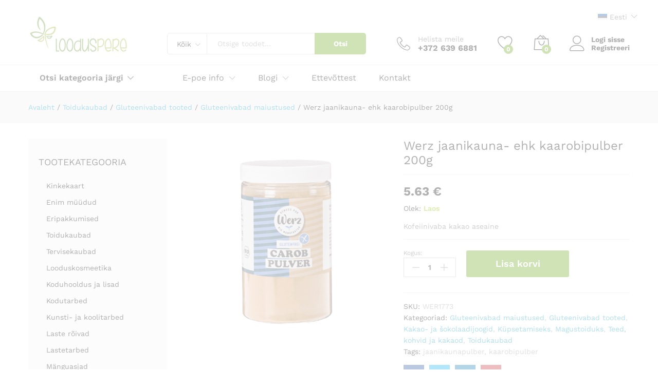

--- FILE ---
content_type: text/html; charset=UTF-8
request_url: https://www.looduspere.ee/toode/jaanikauna-ehk-kaarobipulber-200g-2/
body_size: 54600
content:
<!DOCTYPE html><html lang="et"><head><meta charset="UTF-8"><script>if(navigator.userAgent.match(/MSIE|Internet Explorer/i)||navigator.userAgent.match(/Trident\/7\..*?rv:11/i)){var href=document.location.href;if(!href.match(/[?&]nowprocket/)){if(href.indexOf("?")==-1){if(href.indexOf("#")==-1){document.location.href=href+"?nowprocket=1"}else{document.location.href=href.replace("#","?nowprocket=1#")}}else{if(href.indexOf("#")==-1){document.location.href=href+"&nowprocket=1"}else{document.location.href=href.replace("#","&nowprocket=1#")}}}}</script><script>(()=>{class RocketLazyLoadScripts{constructor(){this.v="2.0.3",this.userEvents=["keydown","keyup","mousedown","mouseup","mousemove","mouseover","mouseenter","mouseout","mouseleave","touchmove","touchstart","touchend","touchcancel","wheel","click","dblclick","input","visibilitychange"],this.attributeEvents=["onblur","onclick","oncontextmenu","ondblclick","onfocus","onmousedown","onmouseenter","onmouseleave","onmousemove","onmouseout","onmouseover","onmouseup","onmousewheel","onscroll","onsubmit"]}async t(){this.i(),this.o(),/iP(ad|hone)/.test(navigator.userAgent)&&this.h(),this.u(),this.l(this),this.m(),this.k(this),this.p(this),this._(),await Promise.all([this.R(),this.L()]),this.lastBreath=Date.now(),this.S(this),this.P(),this.D(),this.O(),this.M(),await this.C(this.delayedScripts.normal),await this.C(this.delayedScripts.defer),await this.C(this.delayedScripts.async),this.F("domReady"),await this.T(),await this.j(),await this.I(),this.F("windowLoad"),await this.A(),window.dispatchEvent(new Event("rocket-allScriptsLoaded")),this.everythingLoaded=!0,this.lastTouchEnd&&await new Promise((t=>setTimeout(t,500-Date.now()+this.lastTouchEnd))),this.H(),this.F("all"),this.U(),this.W()}i(){this.CSPIssue=sessionStorage.getItem("rocketCSPIssue"),document.addEventListener("securitypolicyviolation",(t=>{this.CSPIssue||"script-src-elem"!==t.violatedDirective||"data"!==t.blockedURI||(this.CSPIssue=!0,sessionStorage.setItem("rocketCSPIssue",!0))}),{isRocket:!0})}o(){window.addEventListener("pageshow",(t=>{this.persisted=t.persisted,this.realWindowLoadedFired=!0}),{isRocket:!0}),window.addEventListener("pagehide",(()=>{this.onFirstUserAction=null}),{isRocket:!0})}h(){let t;function e(e){t=e}window.addEventListener("touchstart",e,{isRocket:!0}),window.addEventListener("touchend",(function i(o){Math.abs(o.changedTouches[0].pageX-t.changedTouches[0].pageX)<10&&Math.abs(o.changedTouches[0].pageY-t.changedTouches[0].pageY)<10&&o.timeStamp-t.timeStamp<200&&(o.target.dispatchEvent(new PointerEvent("click",{target:o.target,bubbles:!0,cancelable:!0,detail:1})),event.preventDefault(),window.removeEventListener("touchstart",e,{isRocket:!0}),window.removeEventListener("touchend",i,{isRocket:!0}))}),{isRocket:!0})}q(t){this.userActionTriggered||("mousemove"!==t.type||this.firstMousemoveIgnored?"keyup"===t.type||"mouseover"===t.type||"mouseout"===t.type||(this.userActionTriggered=!0,this.onFirstUserAction&&this.onFirstUserAction()):this.firstMousemoveIgnored=!0),"click"===t.type&&t.preventDefault(),this.savedUserEvents.length>0&&(t.stopPropagation(),t.stopImmediatePropagation()),"touchstart"===this.lastEvent&&"touchend"===t.type&&(this.lastTouchEnd=Date.now()),"click"===t.type&&(this.lastTouchEnd=0),this.lastEvent=t.type,this.savedUserEvents.push(t)}u(){this.savedUserEvents=[],this.userEventHandler=this.q.bind(this),this.userEvents.forEach((t=>window.addEventListener(t,this.userEventHandler,{passive:!1,isRocket:!0})))}U(){this.userEvents.forEach((t=>window.removeEventListener(t,this.userEventHandler,{passive:!1,isRocket:!0}))),this.savedUserEvents.forEach((t=>{t.target.dispatchEvent(new window[t.constructor.name](t.type,t))}))}m(){this.eventsMutationObserver=new MutationObserver((t=>{const e="return false";for(const i of t){if("attributes"===i.type){const t=i.target.getAttribute(i.attributeName);t&&t!==e&&(i.target.setAttribute("data-rocket-"+i.attributeName,t),i.target["rocket"+i.attributeName]=new Function("event",t),i.target.setAttribute(i.attributeName,e))}"childList"===i.type&&i.addedNodes.forEach((t=>{if(t.nodeType===Node.ELEMENT_NODE)for(const i of t.attributes)this.attributeEvents.includes(i.name)&&i.value&&""!==i.value&&(t.setAttribute("data-rocket-"+i.name,i.value),t["rocket"+i.name]=new Function("event",i.value),t.setAttribute(i.name,e))}))}})),this.eventsMutationObserver.observe(document,{subtree:!0,childList:!0,attributeFilter:this.attributeEvents})}H(){this.eventsMutationObserver.disconnect(),this.attributeEvents.forEach((t=>{document.querySelectorAll("[data-rocket-"+t+"]").forEach((e=>{e.setAttribute(t,e.getAttribute("data-rocket-"+t)),e.removeAttribute("data-rocket-"+t)}))}))}k(t){Object.defineProperty(HTMLElement.prototype,"onclick",{get(){return this.rocketonclick||null},set(e){this.rocketonclick=e,this.setAttribute(t.everythingLoaded?"onclick":"data-rocket-onclick","this.rocketonclick(event)")}})}S(t){function e(e,i){let o=e[i];e[i]=null,Object.defineProperty(e,i,{get:()=>o,set(s){t.everythingLoaded?o=s:e["rocket"+i]=o=s}})}e(document,"onreadystatechange"),e(window,"onload"),e(window,"onpageshow");try{Object.defineProperty(document,"readyState",{get:()=>t.rocketReadyState,set(e){t.rocketReadyState=e},configurable:!0}),document.readyState="loading"}catch(t){console.log("WPRocket DJE readyState conflict, bypassing")}}l(t){this.originalAddEventListener=EventTarget.prototype.addEventListener,this.originalRemoveEventListener=EventTarget.prototype.removeEventListener,this.savedEventListeners=[],EventTarget.prototype.addEventListener=function(e,i,o){o&&o.isRocket||!t.B(e,this)&&!t.userEvents.includes(e)||t.B(e,this)&&!t.userActionTriggered||e.startsWith("rocket-")||t.everythingLoaded?t.originalAddEventListener.call(this,e,i,o):t.savedEventListeners.push({target:this,remove:!1,type:e,func:i,options:o})},EventTarget.prototype.removeEventListener=function(e,i,o){o&&o.isRocket||!t.B(e,this)&&!t.userEvents.includes(e)||t.B(e,this)&&!t.userActionTriggered||e.startsWith("rocket-")||t.everythingLoaded?t.originalRemoveEventListener.call(this,e,i,o):t.savedEventListeners.push({target:this,remove:!0,type:e,func:i,options:o})}}F(t){"all"===t&&(EventTarget.prototype.addEventListener=this.originalAddEventListener,EventTarget.prototype.removeEventListener=this.originalRemoveEventListener),this.savedEventListeners=this.savedEventListeners.filter((e=>{let i=e.type,o=e.target||window;return"domReady"===t&&"DOMContentLoaded"!==i&&"readystatechange"!==i||("windowLoad"===t&&"load"!==i&&"readystatechange"!==i&&"pageshow"!==i||(this.B(i,o)&&(i="rocket-"+i),e.remove?o.removeEventListener(i,e.func,e.options):o.addEventListener(i,e.func,e.options),!1))}))}p(t){let e;function i(e){return t.everythingLoaded?e:e.split(" ").map((t=>"load"===t||t.startsWith("load.")?"rocket-jquery-load":t)).join(" ")}function o(o){function s(e){const s=o.fn[e];o.fn[e]=o.fn.init.prototype[e]=function(){return this[0]===window&&t.userActionTriggered&&("string"==typeof arguments[0]||arguments[0]instanceof String?arguments[0]=i(arguments[0]):"object"==typeof arguments[0]&&Object.keys(arguments[0]).forEach((t=>{const e=arguments[0][t];delete arguments[0][t],arguments[0][i(t)]=e}))),s.apply(this,arguments),this}}if(o&&o.fn&&!t.allJQueries.includes(o)){const e={DOMContentLoaded:[],"rocket-DOMContentLoaded":[]};for(const t in e)document.addEventListener(t,(()=>{e[t].forEach((t=>t()))}),{isRocket:!0});o.fn.ready=o.fn.init.prototype.ready=function(i){function s(){parseInt(o.fn.jquery)>2?setTimeout((()=>i.bind(document)(o))):i.bind(document)(o)}return t.realDomReadyFired?!t.userActionTriggered||t.fauxDomReadyFired?s():e["rocket-DOMContentLoaded"].push(s):e.DOMContentLoaded.push(s),o([])},s("on"),s("one"),s("off"),t.allJQueries.push(o)}e=o}t.allJQueries=[],o(window.jQuery),Object.defineProperty(window,"jQuery",{get:()=>e,set(t){o(t)}})}P(){const t=new Map;document.write=document.writeln=function(e){const i=document.currentScript,o=document.createRange(),s=i.parentElement;let n=t.get(i);void 0===n&&(n=i.nextSibling,t.set(i,n));const c=document.createDocumentFragment();o.setStart(c,0),c.appendChild(o.createContextualFragment(e)),s.insertBefore(c,n)}}async R(){return new Promise((t=>{this.userActionTriggered?t():this.onFirstUserAction=t}))}async L(){return new Promise((t=>{document.addEventListener("DOMContentLoaded",(()=>{this.realDomReadyFired=!0,t()}),{isRocket:!0})}))}async I(){return this.realWindowLoadedFired?Promise.resolve():new Promise((t=>{window.addEventListener("load",t,{isRocket:!0})}))}M(){this.pendingScripts=[];this.scriptsMutationObserver=new MutationObserver((t=>{for(const e of t)e.addedNodes.forEach((t=>{"SCRIPT"!==t.tagName||t.noModule||t.isWPRocket||this.pendingScripts.push({script:t,promise:new Promise((e=>{const i=()=>{const i=this.pendingScripts.findIndex((e=>e.script===t));i>=0&&this.pendingScripts.splice(i,1),e()};t.addEventListener("load",i,{isRocket:!0}),t.addEventListener("error",i,{isRocket:!0}),setTimeout(i,1e3)}))})}))})),this.scriptsMutationObserver.observe(document,{childList:!0,subtree:!0})}async j(){await this.J(),this.pendingScripts.length?(await this.pendingScripts[0].promise,await this.j()):this.scriptsMutationObserver.disconnect()}D(){this.delayedScripts={normal:[],async:[],defer:[]},document.querySelectorAll("script[type$=rocketlazyloadscript]").forEach((t=>{t.hasAttribute("data-rocket-src")?t.hasAttribute("async")&&!1!==t.async?this.delayedScripts.async.push(t):t.hasAttribute("defer")&&!1!==t.defer||"module"===t.getAttribute("data-rocket-type")?this.delayedScripts.defer.push(t):this.delayedScripts.normal.push(t):this.delayedScripts.normal.push(t)}))}async _(){await this.L();let t=[];document.querySelectorAll("script[type$=rocketlazyloadscript][data-rocket-src]").forEach((e=>{let i=e.getAttribute("data-rocket-src");if(i&&!i.startsWith("data:")){i.startsWith("//")&&(i=location.protocol+i);try{const o=new URL(i).origin;o!==location.origin&&t.push({src:o,crossOrigin:e.crossOrigin||"module"===e.getAttribute("data-rocket-type")})}catch(t){}}})),t=[...new Map(t.map((t=>[JSON.stringify(t),t]))).values()],this.N(t,"preconnect")}async $(t){if(await this.G(),!0!==t.noModule||!("noModule"in HTMLScriptElement.prototype))return new Promise((e=>{let i;function o(){(i||t).setAttribute("data-rocket-status","executed"),e()}try{if(navigator.userAgent.includes("Firefox/")||""===navigator.vendor||this.CSPIssue)i=document.createElement("script"),[...t.attributes].forEach((t=>{let e=t.nodeName;"type"!==e&&("data-rocket-type"===e&&(e="type"),"data-rocket-src"===e&&(e="src"),i.setAttribute(e,t.nodeValue))})),t.text&&(i.text=t.text),t.nonce&&(i.nonce=t.nonce),i.hasAttribute("src")?(i.addEventListener("load",o,{isRocket:!0}),i.addEventListener("error",(()=>{i.setAttribute("data-rocket-status","failed-network"),e()}),{isRocket:!0}),setTimeout((()=>{i.isConnected||e()}),1)):(i.text=t.text,o()),i.isWPRocket=!0,t.parentNode.replaceChild(i,t);else{const i=t.getAttribute("data-rocket-type"),s=t.getAttribute("data-rocket-src");i?(t.type=i,t.removeAttribute("data-rocket-type")):t.removeAttribute("type"),t.addEventListener("load",o,{isRocket:!0}),t.addEventListener("error",(i=>{this.CSPIssue&&i.target.src.startsWith("data:")?(console.log("WPRocket: CSP fallback activated"),t.removeAttribute("src"),this.$(t).then(e)):(t.setAttribute("data-rocket-status","failed-network"),e())}),{isRocket:!0}),s?(t.fetchPriority="high",t.removeAttribute("data-rocket-src"),t.src=s):t.src="data:text/javascript;base64,"+window.btoa(unescape(encodeURIComponent(t.text)))}}catch(i){t.setAttribute("data-rocket-status","failed-transform"),e()}}));t.setAttribute("data-rocket-status","skipped")}async C(t){const e=t.shift();return e?(e.isConnected&&await this.$(e),this.C(t)):Promise.resolve()}O(){this.N([...this.delayedScripts.normal,...this.delayedScripts.defer,...this.delayedScripts.async],"preload")}N(t,e){this.trash=this.trash||[];let i=!0;var o=document.createDocumentFragment();t.forEach((t=>{const s=t.getAttribute&&t.getAttribute("data-rocket-src")||t.src;if(s&&!s.startsWith("data:")){const n=document.createElement("link");n.href=s,n.rel=e,"preconnect"!==e&&(n.as="script",n.fetchPriority=i?"high":"low"),t.getAttribute&&"module"===t.getAttribute("data-rocket-type")&&(n.crossOrigin=!0),t.crossOrigin&&(n.crossOrigin=t.crossOrigin),t.integrity&&(n.integrity=t.integrity),t.nonce&&(n.nonce=t.nonce),o.appendChild(n),this.trash.push(n),i=!1}})),document.head.appendChild(o)}W(){this.trash.forEach((t=>t.remove()))}async T(){try{document.readyState="interactive"}catch(t){}this.fauxDomReadyFired=!0;try{await this.G(),document.dispatchEvent(new Event("rocket-readystatechange")),await this.G(),document.rocketonreadystatechange&&document.rocketonreadystatechange(),await this.G(),document.dispatchEvent(new Event("rocket-DOMContentLoaded")),await this.G(),window.dispatchEvent(new Event("rocket-DOMContentLoaded"))}catch(t){console.error(t)}}async A(){try{document.readyState="complete"}catch(t){}try{await this.G(),document.dispatchEvent(new Event("rocket-readystatechange")),await this.G(),document.rocketonreadystatechange&&document.rocketonreadystatechange(),await this.G(),window.dispatchEvent(new Event("rocket-load")),await this.G(),window.rocketonload&&window.rocketonload(),await this.G(),this.allJQueries.forEach((t=>t(window).trigger("rocket-jquery-load"))),await this.G();const t=new Event("rocket-pageshow");t.persisted=this.persisted,window.dispatchEvent(t),await this.G(),window.rocketonpageshow&&window.rocketonpageshow({persisted:this.persisted})}catch(t){console.error(t)}}async G(){Date.now()-this.lastBreath>45&&(await this.J(),this.lastBreath=Date.now())}async J(){return document.hidden?new Promise((t=>setTimeout(t))):new Promise((t=>requestAnimationFrame(t)))}B(t,e){return e===document&&"readystatechange"===t||(e===document&&"DOMContentLoaded"===t||(e===window&&"DOMContentLoaded"===t||(e===window&&"load"===t||e===window&&"pageshow"===t)))}static run(){(new RocketLazyLoadScripts).t()}}RocketLazyLoadScripts.run()})();</script>  <meta name="viewport" content="width=device-width, initial-scale=1"> <link rel="pingback" href="https://www.looduspere.ee/xmlrpc.php"><script type="rocketlazyloadscript">document.documentElement.className = document.documentElement.className + ' yes-js js_active js'</script><link rel="preload" href="https://145a0d08.delivery.rocketcdn.me/wp-content/themes/martfury/fonts/linearicons.woff2" as="font" type="font/woff2" crossorigin><link rel="preload" href="https://145a0d08.delivery.rocketcdn.me/wp-content/themes/martfury/fonts/eleganticons.woff2" as="font" type="font/woff2" crossorigin><link rel="preload" href="https://145a0d08.delivery.rocketcdn.me/wp-content/themes/martfury/fonts/ionicons.woff2" as="font" type="font/woff2" crossorigin><script type="rocketlazyloadscript" data-minify="1" data-rocket-src="https://145a0d08.delivery.rocketcdn.me/wp-content/cache/min/1/ajax/libs/jquery/1.11.0/jquery.min.js?ver=1745656813" data-rocket-defer defer></script><meta name='robots' content='index, follow, max-image-preview:large, max-snippet:-1, max-video-preview:-1' /><style>img:is([sizes="auto" i],[sizes^="auto," i]){contain-intrinsic-size:3000px 1500px}</style><script type="rocketlazyloadscript" id="cookie-law-info-gcm-var-js">var _ckyGcm = {"status":true,"default_settings":[{"analytics":"granted","advertisement":"granted","functional":"granted","necessary":"granted","ad_user_data":"granted","ad_personalization":"granted","regions":"All"}],"wait_for_update":2000,"url_passthrough":false,"ads_data_redaction":false}</script><script type="rocketlazyloadscript" id="cookie-law-info-gcm-js" data-rocket-type="text/javascript" data-rocket-src="https://145a0d08.delivery.rocketcdn.me/wp-content/plugins/cookie-law-info/lite/frontend/js/gcm.min.js" data-rocket-defer defer></script> <script type="rocketlazyloadscript" data-minify="1" id="cookieyes" data-rocket-type="text/javascript" data-rocket-src="https://145a0d08.delivery.rocketcdn.me/wp-content/cache/min/1/client_data/fcbedd4692ef4bd212f3e117/script.js?ver=1745656813" data-rocket-defer defer></script><link rel="alternate" hreflang="et" href="https://www.looduspere.ee/toode/jaanikauna-ehk-kaarobipulber-200g-2/" /><link rel="alternate" hreflang="en-gb" href="https://www.looduspere.ee/en/product/werz-carob-powder-200g/" /><link rel="alternate" hreflang="ru-ee" href="https://www.looduspere.ee/ru/статья/werz-poroshok-keroba-200g-2/" /><link rel="alternate" hreflang="x-default" href="https://www.looduspere.ee/toode/jaanikauna-ehk-kaarobipulber-200g-2/" /><script type="rocketlazyloadscript" data-rocket-type="text/javascript" id="google_gtagjs-js-consent-mode-data-layer">
window.dataLayer = window.dataLayer || [];function gtag(){dataLayer.push(arguments);}gtag('consent', 'default', {"ad_personalization":"denied","ad_storage":"denied","ad_user_data":"denied","analytics_storage":"denied","functionality_storage":"denied","security_storage":"denied","personalization_storage":"denied","region":["AT","BE","BG","CH","CY","CZ","DE","DK","EE","ES","FI","FR","GB","GR","HR","HU","IE","IS","IT","LI","LT","LU","LV","MT","NL","NO","PL","PT","RO","SE","SI","SK"],"wait_for_update":500});window._googlesitekitConsentCategoryMap = {"statistics":["analytics_storage"],"marketing":["ad_storage","ad_user_data","ad_personalization"],"functional":["functionality_storage","security_storage"],"preferences":["personalization_storage"]};window._googlesitekitConsents = {"ad_personalization":"denied","ad_storage":"denied","ad_user_data":"denied","analytics_storage":"denied","functionality_storage":"denied","security_storage":"denied","personalization_storage":"denied","region":["AT","BE","BG","CH","CY","CZ","DE","DK","EE","ES","FI","FR","GB","GR","HR","HU","IE","IS","IT","LI","LT","LU","LV","MT","NL","NO","PL","PT","RO","SE","SI","SK"],"wait_for_update":500};
</script><title>Werz jaanikauna- ehk kaarobipulber 200g - Looduspere Orgaanilised Öko Loodustooted ja tervisekaubad</title>
<link crossorigin data-rocket-preconnect href="https://145a0d08.delivery.rocketcdn.me" rel="preconnect">
<link crossorigin data-rocket-preconnect href="https://fonts.googleapis.com" rel="preconnect">
<link data-rocket-preload as="style" href="https://fonts.googleapis.com/css?family=Work%20Sans%3A300%2C400%2C500%2C600%2C700%7CLibre%20Baskerville%3A400%2C700&#038;subset=latin%2Clatin-ext&#038;display=swap" rel="preload">
<link href="https://fonts.googleapis.com/css?family=Work%20Sans%3A300%2C400%2C500%2C600%2C700%7CLibre%20Baskerville%3A400%2C700&#038;subset=latin%2Clatin-ext&#038;display=swap" media="print" onload="this.media=&#039;all&#039;" rel="stylesheet">
<noscript><link rel="stylesheet" href="https://fonts.googleapis.com/css?family=Work%20Sans%3A300%2C400%2C500%2C600%2C700%7CLibre%20Baskerville%3A400%2C700&#038;subset=latin%2Clatin-ext&#038;display=swap"></noscript><link rel="preload" data-rocket-preload as="image" href="https://145a0d08.delivery.rocketcdn.me/wp-content/uploads/2014/05/Atlandi-meresool-peen-300x300.jpg" imagesrcset="https://145a0d08.delivery.rocketcdn.me/wp-content/uploads/2014/05/Atlandi-meresool-peen-300x300.jpg 300w, https://145a0d08.delivery.rocketcdn.me/wp-content/uploads/2014/05/Atlandi-meresool-peen-100x100.jpg 100w, https://145a0d08.delivery.rocketcdn.me/wp-content/uploads/2014/05/Atlandi-meresool-peen-150x150.jpg 150w" imagesizes="(max-width: 300px) 100vw, 300px" fetchpriority="high"><meta name="description" content="Jaanikaun ehk kaarob on äärmiselt väärtuslik toiduaine - see on kasulikum kui kakao ja sisaldab lisaks kiudaineid ja D-vitamiini. Ei sisalda kofeiini." /><link rel="canonical" href="https://www.looduspere.ee/toode/jaanikauna-ehk-kaarobipulber-200g-2/" /><meta property="og:locale" content="et_EE" /><meta property="og:type" content="article" /><meta property="og:title" content="Werz jaanikauna- ehk kaarobipulber 200g - Looduspere Orgaanilised Öko Loodustooted ja tervisekaubad" /><meta property="og:description" content="Jaanikaun ehk kaarob on äärmiselt väärtuslik toiduaine - see on kasulikum kui kakao ja sisaldab lisaks kiudaineid ja D-vitamiini. Ei sisalda kofeiini." /><meta property="og:url" content="https://www.looduspere.ee/toode/jaanikauna-ehk-kaarobipulber-200g-2/" /><meta property="og:site_name" content="Looduspere Orgaanilised Öko Loodustooted ja tervisekaubad" /><meta property="article:publisher" content="https://www.facebook.com/loodusperepood" /><meta property="article:modified_time" content="2025-09-04T07:39:37+00:00" /><meta property="og:image" content="https://145a0d08.delivery.rocketcdn.me/wp-content/uploads/2014/10/werz-kaarobipulber.png" /><meta property="og:image:width" content="600" /><meta property="og:image:height" content="600" /><meta property="og:image:type" content="image/png" /><meta name="twitter:card" content="summary_large_image" /><meta name="twitter:label1" content="Est. reading time" /><meta name="twitter:data1" content="3 minutit" /><script type="application/ld+json" class="yoast-schema-graph">{"@context":"https://schema.org","@graph":[{"@type":"WebPage","@id":"https://www.looduspere.ee/toode/jaanikauna-ehk-kaarobipulber-200g-2/","url":"https://www.looduspere.ee/toode/jaanikauna-ehk-kaarobipulber-200g-2/","name":"Werz jaanikauna- ehk kaarobipulber 200g - Looduspere Orgaanilised Öko Loodustooted ja tervisekaubad","isPartOf":{"@id":"https://www.looduspere.ee/#website"},"primaryImageOfPage":{"@id":"https://www.looduspere.ee/toode/jaanikauna-ehk-kaarobipulber-200g-2/#primaryimage"},"image":{"@id":"https://www.looduspere.ee/toode/jaanikauna-ehk-kaarobipulber-200g-2/#primaryimage"},"thumbnailUrl":"https://145a0d08.delivery.rocketcdn.me/wp-content/uploads/2014/10/werz-kaarobipulber.png","datePublished":"2014-10-03T11:42:49+00:00","dateModified":"2025-09-04T07:39:37+00:00","description":"Jaanikaun ehk kaarob on äärmiselt väärtuslik toiduaine - see on kasulikum kui kakao ja sisaldab lisaks kiudaineid ja D-vitamiini. Ei sisalda kofeiini.","breadcrumb":{"@id":"https://www.looduspere.ee/toode/jaanikauna-ehk-kaarobipulber-200g-2/#breadcrumb"},"inLanguage":"et","potentialAction":[{"@type":"ReadAction","target":["https://www.looduspere.ee/toode/jaanikauna-ehk-kaarobipulber-200g-2/"]}]},{"@type":"ImageObject","inLanguage":"et","@id":"https://www.looduspere.ee/toode/jaanikauna-ehk-kaarobipulber-200g-2/#primaryimage","url":"https://145a0d08.delivery.rocketcdn.me/wp-content/uploads/2014/10/werz-kaarobipulber.png","contentUrl":"https://145a0d08.delivery.rocketcdn.me/wp-content/uploads/2014/10/werz-kaarobipulber.png","width":600,"height":600},{"@type":"BreadcrumbList","@id":"https://www.looduspere.ee/toode/jaanikauna-ehk-kaarobipulber-200g-2/#breadcrumb","itemListElement":[{"@type":"ListItem","position":1,"name":"Home","item":"https://www.looduspere.ee/"},{"@type":"ListItem","position":2,"name":"Товары","item":"https://www.looduspere.ee/ru/магазин/"},{"@type":"ListItem","position":3,"name":"Werz jaanikauna- ehk kaarobipulber 200g"}]},{"@type":"WebSite","@id":"https://www.looduspere.ee/#website","url":"https://www.looduspere.ee/","name":"Looduspere Orgaaniliste Toodete Pood","description":"Tervislikud orgaanilised ja looduslikud toote","publisher":{"@id":"https://www.looduspere.ee/#organization"},"potentialAction":[{"@type":"SearchAction","target":{"@type":"EntryPoint","urlTemplate":"https://www.looduspere.ee/?s={search_term_string}"},"query-input":{"@type":"PropertyValueSpecification","valueRequired":true,"valueName":"search_term_string"}}],"inLanguage":"et"},{"@type":"Organization","@id":"https://www.looduspere.ee/#organization","name":"Looduspere ökopood","url":"https://www.looduspere.ee/","logo":{"@type":"ImageObject","inLanguage":"et","@id":"https://www.looduspere.ee/#/schema/logo/image/","url":"https://www.looduspere.ee/wp-content/uploads/2025/01/340768897_1025251132216623_8613010291235268142_n.jpg","contentUrl":"https://www.looduspere.ee/wp-content/uploads/2025/01/340768897_1025251132216623_8613010291235268142_n.jpg","width":1045,"height":1045,"caption":"Looduspere ökopood"},"image":{"@id":"https://www.looduspere.ee/#/schema/logo/image/"},"sameAs":["https://www.facebook.com/loodusperepood","https://www.instagram.com/looduspere/"]}]}</script><link rel='dns-prefetch' href='//widgetlogic.org' /><link rel='dns-prefetch' href='//www.googletagmanager.com' /><link href='https://fonts.gstatic.com' crossorigin rel='preconnect' /><link rel="alternate" type="application/rss+xml" title="Looduspere Orgaanilised Öko Loodustooted ja tervisekaubad &raquo; RSS" href="https://www.looduspere.ee/feed/" /><link rel="alternate" type="application/rss+xml" title="Looduspere Orgaanilised Öko Loodustooted ja tervisekaubad &raquo; Kommentaaride RSS" href="https://www.looduspere.ee/comments/feed/" /><link rel="alternate" type="application/rss+xml" title="Looduspere Orgaanilised Öko Loodustooted ja tervisekaubad &raquo; Werz jaanikauna- ehk kaarobipulber 200g Kommentaaride RSS" href="https://www.looduspere.ee/toode/jaanikauna-ehk-kaarobipulber-200g-2/feed/" /><script type="rocketlazyloadscript" data-rocket-type="text/javascript">var ajaxurl = 'https://www.looduspere.ee/wp-admin/admin-ajax.php';
</script><script type="rocketlazyloadscript" data-rocket-type="text/javascript">
window._wpemojiSettings = {"baseUrl":"https:\/\/s.w.org\/images\/core\/emoji\/16.0.1\/72x72\/","ext":".png","svgUrl":"https:\/\/s.w.org\/images\/core\/emoji\/16.0.1\/svg\/","svgExt":".svg","source":{"concatemoji":"https:\/\/www.looduspere.ee\/wp-includes\/js\/wp-emoji-release.min.js?ver=6.8.3"}};
!function(s,n){var o,i,e;function c(e){try{var t={supportTests:e,timestamp:(new Date).valueOf()};sessionStorage.setItem(o,JSON.stringify(t))}catch(e){}}function p(e,t,n){e.clearRect(0,0,e.canvas.width,e.canvas.height),e.fillText(t,0,0);var t=new Uint32Array(e.getImageData(0,0,e.canvas.width,e.canvas.height).data),a=(e.clearRect(0,0,e.canvas.width,e.canvas.height),e.fillText(n,0,0),new Uint32Array(e.getImageData(0,0,e.canvas.width,e.canvas.height).data));return t.every(function(e,t){return e===a[t]})}function u(e,t){e.clearRect(0,0,e.canvas.width,e.canvas.height),e.fillText(t,0,0);for(var n=e.getImageData(16,16,1,1),a=0;a<n.data.length;a++)if(0!==n.data[a])return!1;return!0}function f(e,t,n,a){switch(t){case"flag":return n(e,"\ud83c\udff3\ufe0f\u200d\u26a7\ufe0f","\ud83c\udff3\ufe0f\u200b\u26a7\ufe0f")?!1:!n(e,"\ud83c\udde8\ud83c\uddf6","\ud83c\udde8\u200b\ud83c\uddf6")&&!n(e,"\ud83c\udff4\udb40\udc67\udb40\udc62\udb40\udc65\udb40\udc6e\udb40\udc67\udb40\udc7f","\ud83c\udff4\u200b\udb40\udc67\u200b\udb40\udc62\u200b\udb40\udc65\u200b\udb40\udc6e\u200b\udb40\udc67\u200b\udb40\udc7f");case"emoji":return!a(e,"\ud83e\udedf")}return!1}function g(e,t,n,a){var r="undefined"!=typeof WorkerGlobalScope&&self instanceof WorkerGlobalScope?new OffscreenCanvas(300,150):s.createElement("canvas"),o=r.getContext("2d",{willReadFrequently:!0}),i=(o.textBaseline="top",o.font="600 32px Arial",{});return e.forEach(function(e){i[e]=t(o,e,n,a)}),i}function t(e){var t=s.createElement("script");t.src=e,t.defer=!0,s.head.appendChild(t)}"undefined"!=typeof Promise&&(o="wpEmojiSettingsSupports",i=["flag","emoji"],n.supports={everything:!0,everythingExceptFlag:!0},e=new Promise(function(e){s.addEventListener("DOMContentLoaded",e,{once:!0})}),new Promise(function(t){var n=function(){try{var e=JSON.parse(sessionStorage.getItem(o));if("object"==typeof e&&"number"==typeof e.timestamp&&(new Date).valueOf()<e.timestamp+604800&&"object"==typeof e.supportTests)return e.supportTests}catch(e){}return null}();if(!n){if("undefined"!=typeof Worker&&"undefined"!=typeof OffscreenCanvas&&"undefined"!=typeof URL&&URL.createObjectURL&&"undefined"!=typeof Blob)try{var e="postMessage("+g.toString()+"("+[JSON.stringify(i),f.toString(),p.toString(),u.toString()].join(",")+"));",a=new Blob([e],{type:"text/javascript"}),r=new Worker(URL.createObjectURL(a),{name:"wpTestEmojiSupports"});return void(r.onmessage=function(e){c(n=e.data),r.terminate(),t(n)})}catch(e){}c(n=g(i,f,p,u))}t(n)}).then(function(e){for(var t in e)n.supports[t]=e[t],n.supports.everything=n.supports.everything&&n.supports[t],"flag"!==t&&(n.supports.everythingExceptFlag=n.supports.everythingExceptFlag&&n.supports[t]);n.supports.everythingExceptFlag=n.supports.everythingExceptFlag&&!n.supports.flag,n.DOMReady=!1,n.readyCallback=function(){n.DOMReady=!0}}).then(function(){return e}).then(function(){var e;n.supports.everything||(n.readyCallback(),(e=n.source||{}).concatemoji?t(e.concatemoji):e.wpemoji&&e.twemoji&&(t(e.twemoji),t(e.wpemoji)))}))}((window,document),window._wpemojiSettings);
</script><link data-minify="1" rel='stylesheet' id='bdp-widget-fontawesome-stylesheets-css' href='https://145a0d08.delivery.rocketcdn.me/wp-content/cache/min/1/wp-content/plugins/blog-designer-pro/public/css/font-awesome.min.css?ver=1745656812' type='text/css' media='all' /><link data-minify="1" rel='stylesheet' id='bdp-recent-widget-fontawesome-stylesheets-css' href='https://145a0d08.delivery.rocketcdn.me/wp-content/cache/min/1/wp-content/plugins/blog-designer-pro/public/css/font-awesome.min.css?ver=1745656812' type='text/css' media='all' /><link data-minify="1" rel='stylesheet' id='bdp-bookblock-css-css' href='https://145a0d08.delivery.rocketcdn.me/wp-content/cache/min/1/wp-content/plugins/blog-designer-pro/public/css/bookblock.css?ver=1745656812' type='text/css' media='all' /><link data-minify="1" rel='stylesheet' id='slick_admin_css-css' href='https://145a0d08.delivery.rocketcdn.me/wp-content/cache/min/1/wp-content/plugins/blog-designer-pro/public/css/slick.css?ver=1750263422' type='text/css' media='all' /><style id='wp-emoji-styles-inline-css' type='text/css'>img.wp-smiley,img.emoji{display:inline !important;border:none !important;box-shadow:none !important;height:1em !important;width:1em !important;margin:0 0.07em !important;vertical-align:-0.1em !important;background:none !important;padding:0 !important}</style><link rel='stylesheet' id='wp-block-library-css' href='https://145a0d08.delivery.rocketcdn.me/wp-includes/css/dist/block-library/style.min.css?ver=6.8.3' type='text/css' media='all' /><style id='wp-block-library-theme-inline-css' type='text/css'>.wp-block-audio:where(figcaption){color:#555;font-size:13px;text-align:center}.is-dark-theme .wp-block-audio:where(figcaption){color:#ffffffa6}.wp-block-audio{margin:0 0 1em}.wp-block-code{border:1px solid #ccc;border-radius:4px;font-family:Menlo,Consolas,monaco,monospace;padding:.8em 1em}.wp-block-embed:where(figcaption){color:#555;font-size:13px;text-align:center}.is-dark-theme .wp-block-embed:where(figcaption){color:#ffffffa6}.wp-block-embed{margin:0 0 1em}.blocks-gallery-caption{color:#555;font-size:13px;text-align:center}.is-dark-theme .blocks-gallery-caption{color:#ffffffa6}:root:where(.wp-block-image figcaption){color:#555;font-size:13px;text-align:center}.is-dark-theme:root:where(.wp-block-image figcaption){color:#ffffffa6}.wp-block-image{margin:0 0 1em}.wp-block-pullquote{border-bottom:4px solid;border-top:4px solid;color:currentColor;margin-bottom:1.75em}.wp-block-pullquote cite,.wp-block-pullquote footer,.wp-block-pullquote__citation{color:currentColor;font-size:.8125em;font-style:normal;text-transform:uppercase}.wp-block-quote{border-left:.25em solid;margin:0 0 1.75em;padding-left:1em}.wp-block-quote cite,.wp-block-quote footer{color:currentColor;font-size:.8125em;font-style:normal;position:relative}.wp-block-quote:where(.has-text-align-right){border-left:none;border-right:.25em solid;padding-left:0;padding-right:1em}.wp-block-quote:where(.has-text-align-center){border:none;padding-left:0}.wp-block-quote.is-large,.wp-block-quote.is-style-large,.wp-block-quote:where(.is-style-plain){border:none}.wp-block-search .wp-block-search__label{font-weight:700}.wp-block-search__button{border:1px solid #ccc;padding:.375em .625em}:where(.wp-block-group.has-background){padding:1.25em 2.375em}.wp-block-separator.has-css-opacity{opacity:.4}.wp-block-separator{border:none;border-bottom:2px solid;margin-left:auto;margin-right:auto}.wp-block-separator.has-alpha-channel-opacity{opacity:1}.wp-block-separator:not(.is-style-wide):not(.is-style-dots){width:100px}.wp-block-separator.has-background:not(.is-style-dots){border-bottom:none;height:1px}.wp-block-separator.has-background:not(.is-style-wide):not(.is-style-dots){height:2px}.wp-block-table{margin:0 0 1em}.wp-block-table td,.wp-block-table th{word-break:normal}.wp-block-table:where(figcaption){color:#555;font-size:13px;text-align:center}.is-dark-theme .wp-block-table:where(figcaption){color:#ffffffa6}.wp-block-video:where(figcaption){color:#555;font-size:13px;text-align:center}.is-dark-theme .wp-block-video:where(figcaption){color:#ffffffa6}.wp-block-video{margin:0 0 1em}:root:where(.wp-block-template-part.has-background){margin-bottom:0;margin-top:0;padding:1.25em 2.375em}</style><style id='classic-theme-styles-inline-css' type='text/css'>.wp-block-button__link{color:#fff;background-color:#32373c;border-radius:9999px;box-shadow:none;text-decoration:none;padding:calc(.667em + 2px) calc(1.333em + 2px);font-size:1.125em}.wp-block-file__button{background:#32373c;color:#fff;text-decoration:none}</style><link data-minify="1" rel='stylesheet' id='jquery-selectBox-css' href='https://145a0d08.delivery.rocketcdn.me/wp-content/cache/background-css/1/145a0d08.delivery.rocketcdn.me/wp-content/cache/min/1/wp-content/plugins/yith-woocommerce-wishlist/assets/css/jquery.selectBox.css?ver=1745656812&wpr_t=1761976426' type='text/css' media='all' /><link data-minify="1" rel='stylesheet' id='woocommerce_prettyPhoto_css-css' href='https://145a0d08.delivery.rocketcdn.me/wp-content/cache/background-css/1/145a0d08.delivery.rocketcdn.me/wp-content/cache/min/1/wp-content/plugins/woocommerce/assets/css/prettyPhoto.css?ver=1745656812&wpr_t=1761976426' type='text/css' media='all' /><link data-minify="1" rel='stylesheet' id='yith-wcwl-main-css' href='https://145a0d08.delivery.rocketcdn.me/wp-content/cache/background-css/1/145a0d08.delivery.rocketcdn.me/wp-content/cache/min/1/wp-content/plugins/yith-woocommerce-wishlist/assets/css/style.css?ver=1745656812&wpr_t=1761976426' type='text/css' media='all' /><style id='yith-wcwl-main-inline-css' type='text/css'>:root{--rounded-corners-radius:16px;--add-to-cart-rounded-corners-radius:16px;--feedback-duration:3s}:root{--rounded-corners-radius:16px;--add-to-cart-rounded-corners-radius:16px;--feedback-duration:3s}</style><link data-minify="1" rel='stylesheet' id='block-widget-css' href='https://145a0d08.delivery.rocketcdn.me/wp-content/cache/min/1/wp-content/plugins/widget-logic/block_widget/css/widget.css?ver=1745656812' type='text/css' media='all' /><style id='global-styles-inline-css' type='text/css'>:root{--wp--preset--aspect-ratio--square:1;--wp--preset--aspect-ratio--4-3:4/3;--wp--preset--aspect-ratio--3-4:3/4;--wp--preset--aspect-ratio--3-2:3/2;--wp--preset--aspect-ratio--2-3:2/3;--wp--preset--aspect-ratio--16-9:16/9;--wp--preset--aspect-ratio--9-16:9/16;--wp--preset--color--black:#000000;--wp--preset--color--cyan-bluish-gray:#abb8c3;--wp--preset--color--white:#ffffff;--wp--preset--color--pale-pink:#f78da7;--wp--preset--color--vivid-red:#cf2e2e;--wp--preset--color--luminous-vivid-orange:#ff6900;--wp--preset--color--luminous-vivid-amber:#fcb900;--wp--preset--color--light-green-cyan:#7bdcb5;--wp--preset--color--vivid-green-cyan:#00d084;--wp--preset--color--pale-cyan-blue:#8ed1fc;--wp--preset--color--vivid-cyan-blue:#0693e3;--wp--preset--color--vivid-purple:#9b51e0;--wp--preset--gradient--vivid-cyan-blue-to-vivid-purple:linear-gradient(135deg,rgba(6,147,227,1) 0%,rgb(155,81,224) 100%);--wp--preset--gradient--light-green-cyan-to-vivid-green-cyan:linear-gradient(135deg,rgb(122,220,180) 0%,rgb(0,208,130) 100%);--wp--preset--gradient--luminous-vivid-amber-to-luminous-vivid-orange:linear-gradient(135deg,rgba(252,185,0,1) 0%,rgba(255,105,0,1) 100%);--wp--preset--gradient--luminous-vivid-orange-to-vivid-red:linear-gradient(135deg,rgba(255,105,0,1) 0%,rgb(207,46,46) 100%);--wp--preset--gradient--very-light-gray-to-cyan-bluish-gray:linear-gradient(135deg,rgb(238,238,238) 0%,rgb(169,184,195) 100%);--wp--preset--gradient--cool-to-warm-spectrum:linear-gradient(135deg,rgb(74,234,220) 0%,rgb(151,120,209) 20%,rgb(207,42,186) 40%,rgb(238,44,130) 60%,rgb(251,105,98) 80%,rgb(254,248,76) 100%);--wp--preset--gradient--blush-light-purple:linear-gradient(135deg,rgb(255,206,236) 0%,rgb(152,150,240) 100%);--wp--preset--gradient--blush-bordeaux:linear-gradient(135deg,rgb(254,205,165) 0%,rgb(254,45,45) 50%,rgb(107,0,62) 100%);--wp--preset--gradient--luminous-dusk:linear-gradient(135deg,rgb(255,203,112) 0%,rgb(199,81,192) 50%,rgb(65,88,208) 100%);--wp--preset--gradient--pale-ocean:linear-gradient(135deg,rgb(255,245,203) 0%,rgb(182,227,212) 50%,rgb(51,167,181) 100%);--wp--preset--gradient--electric-grass:linear-gradient(135deg,rgb(202,248,128) 0%,rgb(113,206,126) 100%);--wp--preset--gradient--midnight:linear-gradient(135deg,rgb(2,3,129) 0%,rgb(40,116,252) 100%);--wp--preset--font-size--small:13px;--wp--preset--font-size--medium:20px;--wp--preset--font-size--large:36px;--wp--preset--font-size--x-large:42px;--wp--preset--spacing--20:0.44rem;--wp--preset--spacing--30:0.67rem;--wp--preset--spacing--40:1rem;--wp--preset--spacing--50:1.5rem;--wp--preset--spacing--60:2.25rem;--wp--preset--spacing--70:3.38rem;--wp--preset--spacing--80:5.06rem;--wp--preset--shadow--natural:6px 6px 9px rgba(0,0,0,0.2);--wp--preset--shadow--deep:12px 12px 50px rgba(0,0,0,0.4);--wp--preset--shadow--sharp:6px 6px 0px rgba(0,0,0,0.2);--wp--preset--shadow--outlined:6px 6px 0px -3px rgba(255,255,255,1),6px 6px rgba(0,0,0,1);--wp--preset--shadow--crisp:6px 6px 0px rgba(0,0,0,1)}:where(.is-layout-flex){gap:0.5em}:where(.is-layout-grid){gap:0.5em}body .is-layout-flex{display:flex}.is-layout-flex{flex-wrap:wrap;align-items:center}.is-layout-flex >:is(*,div){margin:0}body .is-layout-grid{display:grid}.is-layout-grid >:is(*,div){margin:0}:where(.wp-block-columns.is-layout-flex){gap:2em}:where(.wp-block-columns.is-layout-grid){gap:2em}:where(.wp-block-post-template.is-layout-flex){gap:1.25em}:where(.wp-block-post-template.is-layout-grid){gap:1.25em}.has-black-color{color:var(--wp--preset--color--black) !important}.has-cyan-bluish-gray-color{color:var(--wp--preset--color--cyan-bluish-gray) !important}.has-white-color{color:var(--wp--preset--color--white) !important}.has-pale-pink-color{color:var(--wp--preset--color--pale-pink) !important}.has-vivid-red-color{color:var(--wp--preset--color--vivid-red) !important}.has-luminous-vivid-orange-color{color:var(--wp--preset--color--luminous-vivid-orange) !important}.has-luminous-vivid-amber-color{color:var(--wp--preset--color--luminous-vivid-amber) !important}.has-light-green-cyan-color{color:var(--wp--preset--color--light-green-cyan) !important}.has-vivid-green-cyan-color{color:var(--wp--preset--color--vivid-green-cyan) !important}.has-pale-cyan-blue-color{color:var(--wp--preset--color--pale-cyan-blue) !important}.has-vivid-cyan-blue-color{color:var(--wp--preset--color--vivid-cyan-blue) !important}.has-vivid-purple-color{color:var(--wp--preset--color--vivid-purple) !important}.has-black-background-color{background-color:var(--wp--preset--color--black) !important}.has-cyan-bluish-gray-background-color{background-color:var(--wp--preset--color--cyan-bluish-gray) !important}.has-white-background-color{background-color:var(--wp--preset--color--white) !important}.has-pale-pink-background-color{background-color:var(--wp--preset--color--pale-pink) !important}.has-vivid-red-background-color{background-color:var(--wp--preset--color--vivid-red) !important}.has-luminous-vivid-orange-background-color{background-color:var(--wp--preset--color--luminous-vivid-orange) !important}.has-luminous-vivid-amber-background-color{background-color:var(--wp--preset--color--luminous-vivid-amber) !important}.has-light-green-cyan-background-color{background-color:var(--wp--preset--color--light-green-cyan) !important}.has-vivid-green-cyan-background-color{background-color:var(--wp--preset--color--vivid-green-cyan) !important}.has-pale-cyan-blue-background-color{background-color:var(--wp--preset--color--pale-cyan-blue) !important}.has-vivid-cyan-blue-background-color{background-color:var(--wp--preset--color--vivid-cyan-blue) !important}.has-vivid-purple-background-color{background-color:var(--wp--preset--color--vivid-purple) !important}.has-black-border-color{border-color:var(--wp--preset--color--black) !important}.has-cyan-bluish-gray-border-color{border-color:var(--wp--preset--color--cyan-bluish-gray) !important}.has-white-border-color{border-color:var(--wp--preset--color--white) !important}.has-pale-pink-border-color{border-color:var(--wp--preset--color--pale-pink) !important}.has-vivid-red-border-color{border-color:var(--wp--preset--color--vivid-red) !important}.has-luminous-vivid-orange-border-color{border-color:var(--wp--preset--color--luminous-vivid-orange) !important}.has-luminous-vivid-amber-border-color{border-color:var(--wp--preset--color--luminous-vivid-amber) !important}.has-light-green-cyan-border-color{border-color:var(--wp--preset--color--light-green-cyan) !important}.has-vivid-green-cyan-border-color{border-color:var(--wp--preset--color--vivid-green-cyan) !important}.has-pale-cyan-blue-border-color{border-color:var(--wp--preset--color--pale-cyan-blue) !important}.has-vivid-cyan-blue-border-color{border-color:var(--wp--preset--color--vivid-cyan-blue) !important}.has-vivid-purple-border-color{border-color:var(--wp--preset--color--vivid-purple) !important}.has-vivid-cyan-blue-to-vivid-purple-gradient-background{background:var(--wp--preset--gradient--vivid-cyan-blue-to-vivid-purple) !important}.has-light-green-cyan-to-vivid-green-cyan-gradient-background{background:var(--wp--preset--gradient--light-green-cyan-to-vivid-green-cyan) !important}.has-luminous-vivid-amber-to-luminous-vivid-orange-gradient-background{background:var(--wp--preset--gradient--luminous-vivid-amber-to-luminous-vivid-orange) !important}.has-luminous-vivid-orange-to-vivid-red-gradient-background{background:var(--wp--preset--gradient--luminous-vivid-orange-to-vivid-red) !important}.has-very-light-gray-to-cyan-bluish-gray-gradient-background{background:var(--wp--preset--gradient--very-light-gray-to-cyan-bluish-gray) !important}.has-cool-to-warm-spectrum-gradient-background{background:var(--wp--preset--gradient--cool-to-warm-spectrum) !important}.has-blush-light-purple-gradient-background{background:var(--wp--preset--gradient--blush-light-purple) !important}.has-blush-bordeaux-gradient-background{background:var(--wp--preset--gradient--blush-bordeaux) !important}.has-luminous-dusk-gradient-background{background:var(--wp--preset--gradient--luminous-dusk) !important}.has-pale-ocean-gradient-background{background:var(--wp--preset--gradient--pale-ocean) !important}.has-electric-grass-gradient-background{background:var(--wp--preset--gradient--electric-grass) !important}.has-midnight-gradient-background{background:var(--wp--preset--gradient--midnight) !important}.has-small-font-size{font-size:var(--wp--preset--font-size--small) !important}.has-medium-font-size{font-size:var(--wp--preset--font-size--medium) !important}.has-large-font-size{font-size:var(--wp--preset--font-size--large) !important}.has-x-large-font-size{font-size:var(--wp--preset--font-size--x-large) !important}:where(.wp-block-post-template.is-layout-flex){gap:1.25em}:where(.wp-block-post-template.is-layout-grid){gap:1.25em}:where(.wp-block-columns.is-layout-flex){gap:2em}:where(.wp-block-columns.is-layout-grid){gap:2em}:root:where(.wp-block-pullquote){font-size:1.5em;line-height:1.6}</style><link rel='stylesheet' id='trwca-style-css' href='https://145a0d08.delivery.rocketcdn.me/wp-content/cache/background-css/1/145a0d08.delivery.rocketcdn.me/wp-content/plugins/woocommerce-category-accordion/assets/css/trwca-style.min.css?ver=1.0&wpr_t=1761976426' type='text/css' media='all' /><link data-minify="1" rel='stylesheet' id='icon-font-css' href='https://145a0d08.delivery.rocketcdn.me/wp-content/cache/min/1/wp-content/plugins/woocommerce-category-accordion/assets/css/font-awesome.min.css?ver=1745656812' type='text/css' media='all' /><link data-minify="1" rel='stylesheet' id='woocommerce-general-css' href='https://145a0d08.delivery.rocketcdn.me/wp-content/cache/background-css/1/145a0d08.delivery.rocketcdn.me/wp-content/cache/min/1/wp-content/plugins/woocommerce/assets/css/woocommerce.css?ver=1745656812&wpr_t=1761976426' type='text/css' media='all' /><style id='woocommerce-inline-inline-css' type='text/css'>.woocommerce form .form-row .required{visibility:visible}</style><link rel='stylesheet' id='wpml-legacy-dropdown-0-css' href='https://145a0d08.delivery.rocketcdn.me/wp-content/plugins/sitepress-multilingual-cms/templates/language-switchers/legacy-dropdown/style.min.css?ver=1' type='text/css' media='all' /><link rel='stylesheet' id='wpml-legacy-horizontal-list-0-css' href='https://145a0d08.delivery.rocketcdn.me/wp-content/plugins/sitepress-multilingual-cms/templates/language-switchers/legacy-list-horizontal/style.min.css?ver=1' type='text/css' media='all' /><link data-minify="1" rel='stylesheet' id='montonio-style-css' href='https://145a0d08.delivery.rocketcdn.me/wp-content/cache/min/1/wp-content/plugins/montonio-for-woocommerce/assets/css/montonio-style.css?ver=1745656812' type='text/css' media='all' /><link data-minify="1" rel='stylesheet' id='brands-styles-css' href='https://145a0d08.delivery.rocketcdn.me/wp-content/cache/min/1/wp-content/plugins/woocommerce/assets/css/brands.css?ver=1745656812' type='text/css' media='all' /><link data-minify="1" rel='stylesheet' id='linearicons-css' href='https://145a0d08.delivery.rocketcdn.me/wp-content/cache/min/1/wp-content/themes/martfury/css/linearicons.min.css?ver=1745656812' type='text/css' media='all' /><link data-minify="1" rel='stylesheet' id='ionicons-css' href='https://145a0d08.delivery.rocketcdn.me/wp-content/cache/min/1/wp-content/themes/martfury/css/ionicons.min.css?ver=1745656813' type='text/css' media='all' /><link data-minify="1" rel='stylesheet' id='eleganticons-css' href='https://145a0d08.delivery.rocketcdn.me/wp-content/cache/min/1/wp-content/themes/martfury/css/eleganticons.min.css?ver=1745656813' type='text/css' media='all' /><link data-minify="1" rel='stylesheet' id='font-awesome-css' href='https://145a0d08.delivery.rocketcdn.me/wp-content/cache/min/1/wp-content/themes/martfury/css/font-awesome.min.css?ver=1745656813' type='text/css' media='all' /><style id='font-awesome-inline-css' type='text/css'>[data-font="FontAwesome"]:before{font-family:'FontAwesome' !important;content:attr(data-icon) !important;speak:none !important;font-weight:normal !important;font-variant:normal !important;text-transform:none !important;line-height:1 !important;font-style:normal !important;-webkit-font-smoothing:antialiased !important;-moz-osx-font-smoothing:grayscale !important}</style><link rel='stylesheet' id='bootstrap-css' href='https://145a0d08.delivery.rocketcdn.me/wp-content/themes/martfury/css/bootstrap.min.css?ver=3.3.7' type='text/css' media='all' /><link data-minify="1" rel='stylesheet' id='martfury-css' href='https://145a0d08.delivery.rocketcdn.me/wp-content/cache/min/1/wp-content/themes/martfury/style.css?ver=1745656813' type='text/css' media='all' /><style id='martfury-inline-css' type='text/css'>body{--mf-primary-color:#5fa30f;--mf-background-primary-color:#5fa30f;--mf-border-primary-color:#5fa30f}.widget_shopping_cart_content .woocommerce-mini-cart__buttons .checkout,.header-layout-4 .topbar:not(.header-bar),.header-layout-3 .topbar:not(.header-bar){background-color:#509400}</style><link rel='stylesheet' id='photoswipe-css' href='https://145a0d08.delivery.rocketcdn.me/wp-content/cache/background-css/1/145a0d08.delivery.rocketcdn.me/wp-content/plugins/woocommerce/assets/css/photoswipe/photoswipe.min.css?ver=10.3.3&wpr_t=1761976426' type='text/css' media='all' /><link rel='stylesheet' id='photoswipe-default-skin-css' href='https://145a0d08.delivery.rocketcdn.me/wp-content/cache/background-css/1/145a0d08.delivery.rocketcdn.me/wp-content/plugins/woocommerce/assets/css/photoswipe/default-skin/default-skin.min.css?ver=10.3.3&wpr_t=1761976426' type='text/css' media='all' /><link data-minify="1" rel='stylesheet' id='tawcvs-frontend-css' href='https://145a0d08.delivery.rocketcdn.me/wp-content/cache/min/1/wp-content/plugins/variation-swatches-for-woocommerce-pro/assets/css/frontend.css?ver=1745656813' type='text/css' media='all' /><style id='tawcvs-frontend-inline-css' type='text/css'>.tawcvs-swatches .swatch{width:30px;height:30px}</style><link data-minify="1" rel='stylesheet' id='martfury-product-bought-together-css' href='https://145a0d08.delivery.rocketcdn.me/wp-content/cache/min/1/wp-content/themes/martfury/inc/modules/product-bought-together/assets/product-bought-together.css?ver=1745656813' type='text/css' media='all' /><link rel='stylesheet' id='martfury-child-style-css' href='https://145a0d08.delivery.rocketcdn.me/wp-content/themes/martfury-child/style.css?ver=6.8.3' type='text/css' media='all' /><script type="text/template" id="tmpl-variation-template"><div class="woocommerce-variation-description">{{{ data.variation.variation_description }}}</div><div class="woocommerce-variation-price">{{{ data.variation.price_html }}}</div><div class="woocommerce-variation-availability">{{{ data.variation.availability_html }}}</div></script><script type="text/template" id="tmpl-unavailable-variation-template"><p role="alert">Vabandame, see toode ei ole saadaval. Palun proovi teistsugust kombinatsiooni.</p></script><script type="rocketlazyloadscript" data-rocket-type="text/javascript">window._nslDOMReady = (function () {const executedCallbacks = new Set();
return function (callback) {
if (executedCallbacks.has(callback)) return;
const wrappedCallback = function () {if (executedCallbacks.has(callback)) return;executedCallbacks.add(callback);callback();};
if (document.readyState === "complete" || document.readyState === "interactive") {wrappedCallback();} else {document.addEventListener("DOMContentLoaded", wrappedCallback);}};})();</script><script type="rocketlazyloadscript" data-rocket-type="text/javascript" defer data-rocket-src="https://145a0d08.delivery.rocketcdn.me/wp-includes/js/jquery/jquery.min.js?ver=3.7.1" id="jquery-core-js"></script><script type="rocketlazyloadscript" data-rocket-type="text/javascript" defer data-rocket-src="https://145a0d08.delivery.rocketcdn.me/wp-includes/js/jquery/jquery-migrate.min.js?ver=3.4.1" id="jquery-migrate-js"></script><script type="rocketlazyloadscript" data-rocket-type="text/javascript" defer data-rocket-src="https://145a0d08.delivery.rocketcdn.me/wp-content/plugins/blog-designer-pro/public/js/imagesloaded.pkgd.min.js?ver=1.0" id="bdp-imagesloaded-js"></script><script type="rocketlazyloadscript" data-rocket-type="text/javascript" defer data-rocket-src="https://145a0d08.delivery.rocketcdn.me/wp-content/plugins/blog-designer-pro/public/js/ticker.min.js?ver=1.0" id="bdp-ticker-js"></script><script type="text/javascript" defer src="https://145a0d08.delivery.rocketcdn.me/wp-content/plugins/blog-designer-pro/public/js/lazysizes.min.js?ver=1.0" id="lazysize_load-js"></script><script type="rocketlazyloadscript" data-minify="1" data-rocket-type="text/javascript" defer data-rocket-src="https://145a0d08.delivery.rocketcdn.me/wp-content/cache/min/1/wp-content/plugins/woocommerce-eabi-postoffice/js/jquery.cascadingdropdown.js?ver=1745656813" id="jquery-cascadingdropdown-js"></script><script type="rocketlazyloadscript" data-minify="1" data-rocket-type="text/javascript" defer data-rocket-src="https://145a0d08.delivery.rocketcdn.me/wp-content/cache/min/1/wp-content/plugins/woocommerce-eabi-postoffice/js/eabi.cascadingdropdown.js?ver=1745656813" id="eabi-cascadingdropdown-js"></script><script type="text/javascript" id="wpml-cookie-js-extra">
var wpml_cookies = {"wp-wpml_current_language":{"value":"et","expires":1,"path":"\/"}};var wpml_cookies = {"wp-wpml_current_language":{"value":"et","expires":1,"path":"\/"}};
</script><script type="rocketlazyloadscript" data-minify="1" data-rocket-type="text/javascript" defer data-rocket-src="https://145a0d08.delivery.rocketcdn.me/wp-content/cache/min/1/wp-content/plugins/sitepress-multilingual-cms/res/js/cookies/language-cookie.js?ver=1745656813" id="wpml-cookie-js" defer="defer" data-wp-strategy="defer"></script><script type="rocketlazyloadscript" data-rocket-type="text/javascript" id="cookie-law-info-wca-js-before">
const _ckyGsk = true;
</script><script type="rocketlazyloadscript" data-rocket-type="text/javascript" defer data-rocket-src="https://145a0d08.delivery.rocketcdn.me/wp-content/plugins/cookie-law-info/lite/frontend/js/wca.min.js?ver=3.3.6" id="cookie-law-info-wca-js"></script><script type="text/javascript" id="smaily-js-extra">
var smaily = {"ajax_url":"https:\/\/www.looduspere.ee\/wp-admin\/admin-ajax.php"};
</script><script type="rocketlazyloadscript" data-minify="1" data-rocket-type="text/javascript" defer data-rocket-src="https://145a0d08.delivery.rocketcdn.me/wp-content/cache/min/1/wp-content/plugins/sendsmaily-subscription-opt-in-form/js/default.js?ver=1745656813" id="smaily-js"></script><script type="rocketlazyloadscript" data-rocket-type="text/javascript" defer data-rocket-src="https://145a0d08.delivery.rocketcdn.me/wp-content/plugins/woocommerce-category-accordion/assets/js/trwca-script.min.js?ver=1.0" id="trwca_script-js"></script><script type="rocketlazyloadscript" data-rocket-type="text/javascript" defer data-rocket-src="https://145a0d08.delivery.rocketcdn.me/wp-content/plugins/woocommerce/assets/js/jquery-blockui/jquery.blockUI.min.js?ver=2.7.0-wc.10.3.3" id="wc-jquery-blockui-js" data-wp-strategy="defer"></script><script type="text/javascript" id="wc-add-to-cart-js-extra">
var wc_add_to_cart_params = {"ajax_url":"\/wp-admin\/admin-ajax.php","wc_ajax_url":"\/?wc-ajax=%%endpoint%%","i18n_view_cart":"Vaata ostukorvi","cart_url":"https:\/\/www.looduspere.ee\/ostukorv-2\/","is_cart":"","cart_redirect_after_add":"no"};
</script><script type="rocketlazyloadscript" data-rocket-type="text/javascript" defer data-rocket-src="https://145a0d08.delivery.rocketcdn.me/wp-content/plugins/woocommerce/assets/js/frontend/add-to-cart.min.js?ver=10.3.3" id="wc-add-to-cart-js" data-wp-strategy="defer"></script><script type="rocketlazyloadscript" data-rocket-type="text/javascript" defer data-rocket-src="https://145a0d08.delivery.rocketcdn.me/wp-content/plugins/woocommerce/assets/js/zoom/jquery.zoom.min.js?ver=1.7.21-wc.10.3.3" id="wc-zoom-js" defer="defer" data-wp-strategy="defer"></script><script type="rocketlazyloadscript" data-rocket-type="text/javascript" defer data-rocket-src="https://145a0d08.delivery.rocketcdn.me/wp-content/plugins/woocommerce/assets/js/flexslider/jquery.flexslider.min.js?ver=2.7.2-wc.10.3.3" id="wc-flexslider-js" defer="defer" data-wp-strategy="defer"></script><script type="text/javascript" id="wc-single-product-js-extra">
var wc_single_product_params = {"i18n_required_rating_text":"Palun vali hinnang","i18n_rating_options":["1 of 5 stars","2 of 5 stars","3 of 5 stars","4 of 5 stars","5 of 5 stars"],"i18n_product_gallery_trigger_text":"View full-screen image gallery","review_rating_required":"no","flexslider":{"rtl":false,"animation":"slide","smoothHeight":true,"directionNav":false,"controlNav":"thumbnails","slideshow":false,"animationSpeed":500,"animationLoop":false,"allowOneSlide":false},"zoom_enabled":"1","zoom_options":[],"photoswipe_enabled":"","photoswipe_options":{"shareEl":false,"closeOnScroll":false,"history":false,"hideAnimationDuration":0,"showAnimationDuration":0},"flexslider_enabled":"1"};
</script><script type="rocketlazyloadscript" data-rocket-type="text/javascript" defer data-rocket-src="https://145a0d08.delivery.rocketcdn.me/wp-content/plugins/woocommerce/assets/js/frontend/single-product.min.js?ver=10.3.3" id="wc-single-product-js" defer="defer" data-wp-strategy="defer"></script><script type="rocketlazyloadscript" data-rocket-type="text/javascript" defer data-rocket-src="https://145a0d08.delivery.rocketcdn.me/wp-content/plugins/woocommerce/assets/js/js-cookie/js.cookie.min.js?ver=2.1.4-wc.10.3.3" id="wc-js-cookie-js" data-wp-strategy="defer"></script><script type="rocketlazyloadscript" data-rocket-type="text/javascript" defer data-rocket-src="https://145a0d08.delivery.rocketcdn.me/wp-content/plugins/sitepress-multilingual-cms/templates/language-switchers/legacy-dropdown/script.min.js?ver=1" id="wpml-legacy-dropdown-0-js"></script><script type="rocketlazyloadscript" data-minify="1" data-rocket-type="text/javascript" defer data-rocket-src="https://145a0d08.delivery.rocketcdn.me/wp-content/cache/min/1/wp-content/plugins/js_composer/assets/js/vendors/woocommerce-add-to-cart.js?ver=1745656813" id="vc_woocommerce-add-to-cart-js-js"></script><!--[if lt IE 9]><script type="text/javascript" defer src="https://www.looduspere.ee/wp-content/themes/martfury/js/plugins/html5shiv.min.js?ver=3.7.2" id="html5shiv-js"></script><![endif]--><!--[if lt IE 9]><script type="text/javascript" defer src="https://www.looduspere.ee/wp-content/themes/martfury/js/plugins/respond.min.js?ver=1.4.2" id="respond-js"></script><![endif]--><script type="rocketlazyloadscript" data-rocket-type="text/javascript" defer data-rocket-src="https://145a0d08.delivery.rocketcdn.me/wp-includes/js/underscore.min.js?ver=1.13.7" id="underscore-js"></script><script type="text/javascript" id="wp-util-js-extra">
var _wpUtilSettings = {"ajax":{"url":"\/wp-admin\/admin-ajax.php"}};
</script><script type="rocketlazyloadscript" data-rocket-type="text/javascript" defer data-rocket-src="https://145a0d08.delivery.rocketcdn.me/wp-includes/js/wp-util.min.js?ver=6.8.3" id="wp-util-js"></script><script type="text/javascript" id="wc-add-to-cart-variation-js-extra">
var wc_add_to_cart_variation_params = {"wc_ajax_url":"\/?wc-ajax=%%endpoint%%","i18n_no_matching_variations_text":"Vabandame, sinu valikule ei vasta \u00fckski toode. Palun proovi teistsugust kombinatsiooni.","i18n_make_a_selection_text":"Palun vali enne ostukorvi lisamist sellele tootele omadused.","i18n_unavailable_text":"Vabandame, see toode ei ole saadaval. Palun proovi teistsugust kombinatsiooni.","i18n_reset_alert_text":"Your selection has been reset. Please select some product options before adding this product to your cart."};
</script><script type="rocketlazyloadscript" data-rocket-type="text/javascript" defer data-rocket-src="https://145a0d08.delivery.rocketcdn.me/wp-content/plugins/woocommerce/assets/js/frontend/add-to-cart-variation.min.js?ver=10.3.3" id="wc-add-to-cart-variation-js" defer="defer" data-wp-strategy="defer"></script><script type="rocketlazyloadscript" data-rocket-type="text/javascript" defer data-rocket-src="https://145a0d08.delivery.rocketcdn.me/wp-content/themes/martfury/js/plugins/waypoints.min.js?ver=2.0.2" id="waypoints-js"></script><script type="text/javascript" id="martfury-product-bought-together-js-extra">
var martfuryPbt = {"currency_pos":"right_space","currency_symbol":"\u20ac","thousand_sep":",","decimal_sep":".","price_decimals":"2","check_all":"yes","pbt_alert":"Please select a purchasable variation for [name] before adding this product to the cart.","pbt_alert_multiple":"Please select a purchasable variation for the selected variable products before adding them to the cart."};
</script><script type="rocketlazyloadscript" data-minify="1" data-rocket-type="text/javascript" defer data-rocket-src="https://145a0d08.delivery.rocketcdn.me/wp-content/cache/min/1/wp-content/themes/martfury/inc/modules/product-bought-together/assets/product-bought-together.js?ver=1745656813" id="martfury-product-bought-together-js"></script><script type="text/javascript" id="wc-cart-fragments-js-extra">
var wc_cart_fragments_params = {"ajax_url":"\/wp-admin\/admin-ajax.php","wc_ajax_url":"\/?wc-ajax=%%endpoint%%","cart_hash_key":"wc_cart_hash_de09a74c20f9751dc87212d9aea63305-et","fragment_name":"wc_fragments_de09a74c20f9751dc87212d9aea63305","request_timeout":"5000"};
</script><script type="rocketlazyloadscript" data-rocket-type="text/javascript" defer data-rocket-src="https://145a0d08.delivery.rocketcdn.me/wp-content/plugins/woocommerce/assets/js/frontend/cart-fragments.min.js?ver=10.3.3" id="wc-cart-fragments-js" defer="defer" data-wp-strategy="defer"></script><script type="rocketlazyloadscript" data-rocket-type="text/javascript" data-rocket-src="https://www.googletagmanager.com/gtag/js?id=GT-WKTMFJC" id="google_gtagjs-js" async></script><script type="rocketlazyloadscript" data-rocket-type="text/javascript" id="google_gtagjs-js-after">
window.dataLayer = window.dataLayer || [];function gtag(){dataLayer.push(arguments);}gtag("set","linker",{"domains":["www.looduspere.ee"]});gtag("js", new Date());gtag("set", "developer_id.dZTNiMT", true);gtag("config", "GT-WKTMFJC", {"googlesitekit_post_type":"product"});window._googlesitekit = window._googlesitekit || {}; window._googlesitekit.throttledEvents = []; window._googlesitekit.gtagEvent = (name, data) => { var key = JSON.stringify( { name, data } ); if ( !! window._googlesitekit.throttledEvents[ key ] ) { return; } window._googlesitekit.throttledEvents[ key ] = true; setTimeout( () => { delete window._googlesitekit.throttledEvents[ key ]; }, 5 ); gtag( "event", name, { ...data, event_source: "site-kit" } ); };
</script><script type="rocketlazyloadscript"></script><link rel="https://api.w.org/" href="https://www.looduspere.ee/wp-json/" /><link rel="alternate" title="JSON" type="application/json" href="https://www.looduspere.ee/wp-json/wp/v2/product/31270" /><link rel="EditURI" type="application/rsd+xml" title="RSD" href="https://www.looduspere.ee/xmlrpc.php?rsd" /><link rel='shortlink' href='https://www.looduspere.ee/?p=31270' /><link rel="alternate" title="oEmbed (JSON)" type="application/json+oembed" href="https://www.looduspere.ee/wp-json/oembed/1.0/embed?url=https%3A%2F%2Fwww.looduspere.ee%2Ftoode%2Fjaanikauna-ehk-kaarobipulber-200g-2%2F" /><link rel="alternate" title="oEmbed (XML)" type="text/xml+oembed" href="https://www.looduspere.ee/wp-json/oembed/1.0/embed?url=https%3A%2F%2Fwww.looduspere.ee%2Ftoode%2Fjaanikauna-ehk-kaarobipulber-200g-2%2F&#038;format=xml" /><style type="text/css" id="csseditorglobal">img.attachment-news-thumb.size-news-thumb{display:block;margin:0px auto !important}.dark-gray{background-color:#eeeeee!important;padding:15px 24px}.table-1,.table-2,.tkt-slctr-tbl-wrap-dv{display:block;overflow-x:auto}.table-1 tr:nth-child(even),.tkt-slctr-tbl-wrap-dv tr:nth-child(even){background:#f6f6f6}.table-1 table th,.tkt-slctr-tbl-wrap-dv table th{border:1px solid #dcdcdc;background:#f6f6f6;padding:13px;text-align:left}div#wc_category_accordion-8{background-color:#ECF7DC;padding:15px}div#wc_category_accordion-10{background-color:#ECF7DC;padding:15px}div#wc_category_accordion-9{background-color:#ECF7DC;padding:15px}.social-ico.facebook{background-position:0 0}.social-ico.twitter{background-position:-28px 0}.social-ico.youtube{background-position:-56px 0}.social-ico{display:block;height:29px;width:28px;background:var(--wpr-bg-ff924d13-bec0-47f2-ae4e-4f312ac7c41f) 0 0 no-repeat;text-indent:-5000px}.join-us{overflow:hidden;list-style:none;padding:0;margin:15px 0 0 0}.join-us li{float:left;line-height:28px;font-family:"Montserrat";text-transform:uppercase;font-size:12px;color:#363636;margin-left:7px}.join-us li:first-child{margin-left:0}.box{background:#f8f8f8 none repeat scroll 0 0;padding:24px 24px 24px 24px}span.woocommerce-Price-amount.amount{font-weight:bold}div#mf_product_categories-8{background-color:#f5f5f5;padding:25px 20px;margin-bottom:0;position:relative}div#mf_product_categories-1{background-color:#f5f5f5;padding:25px 20px;margin-bottom:0;position:relative}div#mf_product_categories-7{background-color:#f5f5f5;padding:25px 20px;margin-bottom:0;position:relative}.woocommerce .mf-single-product.mf-product-sidebar .woocommerce-tabs ul.tabs{width:100%}.wpml-ls-legacy-dropdown a.wpml-ls-item-toggle:after{border:none}.woocommerce-billing-fields__field-wrapper{display:flex;flex-wrap:wrap;gap:20px}.woocommerce-billing-fields__field-wrapper .form-row{flex:1;min-width:250px; margin-bottom:20px}.woocommerce-billing-fields__field-wrapper .form-row-first,.woocommerce-billing-fields__field-wrapper .form-row-last{flex-basis:48%}.woocommerce-billing-fields__field-wrapper .form-row-wide{flex-basis:100%}.woocommerce-billing-fields__field-wrapper .input-text,.woocommerce-billing-fields__field-wrapper select{width:100%; padding:10px;border:1px solid #ccc;border-radius:4px}.woocommerce-billing-fields__field-wrapper label{font-weight:bold;margin-bottom:5px;display:block}</style><style type="text/css" id="csseditordesktop">@media only screen and (min-width:1024px){.mf-banner-medium.layout-1.has-bg-img.shop_title h2{color:white;font-size:37px;padding-top:20px;padding-bottom:20px;font-weight:bold}img.attachment-news-thumb.size-news-thumb.wp-post-image{max-height:370px}img.attachment-large.size-large.wp-post-image{max-height:370px}.page-header-page .entry-title{padding-top:60px;padding-bottom:0px}div#wc_category_accordion-7{background-color:#ECF7DC;padding:15px}.widget{margin-bottom:10px}h4.widget-title{padding-top:10px}.topbar-right.topbar-sidebar.col-xs-12.col-sm-12.col-md-7.hidden-xs.hidden-sm{padding:0px}.logo{position:absolute;margin-top:-56px}div#topbar{margin-top:10px}.wpml-ls-sidebars-topbar-right.wpml-ls.wpml-ls-legacy-dropdown.js-wpml-ls-legacy-dropdown{width:auto}.woocommerce .content-area .page-description{padding-bottom:50px}.mf-image-box.style-2.title-s1{height:230px}.mf-image-box .thumbnail img{padding:10px}.vc_custom_heading.vc_gitem-post-data.vc_gitem-post-data-source-post_excerpt{height:100px}.widget_shopping_cart_content .woocommerce-mini-cart__buttons{flex-wrap:initial}.social-links-list{font-size:23px}.vc_col-sm-12.vc_gitem-col.vc_gitem-col-align-{height:290px}.woocommerce-checkout table.shop_table{padding:0 16px}}</style><style type="text/css" id="csseditortablet">@media only screen and (min-width:667px) and (max-width:1024px){div#footer-widgets{text-align:center}}</style><style type="text/css" id="csseditorphone">@media only screen and (min-width:320px) and (max-width:667px){.logo{ margin-top:-20px}.woocommerce nav.woocommerce-pagination ul li{padding:5px 5px}button.single_add_to_cart_button.button.alt{width:100%}.woocommerce .mf-single-product.mf-product-sidebar form.cart div.quantity{margin-right:0px}div#footer-widgets{text-align:center}.mf-els-modal-mobile{width:84%;left:-84%}.social-links-list{font-size:25px}div#footer-widgets h4.widget-title{font-size:25px}.mf-banner-medium.layout-2.has-img{text-align:center}}</style><meta name="generator" content="Site Kit by Google 1.164.0" /><meta name="generator" content="WPML ver:4.8.4 stt:1,15,45;" /><style>.woocommerce-product-gallery{opacity:1 !important}</style><noscript><style>.woocommerce-product-gallery{opacity:1 !important}</style></noscript><meta name="generator" content="Powered by WPBakery Page Builder - drag and drop page builder for WordPress."/><script type="rocketlazyloadscript" data-rocket-type="text/javascript">
( function( w, d, s, l, i ) {w[l] = w[l] || [];w[l].push( {'gtm.start': new Date().getTime(), event: 'gtm.js'} );var f = d.getElementsByTagName( s )[0],j = d.createElement( s ), dl = l != 'dataLayer' ? '&l=' + l : '';j.async = true;j.src = 'https://www.googletagmanager.com/gtm.js?id=' + i + dl;
f.parentNode.insertBefore( j, f );} )( window, document, 'script', 'dataLayer', 'GTM-NWDL3S5F' );
</script><script type="rocketlazyloadscript" async data-rocket-src="https://www.googletagmanager.com/gtag/js?id=UA-16127716-1"></script><script type="rocketlazyloadscript">window.dataLayer = window.dataLayer || [];function gtag(){dataLayer.push(arguments);}gtag('js', new Date());gtag('config', 'UA-16127716-1');</script><style type="text/css">div.nsl-container[data-align="left"]{text-align:left}div.nsl-container[data-align="center"]{text-align:center}div.nsl-container[data-align="right"]{text-align:right}div.nsl-container div.nsl-container-buttons a[data-plugin="nsl"]{text-decoration:none;box-shadow:none;border:0}div.nsl-container .nsl-container-buttons{display:flex;padding:5px 0}div.nsl-container.nsl-container-block .nsl-container-buttons{display:inline-grid;grid-template-columns:minmax(145px,auto)}div.nsl-container-block-fullwidth .nsl-container-buttons{flex-flow:column;align-items:center}div.nsl-container-block-fullwidth .nsl-container-buttons a,div.nsl-container-block .nsl-container-buttons a{flex:1 1 auto;display:block;margin:5px 0;width:100%}div.nsl-container-inline{margin:-5px;text-align:left}div.nsl-container-inline .nsl-container-buttons{justify-content:center;flex-wrap:wrap}div.nsl-container-inline .nsl-container-buttons a{margin:5px;display:inline-block}div.nsl-container-grid .nsl-container-buttons{flex-flow:row;align-items:center;flex-wrap:wrap}div.nsl-container-grid .nsl-container-buttons a{flex:1 1 auto;display:block;margin:5px;max-width:280px;width:100%}@media only screen and (min-width:650px){div.nsl-container-grid .nsl-container-buttons a{width:auto}}div.nsl-container .nsl-button{cursor:pointer;vertical-align:top;border-radius:4px}div.nsl-container .nsl-button-default{color:#fff;display:flex}div.nsl-container .nsl-button-icon{display:inline-block}div.nsl-container .nsl-button-svg-container{flex:0 0 auto;padding:8px;display:flex;align-items:center}div.nsl-container svg{height:24px;width:24px;vertical-align:top}div.nsl-container .nsl-button-default div.nsl-button-label-container{margin:0 24px 0 12px;padding:10px 0;font-family:Helvetica,Arial,sans-serif;font-size:16px;line-height:20px;letter-spacing:.25px;overflow:hidden;text-align:center;text-overflow:clip;white-space:nowrap;flex:1 1 auto;-webkit-font-smoothing:antialiased;-moz-osx-font-smoothing:grayscale;text-transform:none;display:inline-block}div.nsl-container .nsl-button-google[data-skin="light"]{box-shadow:inset 0 0 0 1px #747775;color:#1f1f1f}div.nsl-container .nsl-button-google[data-skin="dark"]{box-shadow:inset 0 0 0 1px #8E918F;color:#E3E3E3}div.nsl-container .nsl-button-google[data-skin="neutral"]{color:#1F1F1F}div.nsl-container .nsl-button-google div.nsl-button-label-container{font-family:"Roboto Medium",Roboto,Helvetica,Arial,sans-serif}div.nsl-container .nsl-button-apple .nsl-button-svg-container{padding:0 6px}div.nsl-container .nsl-button-apple .nsl-button-svg-container svg{height:40px;width:auto}div.nsl-container .nsl-button-apple[data-skin="light"]{color:#000;box-shadow:0 0 0 1px #000}div.nsl-container .nsl-button-facebook[data-skin="white"]{color:#000;box-shadow:inset 0 0 0 1px #000}div.nsl-container .nsl-button-facebook[data-skin="light"]{color:#1877F2;box-shadow:inset 0 0 0 1px #1877F2}div.nsl-container .nsl-button-spotify[data-skin="white"]{color:#191414;box-shadow:inset 0 0 0 1px #191414}div.nsl-container .nsl-button-apple div.nsl-button-label-container{font-size:17px;font-family:-apple-system,BlinkMacSystemFont,"Segoe UI",Roboto,Helvetica,Arial,sans-serif,"Apple Color Emoji","Segoe UI Emoji","Segoe UI Symbol"}div.nsl-container .nsl-button-slack div.nsl-button-label-container{font-size:17px;font-family:-apple-system,BlinkMacSystemFont,"Segoe UI",Roboto,Helvetica,Arial,sans-serif,"Apple Color Emoji","Segoe UI Emoji","Segoe UI Symbol"}div.nsl-container .nsl-button-slack[data-skin="light"]{color:#000000;box-shadow:inset 0 0 0 1px #DDDDDD}div.nsl-container .nsl-button-tiktok[data-skin="light"]{color:#161823;box-shadow:0 0 0 1px rgba(22,24,35,0.12)}div.nsl-container .nsl-button-kakao{color:rgba(0,0,0,0.85)}.nsl-clear{clear:both}.nsl-container{clear:both}.nsl-disabled-provider .nsl-button{filter:grayscale(1);opacity:0.8}div.nsl-container-inline[data-align="left"] .nsl-container-buttons{justify-content:flex-start}div.nsl-container-inline[data-align="center"] .nsl-container-buttons{justify-content:center}div.nsl-container-inline[data-align="right"] .nsl-container-buttons{justify-content:flex-end}div.nsl-container-grid[data-align="left"] .nsl-container-buttons{justify-content:flex-start}div.nsl-container-grid[data-align="center"] .nsl-container-buttons{justify-content:center}div.nsl-container-grid[data-align="right"] .nsl-container-buttons{justify-content:flex-end}div.nsl-container-grid[data-align="space-around"] .nsl-container-buttons{justify-content:space-around}div.nsl-container-grid[data-align="space-between"] .nsl-container-buttons{justify-content:space-between}#nsl-redirect-overlay{display:flex;flex-direction:column;justify-content:center;align-items:center;position:fixed;z-index:1000000;left:0;top:0;width:100%;height:100%;backdrop-filter:blur(1px);background-color:RGBA(0,0,0,.32);}#nsl-redirect-overlay-container{display:flex;flex-direction:column;justify-content:center;align-items:center;background-color:white;padding:30px;border-radius:10px}#nsl-redirect-overlay-spinner{content:'';display:block;margin:20px;border:9px solid RGBA(0,0,0,.6);border-top:9px solid #fff;border-radius:50%;box-shadow:inset 0 0 0 1px RGBA(0,0,0,.6),0 0 0 1px RGBA(0,0,0,.6);width:40px;height:40px;animation:nsl-loader-spin 2s linear infinite}@keyframes nsl-loader-spin{0%{transform:rotate(0deg)}to{transform:rotate(360deg)}}#nsl-redirect-overlay-title{font-family:-apple-system,BlinkMacSystemFont,"Segoe UI",Roboto,Oxygen-Sans,Ubuntu,Cantarell,"Helvetica Neue",sans-serif;font-size:18px;font-weight:bold;color:#3C434A}#nsl-redirect-overlay-text{font-family:-apple-system,BlinkMacSystemFont,"Segoe UI",Roboto,Oxygen-Sans,Ubuntu,Cantarell,"Helvetica Neue",sans-serif;text-align:center;font-size:14px;color:#3C434A}</style><style type="text/css">#nsl-notices-fallback{position:fixed;right:10px;top:10px;z-index:10000}.admin-bar #nsl-notices-fallback{top:42px}#nsl-notices-fallback > div{position:relative;background:#fff;border-left:4px solid #fff;box-shadow:0 1px 1px 0 rgba(0,0,0,.1);margin:5px 15px 2px;padding:1px 20px}#nsl-notices-fallback > div.error{display:block;border-left-color:#dc3232}#nsl-notices-fallback > div.updated{display:block;border-left-color:#46b450}#nsl-notices-fallback p{margin:.5em 0;padding:2px}#nsl-notices-fallback > div:after{position:absolute;right:5px;top:5px;content:'\00d7';display:block;height:16px;width:16px;line-height:16px;text-align:center;font-size:20px;cursor:pointer}</style><style type="text/css" id="wp-custom-css">.grecaptcha-badge{visibility:hidden}@media (max-width:767px){.woocommerce:not(.full-content) .shop-toolbar .mf-filter-mobile{width:100%;display:flex;align-items:center;justify-content:flex-start;text-align:left;padding-top:10px;padding-bottom:10px;line-height:16px}.mobile-version #mf-catalog-toolbar .mf-filter-mobile::after{content:none}.mobile-version #mf-catalog-toolbar .mf-filter-mobile::before{position:absolute;top:inherit;right:10px;content:'\e93a';display:inline-block;font:normal normal normal 12px/1 linearicons;color:#000}.mobile-version #mf-catalog-toolbar .mf-filter-mobile{padding-right:30px;margin-right:0}}</style><style id="kirki-inline-styles">@font-face{font-family:'Work Sans';font-style:normal;font-weight:400;font-display:swap;src:url(https://145a0d08.delivery.rocketcdn.me/wp-content/fonts/work-sans/QGYsz_wNahGAdqQ43Rh_c6Dpp_k.woff2) format('woff2');unicode-range:U+0102-0103,U+0110-0111,U+0128-0129,U+0168-0169,U+01A0-01A1,U+01AF-01B0,U+0300-0301,U+0303-0304,U+0308-0309,U+0323,U+0329,U+1EA0-1EF9,U+20AB}@font-face{font-family:'Work Sans';font-style:normal;font-weight:400;font-display:swap;src:url(https://145a0d08.delivery.rocketcdn.me/wp-content/fonts/work-sans/QGYsz_wNahGAdqQ43Rh_cqDpp_k.woff2) format('woff2');unicode-range:U+0100-02BA,U+02BD-02C5,U+02C7-02CC,U+02CE-02D7,U+02DD-02FF,U+0304,U+0308,U+0329,U+1D00-1DBF,U+1E00-1E9F,U+1EF2-1EFF,U+2020,U+20A0-20AB,U+20AD-20C0,U+2113,U+2C60-2C7F,U+A720-A7FF}@font-face{font-family:'Work Sans';font-style:normal;font-weight:400;font-display:swap;src:url(https://145a0d08.delivery.rocketcdn.me/wp-content/fonts/work-sans/QGYsz_wNahGAdqQ43Rh_fKDp.woff2) format('woff2');unicode-range:U+0000-00FF,U+0131,U+0152-0153,U+02BB-02BC,U+02C6,U+02DA,U+02DC,U+0304,U+0308,U+0329,U+2000-206F,U+20AC,U+2122,U+2191,U+2193,U+2212,U+2215,U+FEFF,U+FFFD}@font-face{font-family:'Work Sans';font-style:normal;font-weight:600;font-display:swap;src:url(https://145a0d08.delivery.rocketcdn.me/wp-content/fonts/work-sans/QGYsz_wNahGAdqQ43Rh_c6Dpp_k.woff2) format('woff2');unicode-range:U+0102-0103,U+0110-0111,U+0128-0129,U+0168-0169,U+01A0-01A1,U+01AF-01B0,U+0300-0301,U+0303-0304,U+0308-0309,U+0323,U+0329,U+1EA0-1EF9,U+20AB}@font-face{font-family:'Work Sans';font-style:normal;font-weight:600;font-display:swap;src:url(https://145a0d08.delivery.rocketcdn.me/wp-content/fonts/work-sans/QGYsz_wNahGAdqQ43Rh_cqDpp_k.woff2) format('woff2');unicode-range:U+0100-02BA,U+02BD-02C5,U+02C7-02CC,U+02CE-02D7,U+02DD-02FF,U+0304,U+0308,U+0329,U+1D00-1DBF,U+1E00-1E9F,U+1EF2-1EFF,U+2020,U+20A0-20AB,U+20AD-20C0,U+2113,U+2C60-2C7F,U+A720-A7FF}@font-face{font-family:'Work Sans';font-style:normal;font-weight:600;font-display:swap;src:url(https://145a0d08.delivery.rocketcdn.me/wp-content/fonts/work-sans/QGYsz_wNahGAdqQ43Rh_fKDp.woff2) format('woff2');unicode-range:U+0000-00FF,U+0131,U+0152-0153,U+02BB-02BC,U+02C6,U+02DA,U+02DC,U+0304,U+0308,U+0329,U+2000-206F,U+20AC,U+2122,U+2191,U+2193,U+2212,U+2215,U+FEFF,U+FFFD}@font-face{font-family:'Work Sans';font-style:normal;font-weight:700;font-display:swap;src:url(https://145a0d08.delivery.rocketcdn.me/wp-content/fonts/work-sans/QGYsz_wNahGAdqQ43Rh_c6Dpp_k.woff2) format('woff2');unicode-range:U+0102-0103,U+0110-0111,U+0128-0129,U+0168-0169,U+01A0-01A1,U+01AF-01B0,U+0300-0301,U+0303-0304,U+0308-0309,U+0323,U+0329,U+1EA0-1EF9,U+20AB}@font-face{font-family:'Work Sans';font-style:normal;font-weight:700;font-display:swap;src:url(https://145a0d08.delivery.rocketcdn.me/wp-content/fonts/work-sans/QGYsz_wNahGAdqQ43Rh_cqDpp_k.woff2) format('woff2');unicode-range:U+0100-02BA,U+02BD-02C5,U+02C7-02CC,U+02CE-02D7,U+02DD-02FF,U+0304,U+0308,U+0329,U+1D00-1DBF,U+1E00-1E9F,U+1EF2-1EFF,U+2020,U+20A0-20AB,U+20AD-20C0,U+2113,U+2C60-2C7F,U+A720-A7FF}@font-face{font-family:'Work Sans';font-style:normal;font-weight:700;font-display:swap;src:url(https://145a0d08.delivery.rocketcdn.me/wp-content/fonts/work-sans/QGYsz_wNahGAdqQ43Rh_fKDp.woff2) format('woff2');unicode-range:U+0000-00FF,U+0131,U+0152-0153,U+02BB-02BC,U+02C6,U+02DA,U+02DC,U+0304,U+0308,U+0329,U+2000-206F,U+20AC,U+2122,U+2191,U+2193,U+2212,U+2215,U+FEFF,U+FFFD}@font-face{font-family:'Work Sans';font-style:normal;font-weight:400;font-display:swap;src:url(https://145a0d08.delivery.rocketcdn.me/wp-content/fonts/work-sans/QGYsz_wNahGAdqQ43Rh_c6Dpp_k.woff2) format('woff2');unicode-range:U+0102-0103,U+0110-0111,U+0128-0129,U+0168-0169,U+01A0-01A1,U+01AF-01B0,U+0300-0301,U+0303-0304,U+0308-0309,U+0323,U+0329,U+1EA0-1EF9,U+20AB}@font-face{font-family:'Work Sans';font-style:normal;font-weight:400;font-display:swap;src:url(https://145a0d08.delivery.rocketcdn.me/wp-content/fonts/work-sans/QGYsz_wNahGAdqQ43Rh_cqDpp_k.woff2) format('woff2');unicode-range:U+0100-02BA,U+02BD-02C5,U+02C7-02CC,U+02CE-02D7,U+02DD-02FF,U+0304,U+0308,U+0329,U+1D00-1DBF,U+1E00-1E9F,U+1EF2-1EFF,U+2020,U+20A0-20AB,U+20AD-20C0,U+2113,U+2C60-2C7F,U+A720-A7FF}@font-face{font-family:'Work Sans';font-style:normal;font-weight:400;font-display:swap;src:url(https://145a0d08.delivery.rocketcdn.me/wp-content/fonts/work-sans/QGYsz_wNahGAdqQ43Rh_fKDp.woff2) format('woff2');unicode-range:U+0000-00FF,U+0131,U+0152-0153,U+02BB-02BC,U+02C6,U+02DA,U+02DC,U+0304,U+0308,U+0329,U+2000-206F,U+20AC,U+2122,U+2191,U+2193,U+2212,U+2215,U+FEFF,U+FFFD}@font-face{font-family:'Work Sans';font-style:normal;font-weight:600;font-display:swap;src:url(https://145a0d08.delivery.rocketcdn.me/wp-content/fonts/work-sans/QGYsz_wNahGAdqQ43Rh_c6Dpp_k.woff2) format('woff2');unicode-range:U+0102-0103,U+0110-0111,U+0128-0129,U+0168-0169,U+01A0-01A1,U+01AF-01B0,U+0300-0301,U+0303-0304,U+0308-0309,U+0323,U+0329,U+1EA0-1EF9,U+20AB}@font-face{font-family:'Work Sans';font-style:normal;font-weight:600;font-display:swap;src:url(https://145a0d08.delivery.rocketcdn.me/wp-content/fonts/work-sans/QGYsz_wNahGAdqQ43Rh_cqDpp_k.woff2) format('woff2');unicode-range:U+0100-02BA,U+02BD-02C5,U+02C7-02CC,U+02CE-02D7,U+02DD-02FF,U+0304,U+0308,U+0329,U+1D00-1DBF,U+1E00-1E9F,U+1EF2-1EFF,U+2020,U+20A0-20AB,U+20AD-20C0,U+2113,U+2C60-2C7F,U+A720-A7FF}@font-face{font-family:'Work Sans';font-style:normal;font-weight:600;font-display:swap;src:url(https://145a0d08.delivery.rocketcdn.me/wp-content/fonts/work-sans/QGYsz_wNahGAdqQ43Rh_fKDp.woff2) format('woff2');unicode-range:U+0000-00FF,U+0131,U+0152-0153,U+02BB-02BC,U+02C6,U+02DA,U+02DC,U+0304,U+0308,U+0329,U+2000-206F,U+20AC,U+2122,U+2191,U+2193,U+2212,U+2215,U+FEFF,U+FFFD}@font-face{font-family:'Work Sans';font-style:normal;font-weight:700;font-display:swap;src:url(https://145a0d08.delivery.rocketcdn.me/wp-content/fonts/work-sans/QGYsz_wNahGAdqQ43Rh_c6Dpp_k.woff2) format('woff2');unicode-range:U+0102-0103,U+0110-0111,U+0128-0129,U+0168-0169,U+01A0-01A1,U+01AF-01B0,U+0300-0301,U+0303-0304,U+0308-0309,U+0323,U+0329,U+1EA0-1EF9,U+20AB}@font-face{font-family:'Work Sans';font-style:normal;font-weight:700;font-display:swap;src:url(https://145a0d08.delivery.rocketcdn.me/wp-content/fonts/work-sans/QGYsz_wNahGAdqQ43Rh_cqDpp_k.woff2) format('woff2');unicode-range:U+0100-02BA,U+02BD-02C5,U+02C7-02CC,U+02CE-02D7,U+02DD-02FF,U+0304,U+0308,U+0329,U+1D00-1DBF,U+1E00-1E9F,U+1EF2-1EFF,U+2020,U+20A0-20AB,U+20AD-20C0,U+2113,U+2C60-2C7F,U+A720-A7FF}@font-face{font-family:'Work Sans';font-style:normal;font-weight:700;font-display:swap;src:url(https://145a0d08.delivery.rocketcdn.me/wp-content/fonts/work-sans/QGYsz_wNahGAdqQ43Rh_fKDp.woff2) format('woff2');unicode-range:U+0000-00FF,U+0131,U+0152-0153,U+02BB-02BC,U+02C6,U+02DA,U+02DC,U+0304,U+0308,U+0329,U+2000-206F,U+20AC,U+2122,U+2191,U+2193,U+2212,U+2215,U+FEFF,U+FFFD}@font-face{font-family:'Work Sans';font-style:normal;font-weight:400;font-display:swap;src:url(https://145a0d08.delivery.rocketcdn.me/wp-content/fonts/work-sans/QGYsz_wNahGAdqQ43Rh_c6Dpp_k.woff2) format('woff2');unicode-range:U+0102-0103,U+0110-0111,U+0128-0129,U+0168-0169,U+01A0-01A1,U+01AF-01B0,U+0300-0301,U+0303-0304,U+0308-0309,U+0323,U+0329,U+1EA0-1EF9,U+20AB}@font-face{font-family:'Work Sans';font-style:normal;font-weight:400;font-display:swap;src:url(https://145a0d08.delivery.rocketcdn.me/wp-content/fonts/work-sans/QGYsz_wNahGAdqQ43Rh_cqDpp_k.woff2) format('woff2');unicode-range:U+0100-02BA,U+02BD-02C5,U+02C7-02CC,U+02CE-02D7,U+02DD-02FF,U+0304,U+0308,U+0329,U+1D00-1DBF,U+1E00-1E9F,U+1EF2-1EFF,U+2020,U+20A0-20AB,U+20AD-20C0,U+2113,U+2C60-2C7F,U+A720-A7FF}@font-face{font-family:'Work Sans';font-style:normal;font-weight:400;font-display:swap;src:url(https://145a0d08.delivery.rocketcdn.me/wp-content/fonts/work-sans/QGYsz_wNahGAdqQ43Rh_fKDp.woff2) format('woff2');unicode-range:U+0000-00FF,U+0131,U+0152-0153,U+02BB-02BC,U+02C6,U+02DA,U+02DC,U+0304,U+0308,U+0329,U+2000-206F,U+20AC,U+2122,U+2191,U+2193,U+2212,U+2215,U+FEFF,U+FFFD}@font-face{font-family:'Work Sans';font-style:normal;font-weight:600;font-display:swap;src:url(https://145a0d08.delivery.rocketcdn.me/wp-content/fonts/work-sans/QGYsz_wNahGAdqQ43Rh_c6Dpp_k.woff2) format('woff2');unicode-range:U+0102-0103,U+0110-0111,U+0128-0129,U+0168-0169,U+01A0-01A1,U+01AF-01B0,U+0300-0301,U+0303-0304,U+0308-0309,U+0323,U+0329,U+1EA0-1EF9,U+20AB}@font-face{font-family:'Work Sans';font-style:normal;font-weight:600;font-display:swap;src:url(https://145a0d08.delivery.rocketcdn.me/wp-content/fonts/work-sans/QGYsz_wNahGAdqQ43Rh_cqDpp_k.woff2) format('woff2');unicode-range:U+0100-02BA,U+02BD-02C5,U+02C7-02CC,U+02CE-02D7,U+02DD-02FF,U+0304,U+0308,U+0329,U+1D00-1DBF,U+1E00-1E9F,U+1EF2-1EFF,U+2020,U+20A0-20AB,U+20AD-20C0,U+2113,U+2C60-2C7F,U+A720-A7FF}@font-face{font-family:'Work Sans';font-style:normal;font-weight:600;font-display:swap;src:url(https://145a0d08.delivery.rocketcdn.me/wp-content/fonts/work-sans/QGYsz_wNahGAdqQ43Rh_fKDp.woff2) format('woff2');unicode-range:U+0000-00FF,U+0131,U+0152-0153,U+02BB-02BC,U+02C6,U+02DA,U+02DC,U+0304,U+0308,U+0329,U+2000-206F,U+20AC,U+2122,U+2191,U+2193,U+2212,U+2215,U+FEFF,U+FFFD}@font-face{font-family:'Work Sans';font-style:normal;font-weight:700;font-display:swap;src:url(https://145a0d08.delivery.rocketcdn.me/wp-content/fonts/work-sans/QGYsz_wNahGAdqQ43Rh_c6Dpp_k.woff2) format('woff2');unicode-range:U+0102-0103,U+0110-0111,U+0128-0129,U+0168-0169,U+01A0-01A1,U+01AF-01B0,U+0300-0301,U+0303-0304,U+0308-0309,U+0323,U+0329,U+1EA0-1EF9,U+20AB}@font-face{font-family:'Work Sans';font-style:normal;font-weight:700;font-display:swap;src:url(https://145a0d08.delivery.rocketcdn.me/wp-content/fonts/work-sans/QGYsz_wNahGAdqQ43Rh_cqDpp_k.woff2) format('woff2');unicode-range:U+0100-02BA,U+02BD-02C5,U+02C7-02CC,U+02CE-02D7,U+02DD-02FF,U+0304,U+0308,U+0329,U+1D00-1DBF,U+1E00-1E9F,U+1EF2-1EFF,U+2020,U+20A0-20AB,U+20AD-20C0,U+2113,U+2C60-2C7F,U+A720-A7FF}@font-face{font-family:'Work Sans';font-style:normal;font-weight:700;font-display:swap;src:url(https://145a0d08.delivery.rocketcdn.me/wp-content/fonts/work-sans/QGYsz_wNahGAdqQ43Rh_fKDp.woff2) format('woff2');unicode-range:U+0000-00FF,U+0131,U+0152-0153,U+02BB-02BC,U+02C6,U+02DA,U+02DC,U+0304,U+0308,U+0329,U+2000-206F,U+20AC,U+2122,U+2191,U+2193,U+2212,U+2215,U+FEFF,U+FFFD}</style><noscript><style> .wpb_animate_when_almost_visible{opacity:1}</style></noscript><noscript><style id="rocket-lazyload-nojs-css">.rll-youtube-player,[data-lazy-src]{display:none !important}</style></noscript><style id="wpr-lazyload-bg-container"></style><style id="wpr-lazyload-bg-exclusion"></style>
<noscript>
<style id="wpr-lazyload-bg-nostyle">.selectBox-dropdown .selectBox-arrow{--wpr-bg-e8942a71-de21-45e4-8692-0439f40e4487: url('https://145a0d08.delivery.rocketcdn.me/wp-content/plugins/yith-woocommerce-wishlist/assets/images/jquery.selectBox-arrow.gif');}div.pp_woocommerce .pp_loaderIcon::before{--wpr-bg-30f59c15-8a97-4fd1-972c-7aaf41f8c255: url('https://145a0d08.delivery.rocketcdn.me/wp-content/plugins/woocommerce/assets/images/icons/loader.svg');}.selectBox-dropdown .selectBox-arrow{--wpr-bg-9c0f3bf7-29c4-4a4e-8fec-c1a8341ad7d9: url('https://145a0d08.delivery.rocketcdn.me/wp-content/plugins/yith-woocommerce-wishlist/assets/images/jquery.selectBox-arrow.png');}.selectBox-dropdown.selectBox-menuShowing .selectBox-arrow{--wpr-bg-253fd36c-4557-4c91-9881-4dfc12ffbdcc: url('https://145a0d08.delivery.rocketcdn.me/wp-content/plugins/yith-woocommerce-wishlist/assets/images/jquery.selectBox-arrow.png');}.acclassic .trwca-accordion li{--wpr-bg-6bffdda8-244f-4452-87fe-434b66873de0: url('https://145a0d08.delivery.rocketcdn.me/wp-content/plugins/woocommerce-category-accordion/assets/css/images/arrow_item.gif');}.acclassic.rtl .trwca-accordion li{--wpr-bg-97602fdd-3e60-44ef-a251-7a93ade4839d: url('https://145a0d08.delivery.rocketcdn.me/wp-content/plugins/woocommerce-category-accordion/assets/css/images/arrow_item.gif');}.trwca-loader{--wpr-bg-314292f2-dd42-49e2-8f61-08ef3b91ce89: url('https://145a0d08.delivery.rocketcdn.me/wp-content/plugins/woocommerce-category-accordion/assets/css/images/ajax_loader.gif');}.woocommerce .blockUI.blockOverlay::before{--wpr-bg-24af8ae9-ecb2-4f79-9d94-f83d4de34f56: url('https://145a0d08.delivery.rocketcdn.me/wp-content/plugins/woocommerce/assets/images/icons/loader.svg');}.woocommerce .loader::before{--wpr-bg-e1973e3e-11b8-4b4d-8b0a-4d169ba55cc1: url('https://145a0d08.delivery.rocketcdn.me/wp-content/plugins/woocommerce/assets/images/icons/loader.svg');}#add_payment_method #payment div.payment_box .wc-credit-card-form-card-cvc.visa,#add_payment_method #payment div.payment_box .wc-credit-card-form-card-expiry.visa,#add_payment_method #payment div.payment_box .wc-credit-card-form-card-number.visa,.woocommerce-cart #payment div.payment_box .wc-credit-card-form-card-cvc.visa,.woocommerce-cart #payment div.payment_box .wc-credit-card-form-card-expiry.visa,.woocommerce-cart #payment div.payment_box .wc-credit-card-form-card-number.visa,.woocommerce-checkout #payment div.payment_box .wc-credit-card-form-card-cvc.visa,.woocommerce-checkout #payment div.payment_box .wc-credit-card-form-card-expiry.visa,.woocommerce-checkout #payment div.payment_box .wc-credit-card-form-card-number.visa{--wpr-bg-1957ed8a-1474-4720-a867-70e7f0bb4849: url('https://145a0d08.delivery.rocketcdn.me/wp-content/plugins/woocommerce/assets/images/icons/credit-cards/visa.svg');}#add_payment_method #payment div.payment_box .wc-credit-card-form-card-cvc.mastercard,#add_payment_method #payment div.payment_box .wc-credit-card-form-card-expiry.mastercard,#add_payment_method #payment div.payment_box .wc-credit-card-form-card-number.mastercard,.woocommerce-cart #payment div.payment_box .wc-credit-card-form-card-cvc.mastercard,.woocommerce-cart #payment div.payment_box .wc-credit-card-form-card-expiry.mastercard,.woocommerce-cart #payment div.payment_box .wc-credit-card-form-card-number.mastercard,.woocommerce-checkout #payment div.payment_box .wc-credit-card-form-card-cvc.mastercard,.woocommerce-checkout #payment div.payment_box .wc-credit-card-form-card-expiry.mastercard,.woocommerce-checkout #payment div.payment_box .wc-credit-card-form-card-number.mastercard{--wpr-bg-caf3bf5c-83d6-4126-bd1c-50def8ce6c42: url('https://145a0d08.delivery.rocketcdn.me/wp-content/plugins/woocommerce/assets/images/icons/credit-cards/mastercard.svg');}#add_payment_method #payment div.payment_box .wc-credit-card-form-card-cvc.laser,#add_payment_method #payment div.payment_box .wc-credit-card-form-card-expiry.laser,#add_payment_method #payment div.payment_box .wc-credit-card-form-card-number.laser,.woocommerce-cart #payment div.payment_box .wc-credit-card-form-card-cvc.laser,.woocommerce-cart #payment div.payment_box .wc-credit-card-form-card-expiry.laser,.woocommerce-cart #payment div.payment_box .wc-credit-card-form-card-number.laser,.woocommerce-checkout #payment div.payment_box .wc-credit-card-form-card-cvc.laser,.woocommerce-checkout #payment div.payment_box .wc-credit-card-form-card-expiry.laser,.woocommerce-checkout #payment div.payment_box .wc-credit-card-form-card-number.laser{--wpr-bg-b9de360a-3a9d-4a64-8986-97946d27961a: url('https://145a0d08.delivery.rocketcdn.me/wp-content/plugins/woocommerce/assets/images/icons/credit-cards/laser.svg');}#add_payment_method #payment div.payment_box .wc-credit-card-form-card-cvc.dinersclub,#add_payment_method #payment div.payment_box .wc-credit-card-form-card-expiry.dinersclub,#add_payment_method #payment div.payment_box .wc-credit-card-form-card-number.dinersclub,.woocommerce-cart #payment div.payment_box .wc-credit-card-form-card-cvc.dinersclub,.woocommerce-cart #payment div.payment_box .wc-credit-card-form-card-expiry.dinersclub,.woocommerce-cart #payment div.payment_box .wc-credit-card-form-card-number.dinersclub,.woocommerce-checkout #payment div.payment_box .wc-credit-card-form-card-cvc.dinersclub,.woocommerce-checkout #payment div.payment_box .wc-credit-card-form-card-expiry.dinersclub,.woocommerce-checkout #payment div.payment_box .wc-credit-card-form-card-number.dinersclub{--wpr-bg-1ccc6eba-9fcd-4d7d-97f2-5925873480dc: url('https://145a0d08.delivery.rocketcdn.me/wp-content/plugins/woocommerce/assets/images/icons/credit-cards/diners.svg');}#add_payment_method #payment div.payment_box .wc-credit-card-form-card-cvc.maestro,#add_payment_method #payment div.payment_box .wc-credit-card-form-card-expiry.maestro,#add_payment_method #payment div.payment_box .wc-credit-card-form-card-number.maestro,.woocommerce-cart #payment div.payment_box .wc-credit-card-form-card-cvc.maestro,.woocommerce-cart #payment div.payment_box .wc-credit-card-form-card-expiry.maestro,.woocommerce-cart #payment div.payment_box .wc-credit-card-form-card-number.maestro,.woocommerce-checkout #payment div.payment_box .wc-credit-card-form-card-cvc.maestro,.woocommerce-checkout #payment div.payment_box .wc-credit-card-form-card-expiry.maestro,.woocommerce-checkout #payment div.payment_box .wc-credit-card-form-card-number.maestro{--wpr-bg-2307707e-eaaa-4bae-8d86-4baaf67a857d: url('https://145a0d08.delivery.rocketcdn.me/wp-content/plugins/woocommerce/assets/images/icons/credit-cards/maestro.svg');}#add_payment_method #payment div.payment_box .wc-credit-card-form-card-cvc.jcb,#add_payment_method #payment div.payment_box .wc-credit-card-form-card-expiry.jcb,#add_payment_method #payment div.payment_box .wc-credit-card-form-card-number.jcb,.woocommerce-cart #payment div.payment_box .wc-credit-card-form-card-cvc.jcb,.woocommerce-cart #payment div.payment_box .wc-credit-card-form-card-expiry.jcb,.woocommerce-cart #payment div.payment_box .wc-credit-card-form-card-number.jcb,.woocommerce-checkout #payment div.payment_box .wc-credit-card-form-card-cvc.jcb,.woocommerce-checkout #payment div.payment_box .wc-credit-card-form-card-expiry.jcb,.woocommerce-checkout #payment div.payment_box .wc-credit-card-form-card-number.jcb{--wpr-bg-ded300a5-41b4-487e-bc72-2f5d4538d791: url('https://145a0d08.delivery.rocketcdn.me/wp-content/plugins/woocommerce/assets/images/icons/credit-cards/jcb.svg');}#add_payment_method #payment div.payment_box .wc-credit-card-form-card-cvc.amex,#add_payment_method #payment div.payment_box .wc-credit-card-form-card-expiry.amex,#add_payment_method #payment div.payment_box .wc-credit-card-form-card-number.amex,.woocommerce-cart #payment div.payment_box .wc-credit-card-form-card-cvc.amex,.woocommerce-cart #payment div.payment_box .wc-credit-card-form-card-expiry.amex,.woocommerce-cart #payment div.payment_box .wc-credit-card-form-card-number.amex,.woocommerce-checkout #payment div.payment_box .wc-credit-card-form-card-cvc.amex,.woocommerce-checkout #payment div.payment_box .wc-credit-card-form-card-expiry.amex,.woocommerce-checkout #payment div.payment_box .wc-credit-card-form-card-number.amex{--wpr-bg-5ee295f9-bc25-4008-8153-9b6f8fcba88b: url('https://145a0d08.delivery.rocketcdn.me/wp-content/plugins/woocommerce/assets/images/icons/credit-cards/amex.svg');}#add_payment_method #payment div.payment_box .wc-credit-card-form-card-cvc.discover,#add_payment_method #payment div.payment_box .wc-credit-card-form-card-expiry.discover,#add_payment_method #payment div.payment_box .wc-credit-card-form-card-number.discover,.woocommerce-cart #payment div.payment_box .wc-credit-card-form-card-cvc.discover,.woocommerce-cart #payment div.payment_box .wc-credit-card-form-card-expiry.discover,.woocommerce-cart #payment div.payment_box .wc-credit-card-form-card-number.discover,.woocommerce-checkout #payment div.payment_box .wc-credit-card-form-card-cvc.discover,.woocommerce-checkout #payment div.payment_box .wc-credit-card-form-card-expiry.discover,.woocommerce-checkout #payment div.payment_box .wc-credit-card-form-card-number.discover{--wpr-bg-67bcda09-b750-4afe-8c5d-576e89e5adca: url('https://145a0d08.delivery.rocketcdn.me/wp-content/plugins/woocommerce/assets/images/icons/credit-cards/discover.svg');}button.pswp__button{--wpr-bg-ded8e0c0-3310-4f4d-a131-b6af45bb9f6b: url('https://145a0d08.delivery.rocketcdn.me/wp-content/plugins/woocommerce/assets/css/photoswipe/default-skin/default-skin.png');}.pswp__button,.pswp__button--arrow--left:before,.pswp__button--arrow--right:before{--wpr-bg-18af69f6-c690-4d41-b72c-33fe08d66d23: url('https://145a0d08.delivery.rocketcdn.me/wp-content/plugins/woocommerce/assets/css/photoswipe/default-skin/default-skin.png');}.pswp__preloader--active .pswp__preloader__icn{--wpr-bg-a9b95a03-7457-42b2-8864-14388c9975d5: url('https://145a0d08.delivery.rocketcdn.me/wp-content/plugins/woocommerce/assets/css/photoswipe/default-skin/preloader.gif');}.pswp--svg .pswp__button,.pswp--svg .pswp__button--arrow--left:before,.pswp--svg .pswp__button--arrow--right:before{--wpr-bg-969b5fee-1652-4c8d-8e04-224b95de2a5e: url('https://145a0d08.delivery.rocketcdn.me/wp-content/plugins/woocommerce/assets/css/photoswipe/default-skin/default-skin.svg');}.social-ico{--wpr-bg-ff924d13-bec0-47f2-ae4e-4f312ac7c41f: url('https://145a0d08.delivery.rocketcdn.me/wp-content/uploads/2019/04/social-icos.png');}</style>
</noscript>
<script type="application/javascript">const rocket_pairs = [{"selector":".selectBox-dropdown .selectBox-arrow","style":".selectBox-dropdown .selectBox-arrow{--wpr-bg-e8942a71-de21-45e4-8692-0439f40e4487: url('https:\/\/145a0d08.delivery.rocketcdn.me\/wp-content\/plugins\/yith-woocommerce-wishlist\/assets\/images\/jquery.selectBox-arrow.gif');}","hash":"e8942a71-de21-45e4-8692-0439f40e4487","url":"https:\/\/145a0d08.delivery.rocketcdn.me\/wp-content\/plugins\/yith-woocommerce-wishlist\/assets\/images\/jquery.selectBox-arrow.gif"},{"selector":"div.pp_woocommerce .pp_loaderIcon","style":"div.pp_woocommerce .pp_loaderIcon::before{--wpr-bg-30f59c15-8a97-4fd1-972c-7aaf41f8c255: url('https:\/\/145a0d08.delivery.rocketcdn.me\/wp-content\/plugins\/woocommerce\/assets\/images\/icons\/loader.svg');}","hash":"30f59c15-8a97-4fd1-972c-7aaf41f8c255","url":"https:\/\/145a0d08.delivery.rocketcdn.me\/wp-content\/plugins\/woocommerce\/assets\/images\/icons\/loader.svg"},{"selector":".selectBox-dropdown .selectBox-arrow","style":".selectBox-dropdown .selectBox-arrow{--wpr-bg-9c0f3bf7-29c4-4a4e-8fec-c1a8341ad7d9: url('https:\/\/145a0d08.delivery.rocketcdn.me\/wp-content\/plugins\/yith-woocommerce-wishlist\/assets\/images\/jquery.selectBox-arrow.png');}","hash":"9c0f3bf7-29c4-4a4e-8fec-c1a8341ad7d9","url":"https:\/\/145a0d08.delivery.rocketcdn.me\/wp-content\/plugins\/yith-woocommerce-wishlist\/assets\/images\/jquery.selectBox-arrow.png"},{"selector":".selectBox-dropdown.selectBox-menuShowing .selectBox-arrow","style":".selectBox-dropdown.selectBox-menuShowing .selectBox-arrow{--wpr-bg-253fd36c-4557-4c91-9881-4dfc12ffbdcc: url('https:\/\/145a0d08.delivery.rocketcdn.me\/wp-content\/plugins\/yith-woocommerce-wishlist\/assets\/images\/jquery.selectBox-arrow.png');}","hash":"253fd36c-4557-4c91-9881-4dfc12ffbdcc","url":"https:\/\/145a0d08.delivery.rocketcdn.me\/wp-content\/plugins\/yith-woocommerce-wishlist\/assets\/images\/jquery.selectBox-arrow.png"},{"selector":".acclassic .trwca-accordion li","style":".acclassic .trwca-accordion li{--wpr-bg-6bffdda8-244f-4452-87fe-434b66873de0: url('https:\/\/145a0d08.delivery.rocketcdn.me\/wp-content\/plugins\/woocommerce-category-accordion\/assets\/css\/images\/arrow_item.gif');}","hash":"6bffdda8-244f-4452-87fe-434b66873de0","url":"https:\/\/145a0d08.delivery.rocketcdn.me\/wp-content\/plugins\/woocommerce-category-accordion\/assets\/css\/images\/arrow_item.gif"},{"selector":".acclassic.rtl .trwca-accordion li","style":".acclassic.rtl .trwca-accordion li{--wpr-bg-97602fdd-3e60-44ef-a251-7a93ade4839d: url('https:\/\/145a0d08.delivery.rocketcdn.me\/wp-content\/plugins\/woocommerce-category-accordion\/assets\/css\/images\/arrow_item.gif');}","hash":"97602fdd-3e60-44ef-a251-7a93ade4839d","url":"https:\/\/145a0d08.delivery.rocketcdn.me\/wp-content\/plugins\/woocommerce-category-accordion\/assets\/css\/images\/arrow_item.gif"},{"selector":".trwca-loader","style":".trwca-loader{--wpr-bg-314292f2-dd42-49e2-8f61-08ef3b91ce89: url('https:\/\/145a0d08.delivery.rocketcdn.me\/wp-content\/plugins\/woocommerce-category-accordion\/assets\/css\/images\/ajax_loader.gif');}","hash":"314292f2-dd42-49e2-8f61-08ef3b91ce89","url":"https:\/\/145a0d08.delivery.rocketcdn.me\/wp-content\/plugins\/woocommerce-category-accordion\/assets\/css\/images\/ajax_loader.gif"},{"selector":".woocommerce .blockUI.blockOverlay","style":".woocommerce .blockUI.blockOverlay::before{--wpr-bg-24af8ae9-ecb2-4f79-9d94-f83d4de34f56: url('https:\/\/145a0d08.delivery.rocketcdn.me\/wp-content\/plugins\/woocommerce\/assets\/images\/icons\/loader.svg');}","hash":"24af8ae9-ecb2-4f79-9d94-f83d4de34f56","url":"https:\/\/145a0d08.delivery.rocketcdn.me\/wp-content\/plugins\/woocommerce\/assets\/images\/icons\/loader.svg"},{"selector":".woocommerce .loader","style":".woocommerce .loader::before{--wpr-bg-e1973e3e-11b8-4b4d-8b0a-4d169ba55cc1: url('https:\/\/145a0d08.delivery.rocketcdn.me\/wp-content\/plugins\/woocommerce\/assets\/images\/icons\/loader.svg');}","hash":"e1973e3e-11b8-4b4d-8b0a-4d169ba55cc1","url":"https:\/\/145a0d08.delivery.rocketcdn.me\/wp-content\/plugins\/woocommerce\/assets\/images\/icons\/loader.svg"},{"selector":"#add_payment_method #payment div.payment_box .wc-credit-card-form-card-cvc.visa,#add_payment_method #payment div.payment_box .wc-credit-card-form-card-expiry.visa,#add_payment_method #payment div.payment_box .wc-credit-card-form-card-number.visa,.woocommerce-cart #payment div.payment_box .wc-credit-card-form-card-cvc.visa,.woocommerce-cart #payment div.payment_box .wc-credit-card-form-card-expiry.visa,.woocommerce-cart #payment div.payment_box .wc-credit-card-form-card-number.visa,.woocommerce-checkout #payment div.payment_box .wc-credit-card-form-card-cvc.visa,.woocommerce-checkout #payment div.payment_box .wc-credit-card-form-card-expiry.visa,.woocommerce-checkout #payment div.payment_box .wc-credit-card-form-card-number.visa","style":"#add_payment_method #payment div.payment_box .wc-credit-card-form-card-cvc.visa,#add_payment_method #payment div.payment_box .wc-credit-card-form-card-expiry.visa,#add_payment_method #payment div.payment_box .wc-credit-card-form-card-number.visa,.woocommerce-cart #payment div.payment_box .wc-credit-card-form-card-cvc.visa,.woocommerce-cart #payment div.payment_box .wc-credit-card-form-card-expiry.visa,.woocommerce-cart #payment div.payment_box .wc-credit-card-form-card-number.visa,.woocommerce-checkout #payment div.payment_box .wc-credit-card-form-card-cvc.visa,.woocommerce-checkout #payment div.payment_box .wc-credit-card-form-card-expiry.visa,.woocommerce-checkout #payment div.payment_box .wc-credit-card-form-card-number.visa{--wpr-bg-1957ed8a-1474-4720-a867-70e7f0bb4849: url('https:\/\/145a0d08.delivery.rocketcdn.me\/wp-content\/plugins\/woocommerce\/assets\/images\/icons\/credit-cards\/visa.svg');}","hash":"1957ed8a-1474-4720-a867-70e7f0bb4849","url":"https:\/\/145a0d08.delivery.rocketcdn.me\/wp-content\/plugins\/woocommerce\/assets\/images\/icons\/credit-cards\/visa.svg"},{"selector":"#add_payment_method #payment div.payment_box .wc-credit-card-form-card-cvc.mastercard,#add_payment_method #payment div.payment_box .wc-credit-card-form-card-expiry.mastercard,#add_payment_method #payment div.payment_box .wc-credit-card-form-card-number.mastercard,.woocommerce-cart #payment div.payment_box .wc-credit-card-form-card-cvc.mastercard,.woocommerce-cart #payment div.payment_box .wc-credit-card-form-card-expiry.mastercard,.woocommerce-cart #payment div.payment_box .wc-credit-card-form-card-number.mastercard,.woocommerce-checkout #payment div.payment_box .wc-credit-card-form-card-cvc.mastercard,.woocommerce-checkout #payment div.payment_box .wc-credit-card-form-card-expiry.mastercard,.woocommerce-checkout #payment div.payment_box .wc-credit-card-form-card-number.mastercard","style":"#add_payment_method #payment div.payment_box .wc-credit-card-form-card-cvc.mastercard,#add_payment_method #payment div.payment_box .wc-credit-card-form-card-expiry.mastercard,#add_payment_method #payment div.payment_box .wc-credit-card-form-card-number.mastercard,.woocommerce-cart #payment div.payment_box .wc-credit-card-form-card-cvc.mastercard,.woocommerce-cart #payment div.payment_box .wc-credit-card-form-card-expiry.mastercard,.woocommerce-cart #payment div.payment_box .wc-credit-card-form-card-number.mastercard,.woocommerce-checkout #payment div.payment_box .wc-credit-card-form-card-cvc.mastercard,.woocommerce-checkout #payment div.payment_box .wc-credit-card-form-card-expiry.mastercard,.woocommerce-checkout #payment div.payment_box .wc-credit-card-form-card-number.mastercard{--wpr-bg-caf3bf5c-83d6-4126-bd1c-50def8ce6c42: url('https:\/\/145a0d08.delivery.rocketcdn.me\/wp-content\/plugins\/woocommerce\/assets\/images\/icons\/credit-cards\/mastercard.svg');}","hash":"caf3bf5c-83d6-4126-bd1c-50def8ce6c42","url":"https:\/\/145a0d08.delivery.rocketcdn.me\/wp-content\/plugins\/woocommerce\/assets\/images\/icons\/credit-cards\/mastercard.svg"},{"selector":"#add_payment_method #payment div.payment_box .wc-credit-card-form-card-cvc.laser,#add_payment_method #payment div.payment_box .wc-credit-card-form-card-expiry.laser,#add_payment_method #payment div.payment_box .wc-credit-card-form-card-number.laser,.woocommerce-cart #payment div.payment_box .wc-credit-card-form-card-cvc.laser,.woocommerce-cart #payment div.payment_box .wc-credit-card-form-card-expiry.laser,.woocommerce-cart #payment div.payment_box .wc-credit-card-form-card-number.laser,.woocommerce-checkout #payment div.payment_box .wc-credit-card-form-card-cvc.laser,.woocommerce-checkout #payment div.payment_box .wc-credit-card-form-card-expiry.laser,.woocommerce-checkout #payment div.payment_box .wc-credit-card-form-card-number.laser","style":"#add_payment_method #payment div.payment_box .wc-credit-card-form-card-cvc.laser,#add_payment_method #payment div.payment_box .wc-credit-card-form-card-expiry.laser,#add_payment_method #payment div.payment_box .wc-credit-card-form-card-number.laser,.woocommerce-cart #payment div.payment_box .wc-credit-card-form-card-cvc.laser,.woocommerce-cart #payment div.payment_box .wc-credit-card-form-card-expiry.laser,.woocommerce-cart #payment div.payment_box .wc-credit-card-form-card-number.laser,.woocommerce-checkout #payment div.payment_box .wc-credit-card-form-card-cvc.laser,.woocommerce-checkout #payment div.payment_box .wc-credit-card-form-card-expiry.laser,.woocommerce-checkout #payment div.payment_box .wc-credit-card-form-card-number.laser{--wpr-bg-b9de360a-3a9d-4a64-8986-97946d27961a: url('https:\/\/145a0d08.delivery.rocketcdn.me\/wp-content\/plugins\/woocommerce\/assets\/images\/icons\/credit-cards\/laser.svg');}","hash":"b9de360a-3a9d-4a64-8986-97946d27961a","url":"https:\/\/145a0d08.delivery.rocketcdn.me\/wp-content\/plugins\/woocommerce\/assets\/images\/icons\/credit-cards\/laser.svg"},{"selector":"#add_payment_method #payment div.payment_box .wc-credit-card-form-card-cvc.dinersclub,#add_payment_method #payment div.payment_box .wc-credit-card-form-card-expiry.dinersclub,#add_payment_method #payment div.payment_box .wc-credit-card-form-card-number.dinersclub,.woocommerce-cart #payment div.payment_box .wc-credit-card-form-card-cvc.dinersclub,.woocommerce-cart #payment div.payment_box .wc-credit-card-form-card-expiry.dinersclub,.woocommerce-cart #payment div.payment_box .wc-credit-card-form-card-number.dinersclub,.woocommerce-checkout #payment div.payment_box .wc-credit-card-form-card-cvc.dinersclub,.woocommerce-checkout #payment div.payment_box .wc-credit-card-form-card-expiry.dinersclub,.woocommerce-checkout #payment div.payment_box .wc-credit-card-form-card-number.dinersclub","style":"#add_payment_method #payment div.payment_box .wc-credit-card-form-card-cvc.dinersclub,#add_payment_method #payment div.payment_box .wc-credit-card-form-card-expiry.dinersclub,#add_payment_method #payment div.payment_box .wc-credit-card-form-card-number.dinersclub,.woocommerce-cart #payment div.payment_box .wc-credit-card-form-card-cvc.dinersclub,.woocommerce-cart #payment div.payment_box .wc-credit-card-form-card-expiry.dinersclub,.woocommerce-cart #payment div.payment_box .wc-credit-card-form-card-number.dinersclub,.woocommerce-checkout #payment div.payment_box .wc-credit-card-form-card-cvc.dinersclub,.woocommerce-checkout #payment div.payment_box .wc-credit-card-form-card-expiry.dinersclub,.woocommerce-checkout #payment div.payment_box .wc-credit-card-form-card-number.dinersclub{--wpr-bg-1ccc6eba-9fcd-4d7d-97f2-5925873480dc: url('https:\/\/145a0d08.delivery.rocketcdn.me\/wp-content\/plugins\/woocommerce\/assets\/images\/icons\/credit-cards\/diners.svg');}","hash":"1ccc6eba-9fcd-4d7d-97f2-5925873480dc","url":"https:\/\/145a0d08.delivery.rocketcdn.me\/wp-content\/plugins\/woocommerce\/assets\/images\/icons\/credit-cards\/diners.svg"},{"selector":"#add_payment_method #payment div.payment_box .wc-credit-card-form-card-cvc.maestro,#add_payment_method #payment div.payment_box .wc-credit-card-form-card-expiry.maestro,#add_payment_method #payment div.payment_box .wc-credit-card-form-card-number.maestro,.woocommerce-cart #payment div.payment_box .wc-credit-card-form-card-cvc.maestro,.woocommerce-cart #payment div.payment_box .wc-credit-card-form-card-expiry.maestro,.woocommerce-cart #payment div.payment_box .wc-credit-card-form-card-number.maestro,.woocommerce-checkout #payment div.payment_box .wc-credit-card-form-card-cvc.maestro,.woocommerce-checkout #payment div.payment_box .wc-credit-card-form-card-expiry.maestro,.woocommerce-checkout #payment div.payment_box .wc-credit-card-form-card-number.maestro","style":"#add_payment_method #payment div.payment_box .wc-credit-card-form-card-cvc.maestro,#add_payment_method #payment div.payment_box .wc-credit-card-form-card-expiry.maestro,#add_payment_method #payment div.payment_box .wc-credit-card-form-card-number.maestro,.woocommerce-cart #payment div.payment_box .wc-credit-card-form-card-cvc.maestro,.woocommerce-cart #payment div.payment_box .wc-credit-card-form-card-expiry.maestro,.woocommerce-cart #payment div.payment_box .wc-credit-card-form-card-number.maestro,.woocommerce-checkout #payment div.payment_box .wc-credit-card-form-card-cvc.maestro,.woocommerce-checkout #payment div.payment_box .wc-credit-card-form-card-expiry.maestro,.woocommerce-checkout #payment div.payment_box .wc-credit-card-form-card-number.maestro{--wpr-bg-2307707e-eaaa-4bae-8d86-4baaf67a857d: url('https:\/\/145a0d08.delivery.rocketcdn.me\/wp-content\/plugins\/woocommerce\/assets\/images\/icons\/credit-cards\/maestro.svg');}","hash":"2307707e-eaaa-4bae-8d86-4baaf67a857d","url":"https:\/\/145a0d08.delivery.rocketcdn.me\/wp-content\/plugins\/woocommerce\/assets\/images\/icons\/credit-cards\/maestro.svg"},{"selector":"#add_payment_method #payment div.payment_box .wc-credit-card-form-card-cvc.jcb,#add_payment_method #payment div.payment_box .wc-credit-card-form-card-expiry.jcb,#add_payment_method #payment div.payment_box .wc-credit-card-form-card-number.jcb,.woocommerce-cart #payment div.payment_box .wc-credit-card-form-card-cvc.jcb,.woocommerce-cart #payment div.payment_box .wc-credit-card-form-card-expiry.jcb,.woocommerce-cart #payment div.payment_box .wc-credit-card-form-card-number.jcb,.woocommerce-checkout #payment div.payment_box .wc-credit-card-form-card-cvc.jcb,.woocommerce-checkout #payment div.payment_box .wc-credit-card-form-card-expiry.jcb,.woocommerce-checkout #payment div.payment_box .wc-credit-card-form-card-number.jcb","style":"#add_payment_method #payment div.payment_box .wc-credit-card-form-card-cvc.jcb,#add_payment_method #payment div.payment_box .wc-credit-card-form-card-expiry.jcb,#add_payment_method #payment div.payment_box .wc-credit-card-form-card-number.jcb,.woocommerce-cart #payment div.payment_box .wc-credit-card-form-card-cvc.jcb,.woocommerce-cart #payment div.payment_box .wc-credit-card-form-card-expiry.jcb,.woocommerce-cart #payment div.payment_box .wc-credit-card-form-card-number.jcb,.woocommerce-checkout #payment div.payment_box .wc-credit-card-form-card-cvc.jcb,.woocommerce-checkout #payment div.payment_box .wc-credit-card-form-card-expiry.jcb,.woocommerce-checkout #payment div.payment_box .wc-credit-card-form-card-number.jcb{--wpr-bg-ded300a5-41b4-487e-bc72-2f5d4538d791: url('https:\/\/145a0d08.delivery.rocketcdn.me\/wp-content\/plugins\/woocommerce\/assets\/images\/icons\/credit-cards\/jcb.svg');}","hash":"ded300a5-41b4-487e-bc72-2f5d4538d791","url":"https:\/\/145a0d08.delivery.rocketcdn.me\/wp-content\/plugins\/woocommerce\/assets\/images\/icons\/credit-cards\/jcb.svg"},{"selector":"#add_payment_method #payment div.payment_box .wc-credit-card-form-card-cvc.amex,#add_payment_method #payment div.payment_box .wc-credit-card-form-card-expiry.amex,#add_payment_method #payment div.payment_box .wc-credit-card-form-card-number.amex,.woocommerce-cart #payment div.payment_box .wc-credit-card-form-card-cvc.amex,.woocommerce-cart #payment div.payment_box .wc-credit-card-form-card-expiry.amex,.woocommerce-cart #payment div.payment_box .wc-credit-card-form-card-number.amex,.woocommerce-checkout #payment div.payment_box .wc-credit-card-form-card-cvc.amex,.woocommerce-checkout #payment div.payment_box .wc-credit-card-form-card-expiry.amex,.woocommerce-checkout #payment div.payment_box .wc-credit-card-form-card-number.amex","style":"#add_payment_method #payment div.payment_box .wc-credit-card-form-card-cvc.amex,#add_payment_method #payment div.payment_box .wc-credit-card-form-card-expiry.amex,#add_payment_method #payment div.payment_box .wc-credit-card-form-card-number.amex,.woocommerce-cart #payment div.payment_box .wc-credit-card-form-card-cvc.amex,.woocommerce-cart #payment div.payment_box .wc-credit-card-form-card-expiry.amex,.woocommerce-cart #payment div.payment_box .wc-credit-card-form-card-number.amex,.woocommerce-checkout #payment div.payment_box .wc-credit-card-form-card-cvc.amex,.woocommerce-checkout #payment div.payment_box .wc-credit-card-form-card-expiry.amex,.woocommerce-checkout #payment div.payment_box .wc-credit-card-form-card-number.amex{--wpr-bg-5ee295f9-bc25-4008-8153-9b6f8fcba88b: url('https:\/\/145a0d08.delivery.rocketcdn.me\/wp-content\/plugins\/woocommerce\/assets\/images\/icons\/credit-cards\/amex.svg');}","hash":"5ee295f9-bc25-4008-8153-9b6f8fcba88b","url":"https:\/\/145a0d08.delivery.rocketcdn.me\/wp-content\/plugins\/woocommerce\/assets\/images\/icons\/credit-cards\/amex.svg"},{"selector":"#add_payment_method #payment div.payment_box .wc-credit-card-form-card-cvc.discover,#add_payment_method #payment div.payment_box .wc-credit-card-form-card-expiry.discover,#add_payment_method #payment div.payment_box .wc-credit-card-form-card-number.discover,.woocommerce-cart #payment div.payment_box .wc-credit-card-form-card-cvc.discover,.woocommerce-cart #payment div.payment_box .wc-credit-card-form-card-expiry.discover,.woocommerce-cart #payment div.payment_box .wc-credit-card-form-card-number.discover,.woocommerce-checkout #payment div.payment_box .wc-credit-card-form-card-cvc.discover,.woocommerce-checkout #payment div.payment_box .wc-credit-card-form-card-expiry.discover,.woocommerce-checkout #payment div.payment_box .wc-credit-card-form-card-number.discover","style":"#add_payment_method #payment div.payment_box .wc-credit-card-form-card-cvc.discover,#add_payment_method #payment div.payment_box .wc-credit-card-form-card-expiry.discover,#add_payment_method #payment div.payment_box .wc-credit-card-form-card-number.discover,.woocommerce-cart #payment div.payment_box .wc-credit-card-form-card-cvc.discover,.woocommerce-cart #payment div.payment_box .wc-credit-card-form-card-expiry.discover,.woocommerce-cart #payment div.payment_box .wc-credit-card-form-card-number.discover,.woocommerce-checkout #payment div.payment_box .wc-credit-card-form-card-cvc.discover,.woocommerce-checkout #payment div.payment_box .wc-credit-card-form-card-expiry.discover,.woocommerce-checkout #payment div.payment_box .wc-credit-card-form-card-number.discover{--wpr-bg-67bcda09-b750-4afe-8c5d-576e89e5adca: url('https:\/\/145a0d08.delivery.rocketcdn.me\/wp-content\/plugins\/woocommerce\/assets\/images\/icons\/credit-cards\/discover.svg');}","hash":"67bcda09-b750-4afe-8c5d-576e89e5adca","url":"https:\/\/145a0d08.delivery.rocketcdn.me\/wp-content\/plugins\/woocommerce\/assets\/images\/icons\/credit-cards\/discover.svg"},{"selector":"button.pswp__button","style":"button.pswp__button{--wpr-bg-ded8e0c0-3310-4f4d-a131-b6af45bb9f6b: url('https:\/\/145a0d08.delivery.rocketcdn.me\/wp-content\/plugins\/woocommerce\/assets\/css\/photoswipe\/default-skin\/default-skin.png');}","hash":"ded8e0c0-3310-4f4d-a131-b6af45bb9f6b","url":"https:\/\/145a0d08.delivery.rocketcdn.me\/wp-content\/plugins\/woocommerce\/assets\/css\/photoswipe\/default-skin\/default-skin.png"},{"selector":".pswp__button,.pswp__button--arrow--left,.pswp__button--arrow--right","style":".pswp__button,.pswp__button--arrow--left:before,.pswp__button--arrow--right:before{--wpr-bg-18af69f6-c690-4d41-b72c-33fe08d66d23: url('https:\/\/145a0d08.delivery.rocketcdn.me\/wp-content\/plugins\/woocommerce\/assets\/css\/photoswipe\/default-skin\/default-skin.png');}","hash":"18af69f6-c690-4d41-b72c-33fe08d66d23","url":"https:\/\/145a0d08.delivery.rocketcdn.me\/wp-content\/plugins\/woocommerce\/assets\/css\/photoswipe\/default-skin\/default-skin.png"},{"selector":".pswp__preloader--active .pswp__preloader__icn","style":".pswp__preloader--active .pswp__preloader__icn{--wpr-bg-a9b95a03-7457-42b2-8864-14388c9975d5: url('https:\/\/145a0d08.delivery.rocketcdn.me\/wp-content\/plugins\/woocommerce\/assets\/css\/photoswipe\/default-skin\/preloader.gif');}","hash":"a9b95a03-7457-42b2-8864-14388c9975d5","url":"https:\/\/145a0d08.delivery.rocketcdn.me\/wp-content\/plugins\/woocommerce\/assets\/css\/photoswipe\/default-skin\/preloader.gif"},{"selector":".pswp--svg .pswp__button,.pswp--svg .pswp__button--arrow--left,.pswp--svg .pswp__button--arrow--right","style":".pswp--svg .pswp__button,.pswp--svg .pswp__button--arrow--left:before,.pswp--svg .pswp__button--arrow--right:before{--wpr-bg-969b5fee-1652-4c8d-8e04-224b95de2a5e: url('https:\/\/145a0d08.delivery.rocketcdn.me\/wp-content\/plugins\/woocommerce\/assets\/css\/photoswipe\/default-skin\/default-skin.svg');}","hash":"969b5fee-1652-4c8d-8e04-224b95de2a5e","url":"https:\/\/145a0d08.delivery.rocketcdn.me\/wp-content\/plugins\/woocommerce\/assets\/css\/photoswipe\/default-skin\/default-skin.svg"},{"selector":".social-ico","style":".social-ico{--wpr-bg-ff924d13-bec0-47f2-ae4e-4f312ac7c41f: url('https:\/\/145a0d08.delivery.rocketcdn.me\/wp-content\/uploads\/2019\/04\/social-icos.png');}","hash":"ff924d13-bec0-47f2-ae4e-4f312ac7c41f","url":"https:\/\/145a0d08.delivery.rocketcdn.me\/wp-content\/uploads\/2019\/04\/social-icos.png"}]; const rocket_excluded_pairs = [];</script><meta name="generator" content="WP Rocket 3.19.2.1" data-wpr-features="wpr_lazyload_css_bg_img wpr_delay_js wpr_defer_js wpr_minify_js wpr_lazyload_images wpr_lazyload_iframes wpr_preconnect_external_domains wpr_oci wpr_image_dimensions wpr_minify_css wpr_cdn wpr_preload_links wpr_desktop" /></head><body class="wp-singular product-template-default single single-product postid-31270 wp-embed-responsive wp-theme-martfury wp-child-theme-martfury-child theme-martfury woocommerce woocommerce-page woocommerce-no-js header-layout-1 sidebar-content single-product-layout-2 sticky-header-info mf-preloader mf-light-skin wpb-js-composer js-comp-ver-8.7.1 vc_responsive product_loop-no-hover"><noscript><iframe src="https://www.googletagmanager.com/ns.html?id=GTM-NWDL3S5F" height="0" width="0" style="display:none;visibility:hidden"></iframe></noscript> <div  id="martfury-preloader" class="martfury-preloader"> </div><div  id="page" class="hfeed site"><div  id="topbar" class="topbar "> <div  class="container"> <div class="row topbar-row"> <div class="topbar-left topbar-sidebar col-xs-12 col-sm-12 col-md-5 hidden-xs hidden-sm"> </div> <div class="topbar-right topbar-sidebar col-xs-12 col-sm-12 col-md-7 hidden-xs hidden-sm"><div id="icl_lang_sel_widget-4" class="widget widget_icl_lang_sel_widget"><div class="wpml-ls-sidebars-topbar-right wpml-ls wpml-ls-legacy-dropdown js-wpml-ls-legacy-dropdown" id="lang_sel"><ul role="menu"><li role="none" tabindex="0" class="wpml-ls-slot-topbar-right wpml-ls-item wpml-ls-item-et wpml-ls-current-language wpml-ls-first-item wpml-ls-item-legacy-dropdown"><a href="#" class="js-wpml-ls-item-toggle wpml-ls-item-toggle lang_sel_sel icl-et" role="menuitem" title="Switch to Eesti"> <img width="18" height="12" class="wpml-ls-flag iclflag" src="data:image/svg+xml,%3Csvg%20xmlns='http://www.w3.org/2000/svg'%20viewBox='0%200%2018%2012'%3E%3C/svg%3E" alt="" data-lazy-src="https://145a0d08.delivery.rocketcdn.me/wp-content/plugins/sitepress-multilingual-cms/res/flags/et.svg" /><noscript><img width="18" height="12" class="wpml-ls-flag iclflag" src="https://145a0d08.delivery.rocketcdn.me/wp-content/plugins/sitepress-multilingual-cms/res/flags/et.svg" alt="" /></noscript><span class="wpml-ls-native icl_lang_sel_native" role="menuitem">Eesti</span></a><ul class="wpml-ls-sub-menu" role="menu"><li class="icl-en wpml-ls-slot-topbar-right wpml-ls-item wpml-ls-item-en" role="none"><a href="https://www.looduspere.ee/en/product/werz-carob-powder-200g/" class="wpml-ls-link" role="menuitem" aria-label="Switch to English" title="Switch to English"> <img width="18" height="12" class="wpml-ls-flag iclflag" src="data:image/svg+xml,%3Csvg%20xmlns='http://www.w3.org/2000/svg'%20viewBox='0%200%2018%2012'%3E%3C/svg%3E" alt="" data-lazy-src="https://145a0d08.delivery.rocketcdn.me/wp-content/plugins/sitepress-multilingual-cms/res/flags/en.svg" /><noscript><img width="18" height="12" class="wpml-ls-flag iclflag" src="https://145a0d08.delivery.rocketcdn.me/wp-content/plugins/sitepress-multilingual-cms/res/flags/en.svg" alt="" /></noscript><span class="wpml-ls-native icl_lang_sel_native" lang="en">English</span></a></li><li class="icl-ru wpml-ls-slot-topbar-right wpml-ls-item wpml-ls-item-ru wpml-ls-last-item" role="none"><a href="https://www.looduspere.ee/ru/статья/werz-poroshok-keroba-200g-2/" class="wpml-ls-link" role="menuitem" aria-label="Switch to Русский" title="Switch to Русский"> <img width="18" height="12" class="wpml-ls-flag iclflag" src="data:image/svg+xml,%3Csvg%20xmlns='http://www.w3.org/2000/svg'%20viewBox='0%200%2018%2012'%3E%3C/svg%3E" alt="" data-lazy-src="https://145a0d08.delivery.rocketcdn.me/wp-content/plugins/sitepress-multilingual-cms/res/flags/ru.svg" /><noscript><img width="18" height="12" class="wpml-ls-flag iclflag" src="https://145a0d08.delivery.rocketcdn.me/wp-content/plugins/sitepress-multilingual-cms/res/flags/ru.svg" alt="" /></noscript><span class="wpml-ls-native icl_lang_sel_native" lang="ru">Русский</span></a></li></ul></li></ul></div></div> </div> <div class="topbar-mobile topbar-sidebar col-xs-12 col-sm-12 hidden-lg hidden-md"><div id="icl_lang_sel_widget-6" class="widget widget_icl_lang_sel_widget"><div class="lang_sel_list_horizontal wpml-ls-sidebars-topbar-mobile wpml-ls wpml-ls-legacy-list-horizontal" id="lang_sel_list"><ul role="menu"><li class="icl-et wpml-ls-slot-topbar-mobile wpml-ls-item wpml-ls-item-et wpml-ls-current-language wpml-ls-first-item wpml-ls-item-legacy-list-horizontal" role="none"><a href="https://www.looduspere.ee/toode/jaanikauna-ehk-kaarobipulber-200g-2/" class="wpml-ls-link" role="menuitem" > <img width="18" height="12" class="wpml-ls-flag iclflag" src="data:image/svg+xml,%3Csvg%20xmlns='http://www.w3.org/2000/svg'%20viewBox='0%200%2018%2012'%3E%3C/svg%3E" alt="Eesti" data-lazy-src="https://145a0d08.delivery.rocketcdn.me/wp-content/plugins/sitepress-multilingual-cms/res/flags/et.svg" /><noscript><img width="18" height="12" class="wpml-ls-flag iclflag" src="https://145a0d08.delivery.rocketcdn.me/wp-content/plugins/sitepress-multilingual-cms/res/flags/et.svg" alt="Eesti" /></noscript></a></li><li class="icl-en wpml-ls-slot-topbar-mobile wpml-ls-item wpml-ls-item-en wpml-ls-item-legacy-list-horizontal" role="none"><a href="https://www.looduspere.ee/en/product/werz-carob-powder-200g/" class="wpml-ls-link" role="menuitem" aria-label="Switch to English" title="Switch to English" > <img width="18" height="12" class="wpml-ls-flag iclflag" src="data:image/svg+xml,%3Csvg%20xmlns='http://www.w3.org/2000/svg'%20viewBox='0%200%2018%2012'%3E%3C/svg%3E" alt="English" data-lazy-src="https://145a0d08.delivery.rocketcdn.me/wp-content/plugins/sitepress-multilingual-cms/res/flags/en.svg" /><noscript><img width="18" height="12" class="wpml-ls-flag iclflag" src="https://145a0d08.delivery.rocketcdn.me/wp-content/plugins/sitepress-multilingual-cms/res/flags/en.svg" alt="English" /></noscript></a></li><li class="icl-ru wpml-ls-slot-topbar-mobile wpml-ls-item wpml-ls-item-ru wpml-ls-last-item wpml-ls-item-legacy-list-horizontal" role="none"><a href="https://www.looduspere.ee/ru/статья/werz-poroshok-keroba-200g-2/" class="wpml-ls-link" role="menuitem" aria-label="Switch to Russian" title="Switch to Russian" > <img width="18" height="12" class="wpml-ls-flag iclflag" src="data:image/svg+xml,%3Csvg%20xmlns='http://www.w3.org/2000/svg'%20viewBox='0%200%2018%2012'%3E%3C/svg%3E" alt="Russian" data-lazy-src="https://145a0d08.delivery.rocketcdn.me/wp-content/plugins/sitepress-multilingual-cms/res/flags/ru.svg" /><noscript><img width="18" height="12" class="wpml-ls-flag iclflag" src="https://145a0d08.delivery.rocketcdn.me/wp-content/plugins/sitepress-multilingual-cms/res/flags/ru.svg" alt="Russian" /></noscript></a></li></ul></div></div> </div> </div> </div></div> <header  id="site-header" class="site-header header-department-bot"><div  class="header-main"> <div  class="container"> <div class="row header-row"> <div class="header-logo col-lg-3 col-md-3 col-sm-6 col-xs-6"> <div class="d-logo"> <div class="logo"> <a href="https://www.looduspere.ee/"> <img width="200" height="76" class="site-logo" alt="Looduspere Orgaanilised Öko Loodustooted ja tervisekaubad" src="data:image/svg+xml,%3Csvg%20xmlns='http://www.w3.org/2000/svg'%20viewBox='0%200%20200%2076'%3E%3C/svg%3E" data-lazy-src="https://145a0d08.delivery.rocketcdn.me/wp-content/uploads/2016/11/LoodusPereLogo16.png"/><noscript><img width="200" height="76" class="site-logo" alt="Looduspere Orgaanilised Öko Loodustooted ja tervisekaubad" src="https://145a0d08.delivery.rocketcdn.me/wp-content/uploads/2016/11/LoodusPereLogo16.png"/></noscript> </a> </div><p class="site-title"><a href="https://www.looduspere.ee/" rel="home">Looduspere Orgaanilised Öko Loodustooted ja tervisekaubad</a></p> <h2 class="site-description">Tervislikud orgaanilised ja looduslikud toote</h2> </div> <div class="d-department"> <div class="products-cats-menu mf-closed"> <div class="cats-menu-title"><i class="icon-menu"><span class="s-space">&nbsp;</span></i><span class="text">Otsi kategooria järgi</span></div> <div class="toggle-product-cats nav" ><ul id="menu-shop-by-department" class="menu"><li class="menu-item menu-item-type-taxonomy menu-item-object-product_cat menu-item-110058"><a href="https://www.looduspere.ee/tootekategooria/kinkekaart/">Kinkekaart</a></li><li class="menu-item menu-item-type-taxonomy menu-item-object-product_cat menu-item-110061"><a href="https://www.looduspere.ee/tootekategooria/enim-muudud/">Enim müüdud</a></li><li class="menu-item menu-item-type-taxonomy menu-item-object-product_cat menu-item-110062"><a href="https://www.looduspere.ee/tootekategooria/eripakkumised/">Eripakkumised</a></li><li class="menu-item menu-item-type-taxonomy menu-item-object-product_cat current-product-ancestor current-menu-parent current-product-parent menu-item-110065 active"><a href="https://www.looduspere.ee/tootekategooria/toidukaubad/">Toidukaubad</a></li><li class="menu-item menu-item-type-taxonomy menu-item-object-product_cat menu-item-110130"><a href="https://www.looduspere.ee/tootekategooria/tervisekaubad/">Tervisekaubad</a></li><li class="menu-item menu-item-type-taxonomy menu-item-object-product_cat menu-item-110131"><a href="https://www.looduspere.ee/tootekategooria/looduskosmeetika/">Looduskosmeetika</a></li><li class="menu-item menu-item-type-taxonomy menu-item-object-product_cat menu-item-110132"><a href="https://www.looduspere.ee/tootekategooria/koduhooldus-ja-lisad-et/">Koduhooldus ja lisad</a></li><li class="menu-item menu-item-type-taxonomy menu-item-object-product_cat menu-item-110133"><a href="https://www.looduspere.ee/tootekategooria/kodutarbed/">Kodutarbed</a></li><li class="menu-item menu-item-type-taxonomy menu-item-object-product_cat menu-item-110134"><a href="https://www.looduspere.ee/tootekategooria/kunsti-ja-koolitarbed/">Kunsti- ja koolitarbed</a></li><li class="menu-item menu-item-type-taxonomy menu-item-object-product_cat menu-item-110136"><a href="https://www.looduspere.ee/tootekategooria/laste-roivad/">Laste rõivad</a></li><li class="menu-item menu-item-type-taxonomy menu-item-object-product_cat menu-item-110137"><a href="https://www.looduspere.ee/tootekategooria/lastetarbed/">Lastetarbed</a></li><li class="menu-item menu-item-type-taxonomy menu-item-object-product_cat menu-item-110138"><a href="https://www.looduspere.ee/tootekategooria/manguasjad/">Mänguasjad</a></li><li class="menu-item menu-item-type-taxonomy menu-item-object-product_cat menu-item-110139"><a href="https://www.looduspere.ee/tootekategooria/rasedus-ja-sunnitus/">Rasedus ja sünnitus</a></li><li class="menu-item menu-item-type-taxonomy menu-item-object-product_cat menu-item-110140"><a href="https://www.looduspere.ee/tootekategooria/taiskasvanute-riided/">Meeste-naiste riided</a></li><li class="menu-item menu-item-type-taxonomy menu-item-object-product_cat menu-item-110144"><a href="https://www.looduspere.ee/tootekategooria/kingiks-2/">Kingiks</a></li><li class="menu-item menu-item-type-taxonomy menu-item-object-product_cat menu-item-110142"><a href="https://www.looduspere.ee/tootekategooria/fairtrade/">Fairtrade</a></li><li class="menu-item menu-item-type-taxonomy menu-item-object-product_cat menu-item-110143"><a href="https://www.looduspere.ee/tootekategooria/vegan/">Vegan</a></li></ul> </div> </div> </div> </div> <div class="header-extras col-lg-9 col-md-9 col-sm-6 col-xs-6"><div class="product-extra-search"> <form class="products-search" method="get" action="https://www.looduspere.ee/"> <div class="psearch-content"> <div class="product-cat"><div class="product-cat-label ">Kõik</div> <select name='product_cat' id='header-search-product-cat' class='product-cat-dd'><option value='0' selected='selected'>Kõik</option><option class="level-0" value="enim-muudud">Enim müüdud</option><option class="level-0" value="eripakkumised">Eripakkumised</option><option class="level-1" value="outlet">&nbsp;&nbsp;&nbsp;OUTLET</option><option class="level-1" value="parim_enne">&nbsp;&nbsp;&nbsp;Parim enne möödas</option><option class="level-0" value="fairtrade">Fairtrade</option><option class="level-1" value="kondoomid-2">&nbsp;&nbsp;&nbsp;Kondoomid</option><option class="level-1" value="kosmeetika">&nbsp;&nbsp;&nbsp;Kosmeetika</option><option class="level-1" value="maiustused-2">&nbsp;&nbsp;&nbsp;Maiustused</option><option class="level-1" value="teed-ja-kohvid">&nbsp;&nbsp;&nbsp;Teed ja kohvid</option><option class="level-0" value="kingiks-2">Kingiks</option><option class="level-1" value="joulukaubad">&nbsp;&nbsp;&nbsp;Jõulukaubad</option><option class="level-2" value="joulujoogid">&nbsp;&nbsp;&nbsp;&nbsp;&nbsp;&nbsp;Jõulujoogid</option><option class="level-2" value="kommidsokolaadid-pahklid">&nbsp;&nbsp;&nbsp;&nbsp;&nbsp;&nbsp;Kommid, šokolaadid, pähklid</option><option class="level-2" value="kuunlad">&nbsp;&nbsp;&nbsp;&nbsp;&nbsp;&nbsp;Küünlad</option><option class="level-2" value="maitseained">&nbsp;&nbsp;&nbsp;&nbsp;&nbsp;&nbsp;Maitseained</option><option class="level-2" value="sussi-sisse-joulukaubad">&nbsp;&nbsp;&nbsp;&nbsp;&nbsp;&nbsp;Sussi sisse</option><option class="level-1" value="sobrapaev">&nbsp;&nbsp;&nbsp;Sõbrapäev</option><option class="level-0" value="kinkekaart">Kinkekaart</option><option class="level-0" value="koduhooldus-ja-lisad-et">Koduhooldus ja lisad</option><option class="level-1" value="koristusvahendid">&nbsp;&nbsp;&nbsp;Koristusvahendid</option><option class="level-1" value="lisatarvikud">&nbsp;&nbsp;&nbsp;Lisatarvikud</option><option class="level-1" value="noudepesuvahendid">&nbsp;&nbsp;&nbsp;Nõudepesuvahendid</option><option class="level-1" value="pesupesemisvahendid">&nbsp;&nbsp;&nbsp;Pesupesemisvahendid</option><option class="level-1" value="villa-ja-nahahooldus">&nbsp;&nbsp;&nbsp;Villa- ja nahahooldus</option><option class="level-0" value="kodutarbed">Kodutarbed</option><option class="level-1" value="desinfitsitseerimisvahendid">&nbsp;&nbsp;&nbsp;Desinfitseerimisvahendid</option><option class="level-1" value="kuunlad-2">&nbsp;&nbsp;&nbsp;Küünlad</option><option class="level-1" value="putukatorjevahendid">&nbsp;&nbsp;&nbsp;Putukatõrjevahendid</option><option class="level-1" value="riidest-kotid">&nbsp;&nbsp;&nbsp;Riidest kotid</option><option class="level-1" value="soolalambid">&nbsp;&nbsp;&nbsp;Soolalambid</option><option class="level-1" value="tatrapadjad">&nbsp;&nbsp;&nbsp;Tatrapadjad</option><option class="level-1" value="vahvad-vidinad">&nbsp;&nbsp;&nbsp;Vahvad vidinad</option><option class="level-1" value="viirukid">&nbsp;&nbsp;&nbsp;Viirukid</option><option class="level-0" value="kunsti-ja-koolitarbed">Kunsti- ja koolitarbed</option><option class="level-1" value="kooli-ja-kontorisse">&nbsp;&nbsp;&nbsp;Kooli ja kontorisse</option><option class="level-1" value="kriidid">&nbsp;&nbsp;&nbsp;Kriidid</option><option class="level-1" value="liimid">&nbsp;&nbsp;&nbsp;Liimid</option><option class="level-1" value="meisterdamine">&nbsp;&nbsp;&nbsp;Meisterdamine</option><option class="level-1" value="munavarvid">&nbsp;&nbsp;&nbsp;Munavärvid</option><option class="level-1" value="napuvarvid">&nbsp;&nbsp;&nbsp;Näpuvärvid</option><option class="level-1" value="templid">&nbsp;&nbsp;&nbsp;Templid</option><option class="level-1" value="vildikad">&nbsp;&nbsp;&nbsp;Vildikad</option><option class="level-1" value="voolimismassid">&nbsp;&nbsp;&nbsp;Voolimismassid, plastiliinid</option><option class="level-0" value="laste-roivad">Laste rõivad</option><option class="level-1" value="karupuksid">&nbsp;&nbsp;&nbsp;Karupüksid</option><option class="level-1" value="pyksid-sipukad">&nbsp;&nbsp;&nbsp;Püksid, sipukad</option><option class="level-1" value="sukkpuksid">&nbsp;&nbsp;&nbsp;Sukkpüksid</option><option class="level-0" value="lastetarbed">Lastetarbed</option><option class="level-1" value="kaisunukud">&nbsp;&nbsp;&nbsp;Kaisunukud</option><option class="level-1" value="kulmetuse-korral">&nbsp;&nbsp;&nbsp;Külmetuse korral</option><option class="level-1" value="laste-ihuhooldustooted">&nbsp;&nbsp;&nbsp;Laste ihuhooldustooted</option><option class="level-2" value="kreemid">&nbsp;&nbsp;&nbsp;&nbsp;&nbsp;&nbsp;Ihuhooldus</option><option class="level-2" value="juuksehooldus">&nbsp;&nbsp;&nbsp;&nbsp;&nbsp;&nbsp;Juuksehooldus</option><option class="level-1" value="lutid-lutiketid">&nbsp;&nbsp;&nbsp;Lutid, lutiketid</option><option class="level-1" value="paikesekaitsevahendid-lastele">&nbsp;&nbsp;&nbsp;Päikesekaitsevahendid lastele</option><option class="level-1" value="putuka-ja-puugitorjevahendid-lastetarbed">&nbsp;&nbsp;&nbsp;Putuka- ja puugitõrjevahendid</option><option class="level-1" value="riidest-mahkmed">&nbsp;&nbsp;&nbsp;Riidest mähkmed</option><option class="level-1" value="suuhooldus-lastele">&nbsp;&nbsp;&nbsp;Suuhooldus lastele</option><option class="level-1" value="vanniskaik-2">&nbsp;&nbsp;&nbsp;Vanniskäik</option><option class="level-0" value="looduskosmeetika">Looduskosmeetika</option><option class="level-1" value="baasolid">&nbsp;&nbsp;&nbsp;Baasõlid</option><option class="level-1" value="dekoratiivkosmeetika">&nbsp;&nbsp;&nbsp;Dekoratiivkosmeetika</option><option class="level-2" value="kuuntele-dekoratiivkosmeetika">&nbsp;&nbsp;&nbsp;&nbsp;&nbsp;&nbsp;Küüntele, huultele</option><option class="level-2" value="puudrid-jumestuskreemid">&nbsp;&nbsp;&nbsp;&nbsp;&nbsp;&nbsp;Puudrid, jumestuskreemid</option><option class="level-2" value="silmadele">&nbsp;&nbsp;&nbsp;&nbsp;&nbsp;&nbsp;Silmadele</option><option class="level-1" value="eeterlikud-olid">&nbsp;&nbsp;&nbsp;Eeterlikud õlid</option><option class="level-1" value="juuksehooldustooted">&nbsp;&nbsp;&nbsp;Juuksehooldus</option><option class="level-2" value="koomavastased-tooted">&nbsp;&nbsp;&nbsp;&nbsp;&nbsp;&nbsp;Kõõmavastased tooted</option><option class="level-2" value="kuivadele-kahjustatud-juustele">&nbsp;&nbsp;&nbsp;&nbsp;&nbsp;&nbsp;Kuivadele, kahjustatud juustele</option><option class="level-2" value="modelleerimiseks">&nbsp;&nbsp;&nbsp;&nbsp;&nbsp;&nbsp;Modelleerimiseks</option><option class="level-2" value="normaalsetele-juustele">&nbsp;&nbsp;&nbsp;&nbsp;&nbsp;&nbsp;Normaalsetele juustele</option><option class="level-2" value="palsamid-kuurid">&nbsp;&nbsp;&nbsp;&nbsp;&nbsp;&nbsp;Palsamid, kuurid</option><option class="level-2" value="rasvastele-juustele">&nbsp;&nbsp;&nbsp;&nbsp;&nbsp;&nbsp;Rasvastele juustele</option><option class="level-2" value="valjalangevatele-juustele">&nbsp;&nbsp;&nbsp;&nbsp;&nbsp;&nbsp;Väljalangevatele juustele</option><option class="level-2" value="varvitud-juustele">&nbsp;&nbsp;&nbsp;&nbsp;&nbsp;&nbsp;Värvitud juustele</option><option class="level-1" value="juuksevarvid">&nbsp;&nbsp;&nbsp;Juuksevärvid</option><option class="level-2" value="henna">&nbsp;&nbsp;&nbsp;&nbsp;&nbsp;&nbsp;Hennad ja lisad</option><option class="level-2" value="pusivarvid-juustele">&nbsp;&nbsp;&nbsp;&nbsp;&nbsp;&nbsp;Püsivärvid juustele</option><option class="level-1" value="kehahooldus">&nbsp;&nbsp;&nbsp;Kehahooldus</option><option class="level-2" value="dusigeelid-kehakoorijad">&nbsp;&nbsp;&nbsp;&nbsp;&nbsp;&nbsp;Dušigeelid, kehakoorijad</option><option class="level-3" value="dus%c2%9a%c2%9aigeelid">&nbsp;&nbsp;&nbsp;&nbsp;&nbsp;&nbsp;&nbsp;&nbsp;&nbsp;Dušigeelid</option><option class="level-3" value="kehakoorijad">&nbsp;&nbsp;&nbsp;&nbsp;&nbsp;&nbsp;&nbsp;&nbsp;&nbsp;Kehakoorijad</option><option class="level-2" value="higistamisvastased-tooted">&nbsp;&nbsp;&nbsp;&nbsp;&nbsp;&nbsp;Higistamisvastased tooted</option><option class="level-2" value="ihupiimad">&nbsp;&nbsp;&nbsp;&nbsp;&nbsp;&nbsp;Ihupiimad</option><option class="level-2" value="raseerimine">&nbsp;&nbsp;&nbsp;&nbsp;&nbsp;&nbsp;Karvaeemaldus</option><option class="level-2" value="kate-ja-jalgade-hooldus">&nbsp;&nbsp;&nbsp;&nbsp;&nbsp;&nbsp;Käte ja jalgade hooldus</option><option class="level-1" value="kosmeetika-meestele">&nbsp;&nbsp;&nbsp;Kosmeetika meestele</option><option class="level-1" value="merevaigukeed">&nbsp;&nbsp;&nbsp;Merevaigukeed</option><option class="level-1" value="naohooldus">&nbsp;&nbsp;&nbsp;Näohooldus</option><option class="level-2" value="akne-ja-rasune-nahk">&nbsp;&nbsp;&nbsp;&nbsp;&nbsp;&nbsp;Akne ja rasune nahk</option><option class="level-2" value="huulehooldus">&nbsp;&nbsp;&nbsp;&nbsp;&nbsp;&nbsp;Huulehooldus</option><option class="level-2" value="kuiv-ja-30-nahk">&nbsp;&nbsp;&nbsp;&nbsp;&nbsp;&nbsp;Kuiv ja 30+ nahk</option><option class="level-2" value="lilleveed">&nbsp;&nbsp;&nbsp;&nbsp;&nbsp;&nbsp;Lilleveed</option><option class="level-2" value="naha-puhastamine">&nbsp;&nbsp;&nbsp;&nbsp;&nbsp;&nbsp;Naha puhastamine</option><option class="level-2" value="normaalne-nahk">&nbsp;&nbsp;&nbsp;&nbsp;&nbsp;&nbsp;Normaalne nahk</option><option class="level-2" value="orn-ja-tundlik-nahk">&nbsp;&nbsp;&nbsp;&nbsp;&nbsp;&nbsp;Õrn ja tundlik nahk</option><option class="level-2" value="silmaumbrusele">&nbsp;&nbsp;&nbsp;&nbsp;&nbsp;&nbsp;Silmaümbrusele</option><option class="level-1" value="nuustikud-kammid-ja-harjad">&nbsp;&nbsp;&nbsp;Nuustikud, kammid ja harjad</option><option class="level-1" value="paikesekaitsevahendid">&nbsp;&nbsp;&nbsp;Päikesekaitsevahendid</option><option class="level-1" value="putuka-ja-puugitorjevahendid">&nbsp;&nbsp;&nbsp;Putuka- ja puugitõrjevahendid</option><option class="level-1" value="seebid-looduskosmeetika">&nbsp;&nbsp;&nbsp;Seebid</option><option class="level-2" value="eesti-kasitooseebid">&nbsp;&nbsp;&nbsp;&nbsp;&nbsp;&nbsp;Eesti käsitööseebid</option><option class="level-2" value="eriotstarbega-seebid">&nbsp;&nbsp;&nbsp;&nbsp;&nbsp;&nbsp;Eriotstarbega seebid</option><option class="level-2" value="lamba-ja-kitsepiimaseebid">&nbsp;&nbsp;&nbsp;&nbsp;&nbsp;&nbsp;Lamba- ja kitsepiimaseebid</option><option class="level-2" value="lisatarbed">&nbsp;&nbsp;&nbsp;&nbsp;&nbsp;&nbsp;Lisatarbed</option><option class="level-2" value="muda-ja-saviga-seebid">&nbsp;&nbsp;&nbsp;&nbsp;&nbsp;&nbsp;Muda ja saviga seebid</option><option class="level-2" value="oliivioliseebid">&nbsp;&nbsp;&nbsp;&nbsp;&nbsp;&nbsp;Oliiviõliseebid</option><option class="level-2" value="sampoonseebid">&nbsp;&nbsp;&nbsp;&nbsp;&nbsp;&nbsp;Šampoonseebid</option><option class="level-2" value="taimsed-seebid-sheavoiga">&nbsp;&nbsp;&nbsp;&nbsp;&nbsp;&nbsp;Taimsed seebid sheavõiga</option><option class="level-2" value="vedelseebid">&nbsp;&nbsp;&nbsp;&nbsp;&nbsp;&nbsp;Vedelseebid</option><option class="level-1" value="suuhooldustooted">&nbsp;&nbsp;&nbsp;Suuhooldustooted</option><option class="level-1" value="vanni-ja-ihuolid">&nbsp;&nbsp;&nbsp;Vanni- ja ihuõlid, soolad</option><option class="level-0" value="manguasjad">Mänguasjad</option><option class="level-1" value="kaisulelud-nukud">&nbsp;&nbsp;&nbsp;Kaisulelud, nukud</option><option class="level-1" value="kingiks">&nbsp;&nbsp;&nbsp;Kingiks</option><option class="level-1" value="laste-tuppa">&nbsp;&nbsp;&nbsp;Laste tuppa</option><option class="level-1" value="lauamangud">&nbsp;&nbsp;&nbsp;Lauamängud</option><option class="level-1" value="manguasjad-0-1a">&nbsp;&nbsp;&nbsp;Mänguasjad 0-1a</option><option class="level-1" value="manguasjad-1-3a">&nbsp;&nbsp;&nbsp;Mänguasjad 1-3a</option><option class="level-1" value="manguasjad-3-a">&nbsp;&nbsp;&nbsp;Mänguasjad 3+ a</option><option class="level-1" value="meisterdame-ehitame">&nbsp;&nbsp;&nbsp;Meisterdame, ehitame</option><option class="level-1" value="muusikariistad">&nbsp;&nbsp;&nbsp;Muusikariistad</option><option class="level-1" value="osavusmangud">&nbsp;&nbsp;&nbsp;Osavusmängud</option><option class="level-1" value="oues-tegevuseks">&nbsp;&nbsp;&nbsp;Õues tegevuseks</option><option class="level-1" value="huvitavat-poistele">&nbsp;&nbsp;&nbsp;Poistele</option><option class="level-1" value="rollimangud">&nbsp;&nbsp;&nbsp;Rollimängud</option><option class="level-1" value="tudrukutele">&nbsp;&nbsp;&nbsp;Tüdrukutele</option><option class="level-0" value="taiskasvanute-riided">Meeste-naiste riided</option><option class="level-0" value="rasedus-ja-sunnitus">Rasedus ja sünnitus</option><option class="level-1" value="lmetamine">&nbsp;&nbsp;&nbsp;Imetamine</option><option class="level-1" value="lohnavaba-koduhooldus-et">&nbsp;&nbsp;&nbsp;Lõhnavaba koduhooldus</option><option class="level-1" value="rasedate-kosmeetika">&nbsp;&nbsp;&nbsp;Rasedate kosmeetika</option><option class="level-1" value="sunnitusjargsed-sidemed">&nbsp;&nbsp;&nbsp;Sünnitusjärgsed sidemed</option><option class="level-1" value="teed-ja-joogid-rasedatele">&nbsp;&nbsp;&nbsp;Teed ja joogid rasedatele</option><option class="level-1" value="toiduained-rasedatele">&nbsp;&nbsp;&nbsp;Toiduained rasedatele</option><option class="level-1" value="toidulisandid-rasedatele">&nbsp;&nbsp;&nbsp;Toidulisandid rasedatele</option><option class="level-0" value="tervisekaubad">Tervisekaubad</option><option class="level-1" value="aju-toole">&nbsp;&nbsp;&nbsp;Aju tööle</option><option class="level-1" value="eeterlikud-olid-tervisekaubad">&nbsp;&nbsp;&nbsp;Eeterlikud õlid</option><option class="level-1" value="idandamine">&nbsp;&nbsp;&nbsp;Idandamine</option><option class="level-1" value="immuunsusteemile">&nbsp;&nbsp;&nbsp;Immuunsüsteemile</option><option class="level-1" value="kaalust-alla">&nbsp;&nbsp;&nbsp;Kaalust alla</option><option class="level-1" value="kondoomid-libestid">&nbsp;&nbsp;&nbsp;Kondoomid/libestid</option><option class="level-1" value="kulmetuse-korral-mesi">&nbsp;&nbsp;&nbsp;Külmetuse korral, mesi</option><option class="level-1" value="laste-toidulisandid">&nbsp;&nbsp;&nbsp;Laste toidulisandid</option><option class="level-1" value="liigestele">&nbsp;&nbsp;&nbsp;Liigestele, luudele</option><option class="level-1" value="maksa-heaolu">&nbsp;&nbsp;&nbsp;Maksa heaolu</option><option class="level-1" value="nahale-kuuntele-juustele">&nbsp;&nbsp;&nbsp;Nahale, küüntele, juustele</option><option class="level-1" value="naiste-hugieenitooted">&nbsp;&nbsp;&nbsp;Naiste hügieenitooted</option><option class="level-2" value="menstruaalanumad">&nbsp;&nbsp;&nbsp;&nbsp;&nbsp;&nbsp;Menstruaalanumad</option><option class="level-2" value="muud-naistetooted">&nbsp;&nbsp;&nbsp;&nbsp;&nbsp;&nbsp;Muud naistetooted</option><option class="level-2" value="parast-sunnitust">&nbsp;&nbsp;&nbsp;&nbsp;&nbsp;&nbsp;Pärast sünnitust</option><option class="level-2" value="pesukaitsmed">&nbsp;&nbsp;&nbsp;&nbsp;&nbsp;&nbsp;Pesukaitsmed</option><option class="level-2" value="sidemed">&nbsp;&nbsp;&nbsp;&nbsp;&nbsp;&nbsp;Sidemed</option><option class="level-2" value="tampoonid">&nbsp;&nbsp;&nbsp;&nbsp;&nbsp;&nbsp;Tampoonid</option><option class="level-1" value="organismi-puhastamine-et">&nbsp;&nbsp;&nbsp;Organismi puhastamine</option><option class="level-1" value="organismile-kasulikud-rasvhapped-ja-vitamiinid">&nbsp;&nbsp;&nbsp;Organismile kasulikud rasvhapped ja vitamiinid</option><option class="level-2" value="c-vitamiin">&nbsp;&nbsp;&nbsp;&nbsp;&nbsp;&nbsp;C-vitamiin</option><option class="level-2" value="d-vitamiin">&nbsp;&nbsp;&nbsp;&nbsp;&nbsp;&nbsp;D-vitamiin</option><option class="level-2" value="magneesium">&nbsp;&nbsp;&nbsp;&nbsp;&nbsp;&nbsp;Magneesium</option><option class="level-2" value="omega-3">&nbsp;&nbsp;&nbsp;&nbsp;&nbsp;&nbsp;Omega-3</option><option class="level-2" value="raud">&nbsp;&nbsp;&nbsp;&nbsp;&nbsp;&nbsp;Raud</option><option class="level-2" value="tsink">&nbsp;&nbsp;&nbsp;&nbsp;&nbsp;&nbsp;Tsink</option><option class="level-1" value="parasiitide-vastu-et-et">&nbsp;&nbsp;&nbsp;Parasiitide vastu</option><option class="level-1" value="poiele">&nbsp;&nbsp;&nbsp;Põiele</option><option class="level-1" value="probiootikumid">&nbsp;&nbsp;&nbsp;Probiootikumid</option><option class="level-1" value="seedimisele">&nbsp;&nbsp;&nbsp;Seedimisele</option><option class="level-2" value="ensuumid">&nbsp;&nbsp;&nbsp;&nbsp;&nbsp;&nbsp;Ensüümid</option><option class="level-2" value="teed-taimed-seedimisele">&nbsp;&nbsp;&nbsp;&nbsp;&nbsp;&nbsp;Teed, taimed seedimisele</option><option class="level-2" value="toiduained-seedimisele">&nbsp;&nbsp;&nbsp;&nbsp;&nbsp;&nbsp;Toiduained seedimisele</option><option class="level-2" value="toidulisandid-seedimisele">&nbsp;&nbsp;&nbsp;&nbsp;&nbsp;&nbsp;Toidulisandid seedimisele</option><option class="level-1" value="silmadele-tervisekaubad">&nbsp;&nbsp;&nbsp;Silmadele</option><option class="level-1" value="sportlastele">&nbsp;&nbsp;&nbsp;Sportlastele ja füüsiliselt aktiivsetele</option><option class="level-1" value="stress-arevus-unetus">&nbsp;&nbsp;&nbsp;Stress, ärevus, unetus</option><option class="level-1" value="superfood">&nbsp;&nbsp;&nbsp;Superfood</option><option class="level-1" value="toidulisandid">&nbsp;&nbsp;&nbsp;Toidulisandid</option><option class="level-1" value="toidulisandid-meestele">&nbsp;&nbsp;&nbsp;Toidulisandid meestele</option><option class="level-1" value="uldtugevdav">&nbsp;&nbsp;&nbsp;Üldtugevdav</option><option class="level-1" value="vereringele">&nbsp;&nbsp;&nbsp;Vereringele ja südamele</option><option class="level-0" value="toidukaubad">Toidukaubad</option><option class="level-1" value="beebidele">&nbsp;&nbsp;&nbsp;Beebidele</option><option class="level-2" value="beebipudrud-muslid-ja-kupsised">&nbsp;&nbsp;&nbsp;&nbsp;&nbsp;&nbsp;Beebipudrud, -müslid ja -küpsised</option><option class="level-1" value="eesti-tootjatelt">&nbsp;&nbsp;&nbsp;Eesti tootjatelt</option><option class="level-2" value="jahud-eesti-tootjatelt">&nbsp;&nbsp;&nbsp;&nbsp;&nbsp;&nbsp;Jahud</option><option class="level-2" value="kuivained-eesti-tootjatelt">&nbsp;&nbsp;&nbsp;&nbsp;&nbsp;&nbsp;Kuivained</option><option class="level-2" value="mesi-eesti-tootjatelt">&nbsp;&nbsp;&nbsp;&nbsp;&nbsp;&nbsp;Mesi</option><option class="level-2" value="pahklid-seemned">&nbsp;&nbsp;&nbsp;&nbsp;&nbsp;&nbsp;Pähklid, seemned, kuivatatud puuviljad</option><option class="level-2" value="taimeteed-eesti-tootjatelt">&nbsp;&nbsp;&nbsp;&nbsp;&nbsp;&nbsp;Taimeteed</option><option class="level-1" value="gluteenivabad-tooted">&nbsp;&nbsp;&nbsp;Gluteenivabad tooted</option><option class="level-2" value="gluteenivaba-hommikusook">&nbsp;&nbsp;&nbsp;&nbsp;&nbsp;&nbsp;Gluteenivaba hommikusöök</option><option class="level-2" value="gluteenivabad-jahud-helbed-tangained">&nbsp;&nbsp;&nbsp;&nbsp;&nbsp;&nbsp;Gluteenivabad jahud, helbed, tangained</option><option class="level-2" value="gluteenivabad-leivad">&nbsp;&nbsp;&nbsp;&nbsp;&nbsp;&nbsp;Gluteenivabad leivad</option><option class="level-2" value="gluteenivabad-maiustused">&nbsp;&nbsp;&nbsp;&nbsp;&nbsp;&nbsp;Gluteenivabad maiustused</option><option class="level-2" value="gluteenivabad-pastatooted">&nbsp;&nbsp;&nbsp;&nbsp;&nbsp;&nbsp;Gluteenivabad pastatooted</option><option class="level-1" value="idandamiseks">&nbsp;&nbsp;&nbsp;Idandamiseks</option><option class="level-1" value="joogid">&nbsp;&nbsp;&nbsp;Joogid</option><option class="level-2" value="veinid">&nbsp;&nbsp;&nbsp;&nbsp;&nbsp;&nbsp;Veinid</option><option class="level-1" value="ketsupid-majoneesid-sinepid-kastmed">&nbsp;&nbsp;&nbsp;Ketšupid, majoneesid, sinepid, kastmed</option><option class="level-1" value="konserveeritud-koogiviljad">&nbsp;&nbsp;&nbsp;Konserveeritud köögiviljad</option><option class="level-1" value="kuivained">&nbsp;&nbsp;&nbsp;Kuivained</option><option class="level-2" value="helbed-muslid-kliid">&nbsp;&nbsp;&nbsp;&nbsp;&nbsp;&nbsp;Helbed, müslid, kliid</option><option class="level-3" value="helbed-pudruks">&nbsp;&nbsp;&nbsp;&nbsp;&nbsp;&nbsp;&nbsp;&nbsp;&nbsp;Helbed pudruks</option><option class="level-3" value="hommikuhelbed-muslid-helbed-muslid-kliid">&nbsp;&nbsp;&nbsp;&nbsp;&nbsp;&nbsp;&nbsp;&nbsp;&nbsp;Hommikuhelbed, müslid</option><option class="level-2" value="jahud">&nbsp;&nbsp;&nbsp;&nbsp;&nbsp;&nbsp;Jahud</option><option class="level-1" value="kuiv-puuviljad-pahklid-seemned">&nbsp;&nbsp;&nbsp;Kuivatatud puuviljad, pähklid, seemned</option><option class="level-1" value="kupsetamiseksmaitsestamisekskergitamiseks-jne">&nbsp;&nbsp;&nbsp;Küpsetamiseks</option><option class="level-2" value="kergitamiseks">&nbsp;&nbsp;&nbsp;&nbsp;&nbsp;&nbsp;Kergitamiseks</option><option class="level-2" value="kupsetamiseks">&nbsp;&nbsp;&nbsp;&nbsp;&nbsp;&nbsp;Küpsetamiseks</option><option class="level-2" value="leivategu">&nbsp;&nbsp;&nbsp;&nbsp;&nbsp;&nbsp;Leivategu</option><option class="level-2" value="magustoiduks">&nbsp;&nbsp;&nbsp;&nbsp;&nbsp;&nbsp;Magustoiduks</option><option class="level-1" value="kupsised-ja-naksid">&nbsp;&nbsp;&nbsp;Küpsised ja näksid</option><option class="level-2" value="kupsised">&nbsp;&nbsp;&nbsp;&nbsp;&nbsp;&nbsp;Küpsised</option><option class="level-2" value="soolased-naksid">&nbsp;&nbsp;&nbsp;&nbsp;&nbsp;&nbsp;Soolased näksid</option><option class="level-1" value="leiva-ja-saiakatted-soolased-ja-magusad">&nbsp;&nbsp;&nbsp;Leiva ja saiakatted, soolased ja magusad</option><option class="level-1" value="leivad-nakileivad">&nbsp;&nbsp;&nbsp;Leivad, näkileivad</option><option class="level-1" value="maitsestamiseks">&nbsp;&nbsp;&nbsp;Maitsestamiseks</option><option class="level-2" value="maitseained-urdid">&nbsp;&nbsp;&nbsp;&nbsp;&nbsp;&nbsp;Maitseained ja ürdid</option><option class="level-1" value="maiustused">&nbsp;&nbsp;&nbsp;Maiustused</option><option class="level-2" value="batoonid">&nbsp;&nbsp;&nbsp;&nbsp;&nbsp;&nbsp;Batoonid</option><option class="level-2" value="kummikommid">&nbsp;&nbsp;&nbsp;&nbsp;&nbsp;&nbsp;Kummikommid</option><option class="level-2" value="lutsu-ja-pulgakommid">&nbsp;&nbsp;&nbsp;&nbsp;&nbsp;&nbsp;Lutsu- ja pulgakommid</option><option class="level-2" value="natsud">&nbsp;&nbsp;&nbsp;&nbsp;&nbsp;&nbsp;Nätsud</option><option class="level-2" value="sokolaadid">&nbsp;&nbsp;&nbsp;&nbsp;&nbsp;&nbsp;Šokolaadid</option><option class="level-2" value="toorsokolaadid">&nbsp;&nbsp;&nbsp;&nbsp;&nbsp;&nbsp;Tooršokolaadid</option><option class="level-1" value="olid-aadikad">&nbsp;&nbsp;&nbsp;Õlid, äädikad</option><option class="level-1" value="pastatooted-riisid">&nbsp;&nbsp;&nbsp;Pastatooted, riisid</option><option class="level-1" value="piimad-ja-piima-asendamiseks">&nbsp;&nbsp;&nbsp;Piimad ja piima asendamiseks</option><option class="level-1" value="puljongid">&nbsp;&nbsp;&nbsp;Puljongid</option><option class="level-1" value="soolad">&nbsp;&nbsp;&nbsp;Soolad</option><option class="level-1" value="suhkrud-looduslikud-magustajad">&nbsp;&nbsp;&nbsp;Suhkrud, looduslikud magustajad</option><option class="level-2" value="mesi">&nbsp;&nbsp;&nbsp;&nbsp;&nbsp;&nbsp;Mesi</option><option class="level-2" value="siirupid">&nbsp;&nbsp;&nbsp;&nbsp;&nbsp;&nbsp;Siirupid</option><option class="level-2" value="suhkur">&nbsp;&nbsp;&nbsp;&nbsp;&nbsp;&nbsp;Suhkur</option><option class="level-1" value="suhkruvabad-tooted">&nbsp;&nbsp;&nbsp;Suhkruvabad tooted</option><option class="level-1" value="teed-kohvid-ja-kakaod">&nbsp;&nbsp;&nbsp;Teed, kohvid ja kakaod</option><option class="level-2" value="eesmargiga-teed">&nbsp;&nbsp;&nbsp;&nbsp;&nbsp;&nbsp;Eesmärgiga teed</option><option class="level-2" value="kakao-ja-sokolaadijoogid">&nbsp;&nbsp;&nbsp;&nbsp;&nbsp;&nbsp;Kakao- ja šokolaadijoogid</option><option class="level-2" value="kofeiinivaba">&nbsp;&nbsp;&nbsp;&nbsp;&nbsp;&nbsp;Kofeiinivaba</option><option class="level-2" value="kohv">&nbsp;&nbsp;&nbsp;&nbsp;&nbsp;&nbsp;Kohv</option><option class="level-2" value="maitsestatud-teed">&nbsp;&nbsp;&nbsp;&nbsp;&nbsp;&nbsp;Maitsestatud teed</option><option class="level-2" value="mustad-teed">&nbsp;&nbsp;&nbsp;&nbsp;&nbsp;&nbsp;Mustad teed</option><option class="level-2" value="rohelised-teed">&nbsp;&nbsp;&nbsp;&nbsp;&nbsp;&nbsp;Rohelised teed</option><option class="level-2" value="taimeteed">&nbsp;&nbsp;&nbsp;&nbsp;&nbsp;&nbsp;Taimeteed</option><option class="level-1" value="toortoit">&nbsp;&nbsp;&nbsp;Toortoit</option><option class="level-2" value="batoonid-ja-shokolaadid">&nbsp;&nbsp;&nbsp;&nbsp;&nbsp;&nbsp;Batoonid ja šokolaadid</option><option class="level-2" value="toor-toidulisandid">&nbsp;&nbsp;&nbsp;&nbsp;&nbsp;&nbsp;Toor-toidulisandid</option><option class="level-1" value="valmistoidud-kiirtoidud">&nbsp;&nbsp;&nbsp;Valmistoidud, kiirtoidud</option><option class="level-0" value="vegan">Vegan</option><option class="level-1" value="kodukeemia">&nbsp;&nbsp;&nbsp;Kodukeemia</option><option class="level-1" value="kosmeetika-2">&nbsp;&nbsp;&nbsp;Kosmeetika</option><option class="level-1" value="toiduained-2">&nbsp;&nbsp;&nbsp;Toiduained</option></select></div> <div class="search-wrapper"> <input type="text" name="s" class="search-field" autocomplete="off" placeholder="Otsige toodet..."> <input type="hidden" name="post_type" value="product"><input type="hidden" name="lang" value="et"/> <div class="search-results woocommerce"></div> </div> <button type="submit" class="search-submit mf-background-primary">Otsi</button> </div> </form> </div> <ul class="extras-menu"><li class="extra-menu-item menu-item-hotline"> <i class="icon-telephone extra-icon"></i><span class="hotline-content"><label>Helista meile</label><span>+372 639 6881</span></span> </li><li class="extra-menu-item menu-item-wishlist menu-item-yith"><a class="yith-contents" id="icon-wishlist-contents" href="https://www.looduspere.ee/soovinimekiri/"><i class="icon-heart extra-icon" rel="tooltip"></i><span class="mini-item-counter mini-item-counter--wishlist mf-background-primary">0</span></a></li><li class="extra-menu-item menu-item-cart mini-cart woocommerce"><a class="cart-contents" id="icon-cart-contents" href="https://www.looduspere.ee/ostukorv-2/"><i class="icon-bag2 extra-icon"></i><span class="mini-item-counter mf-background-primary">0</span></a><div class="mini-cart-content"><span class="tl-arrow-menu"></span><div class="widget_shopping_cart_content"> <p class="woocommerce-mini-cart__empty-message">Ostukorvis ei ole tooteid.</p></div></div></li><li class="extra-menu-item menu-item-account"><a href="https://www.looduspere.ee/minu-konto-2/" id="menu-extra-login"><i class="extra-icon icon-user"></i><span class="login-text">Logi sisse</span></a><a href="https://www.looduspere.ee/minu-konto-2/" class="item-register" id="menu-extra-register">Registreeri</a></li> </ul> </div> </div> </div></div><div  class="main-menu hidden-xs hidden-sm"> <div  class="container"> <div class="row header-row"> <div class="col-md-3 col-sm-3 i-product-cats mr-extra-department"> <div class="products-cats-menu mf-closed"> <div class="cats-menu-title"><i class="icon-menu"><span class="s-space">&nbsp;</span></i><span class="text">Otsi kategooria järgi</span></div> <div class="toggle-product-cats nav" ><ul id="menu-shop-by-department" class="menu"><li class="menu-item menu-item-type-taxonomy menu-item-object-product_cat menu-item-110058"><a href="https://www.looduspere.ee/tootekategooria/kinkekaart/">Kinkekaart</a></li><li class="menu-item menu-item-type-taxonomy menu-item-object-product_cat menu-item-110061"><a href="https://www.looduspere.ee/tootekategooria/enim-muudud/">Enim müüdud</a></li><li class="menu-item menu-item-type-taxonomy menu-item-object-product_cat menu-item-110062"><a href="https://www.looduspere.ee/tootekategooria/eripakkumised/">Eripakkumised</a></li><li class="menu-item menu-item-type-taxonomy menu-item-object-product_cat current-product-ancestor current-menu-parent current-product-parent menu-item-110065 active"><a href="https://www.looduspere.ee/tootekategooria/toidukaubad/">Toidukaubad</a></li><li class="menu-item menu-item-type-taxonomy menu-item-object-product_cat menu-item-110130"><a href="https://www.looduspere.ee/tootekategooria/tervisekaubad/">Tervisekaubad</a></li><li class="menu-item menu-item-type-taxonomy menu-item-object-product_cat menu-item-110131"><a href="https://www.looduspere.ee/tootekategooria/looduskosmeetika/">Looduskosmeetika</a></li><li class="menu-item menu-item-type-taxonomy menu-item-object-product_cat menu-item-110132"><a href="https://www.looduspere.ee/tootekategooria/koduhooldus-ja-lisad-et/">Koduhooldus ja lisad</a></li><li class="menu-item menu-item-type-taxonomy menu-item-object-product_cat menu-item-110133"><a href="https://www.looduspere.ee/tootekategooria/kodutarbed/">Kodutarbed</a></li><li class="menu-item menu-item-type-taxonomy menu-item-object-product_cat menu-item-110134"><a href="https://www.looduspere.ee/tootekategooria/kunsti-ja-koolitarbed/">Kunsti- ja koolitarbed</a></li><li class="menu-item menu-item-type-taxonomy menu-item-object-product_cat menu-item-110136"><a href="https://www.looduspere.ee/tootekategooria/laste-roivad/">Laste rõivad</a></li><li class="menu-item menu-item-type-taxonomy menu-item-object-product_cat menu-item-110137"><a href="https://www.looduspere.ee/tootekategooria/lastetarbed/">Lastetarbed</a></li><li class="menu-item menu-item-type-taxonomy menu-item-object-product_cat menu-item-110138"><a href="https://www.looduspere.ee/tootekategooria/manguasjad/">Mänguasjad</a></li><li class="menu-item menu-item-type-taxonomy menu-item-object-product_cat menu-item-110139"><a href="https://www.looduspere.ee/tootekategooria/rasedus-ja-sunnitus/">Rasedus ja sünnitus</a></li><li class="menu-item menu-item-type-taxonomy menu-item-object-product_cat menu-item-110140"><a href="https://www.looduspere.ee/tootekategooria/taiskasvanute-riided/">Meeste-naiste riided</a></li><li class="menu-item menu-item-type-taxonomy menu-item-object-product_cat menu-item-110144"><a href="https://www.looduspere.ee/tootekategooria/kingiks-2/">Kingiks</a></li><li class="menu-item menu-item-type-taxonomy menu-item-object-product_cat menu-item-110142"><a href="https://www.looduspere.ee/tootekategooria/fairtrade/">Fairtrade</a></li><li class="menu-item menu-item-type-taxonomy menu-item-object-product_cat menu-item-110143"><a href="https://www.looduspere.ee/tootekategooria/vegan/">Vegan</a></li></ul> </div> </div> </div> <div class="col-md-9 col-sm-9 mr-header-menu"> <div class="col-header-menu"> <div class="primary-nav nav"><ul id="menu-peamenuu" class="menu"><li class="menu-item menu-item-type-custom menu-item-object-custom menu-item-has-children menu-item-188314 dropdown hasmenu"><a href="/shop" class="dropdown-toggle" role="button" data-toggle="dropdown" aria-haspopup="true" aria-expanded="false">E-poe info</a><ul class="dropdown-submenu"><li class="menu-item menu-item-type-post_type menu-item-object-page menu-item-70023"><a href="https://www.looduspere.ee/kontakt/suurustahised/">Suurustähised</a></li><li class="menu-item menu-item-type-post_type menu-item-object-page menu-item-70022"><a href="https://www.looduspere.ee/kontakt/sooduskaardid/">Sooduskaardid</a></li><li class="menu-item menu-item-type-post_type menu-item-object-page menu-item-110052"><a href="https://www.looduspere.ee/kinkekaart/">Kinkekaart</a></li><li class="menu-item menu-item-type-post_type menu-item-object-page menu-item-70024"><a href="https://www.looduspere.ee/kontakt/kasutajatingimused/">Kasutajatingimused</a></li></ul></li><li class="menu-item menu-item-type-post_type_archive menu-item-object-blogi menu-item-has-children menu-item-110009 dropdown hasmenu"><a href="https://www.looduspere.ee/blogi/" class="dropdown-toggle" role="button" data-toggle="dropdown" aria-haspopup="true" aria-expanded="false">Blogi</a><ul class="dropdown-submenu"><li class="menu-item menu-item-type-post_type_archive menu-item-object-kasulik_teada menu-item-28139"><a href="https://www.looduspere.ee/kasulik_teada/">Kasulik teada</a></li><li class="menu-item menu-item-type-post_type menu-item-object-page menu-item-182882"><a href="https://www.looduspere.ee/retseptid/">Retseptid</a></li><li class="menu-item menu-item-type-post_type_archive menu-item-object-uudised menu-item-28141"><a href="https://www.looduspere.ee/uudised/">Uudised</a></li></ul></li><li class="menu-item menu-item-type-post_type menu-item-object-page menu-item-24"><a href="https://www.looduspere.ee/ettevottest/">Ettevõttest</a></li><li class="menu-item menu-item-type-post_type menu-item-object-page menu-item-32"><a href="https://www.looduspere.ee/kontakt/">Kontakt</a></li></ul> </div> <div class="header-bar topbar"><div id="custom_html-1" class="widget_text widget widget_custom_html"><div class="textwidget custom-html-widget"></div></div> </div> </div> </div> </div> </div></div><div  class="mobile-menu hidden-lg hidden-md"> <div  class="container"> <div class="mobile-menu-row"> <a class="mf-toggle-menu" id="mf-toggle-menu" href="#"> <i class="icon-menu"></i> </a><div class="product-extra-search"> <form class="products-search" method="get" action="https://www.looduspere.ee/"> <div class="psearch-content"> <div class="product-cat"><div class="product-cat-label no-cats">Kõik</div> </div> <div class="search-wrapper"> <input type="text" name="s" class="search-field" autocomplete="off" placeholder="Otsige toodet..."> <input type="hidden" name="post_type" value="product"><input type="hidden" name="lang" value="et"/> <div class="search-results woocommerce"></div> </div> <button type="submit" class="search-submit mf-background-primary">Otsi</button> </div> </form> </div> </div> </div></div> </header><div  class="page-header page-header-catalog"> <div  class="page-breadcrumbs"> <div class="container"> <ul class="breadcrumbs" itemscope itemtype="https://schema.org/BreadcrumbList"><li itemprop="itemListElement" itemscope itemtype="http://schema.org/ListItem"><a class="home" href="https://www.looduspere.ee" itemprop="item"><span itemprop="name">Avaleht </span><meta itemprop="position" content="1"></a></li><span class="sep">/</span> <li itemprop="itemListElement" itemscope itemtype="http://schema.org/ListItem"><a href="https://www.looduspere.ee/tootekategooria/toidukaubad/" itemprop="item"><span itemprop="name">Toidukaubad</span><meta itemprop="position" content="2"></a></li><span class="sep">/</span> <li itemprop="itemListElement" itemscope itemtype="http://schema.org/ListItem"><a href="https://www.looduspere.ee/tootekategooria/toidukaubad/gluteenivabad-tooted/" itemprop="item"><span itemprop="name">Gluteenivabad tooted</span><meta itemprop="position" content="3"></a></li><span class="sep">/</span> <li itemprop="itemListElement" itemscope itemtype="http://schema.org/ListItem"><a href="https://www.looduspere.ee/tootekategooria/toidukaubad/gluteenivabad-tooted/gluteenivabad-maiustused/" itemprop="item"><span itemprop="name">Gluteenivabad maiustused</span><meta itemprop="position" content="4"></a></li><span class="sep">/</span> <li itemprop="itemListElement" itemscope itemtype="http://schema.org/ListItem"><a href="https://www.looduspere.ee/toode/jaanikauna-ehk-kaarobipulber-200g-2/" itemprop="item"><span itemprop="name">Werz jaanikauna- ehk kaarobipulber 200g</span><meta itemprop="position" content="5"></a></li> </ul> </div> </div></div> <div  id="content" class="site-content"><div class="container"><div class="row"><div id="primary" class="content-area col-md-9 col-sm-12 col-xs-12"><div class="woocommerce-notices-wrapper"></div><div id="product-31270" class="mf-single-product mf-product-layout-2 mf-product-sidebar product type-product post-31270 status-publish first instock product_cat-gluteenivabad-maiustused product_cat-gluteenivabad-tooted product_cat-kakao-ja-sokolaadijoogid product_cat-kupsetamiseksmaitsestamisekskergitamiseks-jne product_cat-magustoiduks product_cat-teed-kohvid-ja-kakaod product_cat-toidukaubad product_tag-jaanikaunapulber product_tag-kaarobipulber has-post-thumbnail purchasable product-type-simple"><div class="mf-product-detail"><div class="woocommerce-product-gallery woocommerce-product-gallery--with-images woocommerce-product-gallery--columns-5 images without-thumbnails " data-columns="5" style="opacity: 0; transition: opacity .25s ease-in-out;"> <figure class="woocommerce-product-gallery__wrapper"><div data-thumb="https://145a0d08.delivery.rocketcdn.me/wp-content/uploads/2014/10/werz-kaarobipulber-100x100.png" data-thumb-alt="Werz jaanikauna- ehk kaarobipulber 200g" data-thumb-srcset="https://www.looduspere.ee/wp-content/uploads/2014/10/werz-kaarobipulber-100x100.png 100w, https://www.looduspere.ee/wp-content/uploads/2014/10/werz-kaarobipulber-300x300.png 300w, https://www.looduspere.ee/wp-content/uploads/2014/10/werz-kaarobipulber-150x150.png 150w, https://www.looduspere.ee/wp-content/uploads/2014/10/werz-kaarobipulber-370x370.png 370w, https://www.looduspere.ee/wp-content/uploads/2014/10/werz-kaarobipulber-50x50.png 50w, https://www.looduspere.ee/wp-content/uploads/2014/10/werz-kaarobipulber.png 600w" data-thumb-sizes="(max-width: 100px) 100vw, 100px" class="woocommerce-product-gallery__image"><a href="https://145a0d08.delivery.rocketcdn.me/wp-content/uploads/2014/10/werz-kaarobipulber.png"><img width="600" height="600" src="https://145a0d08.delivery.rocketcdn.me/wp-content/uploads/2014/10/werz-kaarobipulber.png" class="wp-post-image" alt="Werz jaanikauna- ehk kaarobipulber 200g" data-caption="" data-src="https://145a0d08.delivery.rocketcdn.me/wp-content/uploads/2014/10/werz-kaarobipulber.png" data-large_image="https://145a0d08.delivery.rocketcdn.me/wp-content/uploads/2014/10/werz-kaarobipulber.png" data-large_image_width="600" data-large_image_height="600" decoding="async" fetchpriority="high" srcset="https://145a0d08.delivery.rocketcdn.me/wp-content/uploads/2014/10/werz-kaarobipulber.png 600w, https://145a0d08.delivery.rocketcdn.me/wp-content/uploads/2014/10/werz-kaarobipulber-300x300.png 300w, https://145a0d08.delivery.rocketcdn.me/wp-content/uploads/2014/10/werz-kaarobipulber-150x150.png 150w, https://145a0d08.delivery.rocketcdn.me/wp-content/uploads/2014/10/werz-kaarobipulber-370x370.png 370w, https://145a0d08.delivery.rocketcdn.me/wp-content/uploads/2014/10/werz-kaarobipulber-50x50.png 50w, https://145a0d08.delivery.rocketcdn.me/wp-content/uploads/2014/10/werz-kaarobipulber-100x100.png 100w" sizes="(max-width: 600px) 100vw, 600px" /></a></div> </figure> <div class="product-image-ms ms-image-zoom">Roll over image to zoom in</div> <div class="product-image-ms ms-image-view hide">Click to open expanded view</div></div><div class="summary entry-summary"> <div class="mf-entry-product-header"> <div class="entry-left"><h1 class="product_title entry-title">Werz jaanikauna- ehk kaarobipulber 200g</h1> <ul class="entry-meta"> </ul> </div> </div><div class="martfury-product-price"><p class="price"><span class="woocommerce-Price-amount amount"><bdi>5.63&nbsp;<span class="woocommerce-Price-currencySymbol">&euro;</span></bdi></span></p></div><div class="mf-summary-header"> <div class="mf-summary-meta"><p class="stock in-stock"><label>Olek:</label>Laos</p></div></div><div class="woocommerce-product-details__short-description"><p>Kofeiinivaba kakao aseaine</p></div><form class="cart" action="https://www.looduspere.ee/toode/jaanikauna-ehk-kaarobipulber-200g-2/" method="post" enctype='multipart/form-data'><div class="quantity"><label class="screen-reader-text" for="quantity_6905844a4e870">Werz jaanikauna- ehk kaarobipulber 200g Kogus</label><label class="label" for="quantity_6905844a4e870">Kogus:</label> <div class="qty-box"> <span class="decrease icon_minus-06"></span> <input
type="number" id="quantity_6905844a4e870" class="input-text qty text" name="quantity" value="1" title="Qty" min="1" max="14" step="1" placeholder="" inputmode="numeric" autocomplete="off" /> <span class="increase icon_plus"></span> </div></div><button type="submit" name="add-to-cart" value="31270" class="single_add_to_cart_button button alt">Lisa korvi</button><div class="actions-button"><div class="mf-wishlist-button"><div class="yith-wcwl-add-to-wishlist add-to-wishlist-31270 yith-wcwl-add-to-wishlist--link-style yith-wcwl-add-to-wishlist--single wishlist-fragment on-first-load" data-fragment-ref="31270" data-fragment-options="{&quot;base_url&quot;:&quot;&quot;,&quot;product_id&quot;:31270,&quot;parent_product_id&quot;:0,&quot;product_type&quot;:&quot;simple&quot;,&quot;is_single&quot;:true,&quot;in_default_wishlist&quot;:false,&quot;show_view&quot;:true,&quot;browse_wishlist_text&quot;:&quot;Browse Wishlist&quot;,&quot;already_in_wishslist_text&quot;:&quot;The product is already in the wishlist!&quot;,&quot;product_added_text&quot;:&quot;Toode on lisatud!&quot;,&quot;available_multi_wishlist&quot;:false,&quot;disable_wishlist&quot;:false,&quot;show_count&quot;:false,&quot;ajax_loading&quot;:false,&quot;loop_position&quot;:false,&quot;item&quot;:&quot;add_to_wishlist&quot;}"></div></div></div> <div class="fb-messenger-checkbox-container"></div></form><div class="yith-wcwl-add-to-wishlist add-to-wishlist-31270 yith-wcwl-add-to-wishlist--link-style yith-wcwl-add-to-wishlist--single wishlist-fragment on-first-load" data-fragment-ref="31270" data-fragment-options="{&quot;base_url&quot;:&quot;&quot;,&quot;product_id&quot;:31270,&quot;parent_product_id&quot;:0,&quot;product_type&quot;:&quot;simple&quot;,&quot;is_single&quot;:true,&quot;in_default_wishlist&quot;:false,&quot;show_view&quot;:true,&quot;browse_wishlist_text&quot;:&quot;Browse Wishlist&quot;,&quot;already_in_wishslist_text&quot;:&quot;The product is already in the wishlist!&quot;,&quot;product_added_text&quot;:&quot;Toode on lisatud!&quot;,&quot;available_multi_wishlist&quot;:false,&quot;disable_wishlist&quot;:false,&quot;show_count&quot;:false,&quot;ajax_loading&quot;:false,&quot;loop_position&quot;:false,&quot;item&quot;:&quot;add_to_wishlist&quot;}"></div><div class="product_meta"> <span class="sku_wrapper"> <strong>SKU: </strong> <span class="sku"> WER1773 </span> </span><span class="posted_in"><strong>Kategooriad: </strong><a href="https://www.looduspere.ee/tootekategooria/toidukaubad/gluteenivabad-tooted/gluteenivabad-maiustused/" rel="tag">Gluteenivabad maiustused</a>, <a href="https://www.looduspere.ee/tootekategooria/toidukaubad/gluteenivabad-tooted/" rel="tag">Gluteenivabad tooted</a>, <a href="https://www.looduspere.ee/tootekategooria/toidukaubad/teed-kohvid-ja-kakaod/kakao-ja-sokolaadijoogid/" rel="tag">Kakao- ja šokolaadijoogid</a>, <a href="https://www.looduspere.ee/tootekategooria/toidukaubad/kupsetamiseksmaitsestamisekskergitamiseks-jne/" rel="tag">Küpsetamiseks</a>, <a href="https://www.looduspere.ee/tootekategooria/toidukaubad/kupsetamiseksmaitsestamisekskergitamiseks-jne/magustoiduks/" rel="tag">Magustoiduks</a>, <a href="https://www.looduspere.ee/tootekategooria/toidukaubad/teed-kohvid-ja-kakaod/" rel="tag">Teed, kohvid ja kakaod</a>, <a href="https://www.looduspere.ee/tootekategooria/toidukaubad/" rel="tag">Toidukaubad</a></span><span class="tagged_as"><strong>Tags: </strong><a href="https://www.looduspere.ee/tootesilt/jaanikaunapulber/" rel="tag">jaanikaunapulber</a>, <a href="https://www.looduspere.ee/tootesilt/kaarobipulber/" rel="tag">kaarobipulber</a></span></div><div class="social-links"><a class="share-facebook martfury-facebook" title="Werz jaanikauna- ehk kaarobipulber 200g" href="http://www.facebook.com/sharer.php?u=https%3A%2F%2Fwww.looduspere.ee%2Ftoode%2Fjaanikauna-ehk-kaarobipulber-200g-2%2F" target="_blank"><i class="ion-social-facebook"></i></a><a class="share-twitter martfury-twitter" href="https://twitter.com/intent/tweet?text=Werz jaanikauna- ehk kaarobipulber 200g&url=https%3A%2F%2Fwww.looduspere.ee%2Ftoode%2Fjaanikauna-ehk-kaarobipulber-200g-2%2F" title="Werz+jaanikauna-+ehk+kaarobipulber+200g" target="_blank"><svg xmlns="http://www.w3.org/2000/svg" height="16" width="16" viewBox="0 0 512 512"><path d="M389.2 48h70.6L305.6 224.2 487 464H345L233.7 318.6 106.5 464H35.8L200.7 275.5 26.8 48H172.4L272.9 180.9 389.2 48zM364.4 421.8h39.1L151.1 88h-42L364.4 421.8z"/></svg></a><a class="share-linkedin martfury-linkedin" href="http://www.linkedin.com/shareArticle?url=https%3A%2F%2Fwww.looduspere.ee%2Ftoode%2Fjaanikauna-ehk-kaarobipulber-200g-2%2F&title=Werz jaanikauna- ehk kaarobipulber 200g" title="Werz+jaanikauna-+ehk+kaarobipulber+200g" target="_blank"><i class="ion-social-linkedin"></i></a><a class="share-pinterest martfury-pinterest" href="http://pinterest.com/pin/create/button?media=https%3A%2F%2Fwww.looduspere.ee%2Fwp-content%2Fuploads%2F2014%2F10%2Fwerz-kaarobipulber.png&url=https%3A%2F%2Fwww.looduspere.ee%2Ftoode%2Fjaanikauna-ehk-kaarobipulber-200g-2%2F&description=Werz jaanikauna- ehk kaarobipulber 200g" title="Werz+jaanikauna-+ehk+kaarobipulber+200g" target="_blank"><i class="ion-social-pinterest"></i></a></div></div></div><div class="summary-sep clear"></div><div class="mf-product-summary"> <div class="woocommerce-tabs wc-tabs-wrapper"> <ul class="tabs wc-tabs" role="tablist"> <li class="description_tab" id="tab-title-description"> <a href="#tab-description" role="tab" aria-controls="tab-description">Toote info</a> </li> <li class="reviews_tab" id="tab-title-reviews"> <a href="#tab-reviews" role="tab" aria-controls="tab-reviews">Kasutajate tagasiside (0)</a> </li> </ul> <div class="woocommerce-Tabs-panel woocommerce-Tabs-panel--description panel entry-content wc-tab" id="tab-description" role="tabpanel" aria-labelledby="tab-title-description"><p>Mahepõllundusest pärit kaarob.</p><h5><strong>Toitumisalane info 100g kohta:</strong></h5><p>Energia: 2291.00 kJ / 547.00 kcal<br />Rasvad: 49.70 g<br />&#8211; millest küllastunud rasvhappeid: 0.00 g<br />Süsivesikud: 44.40 g<br />&#8211; millest suhkruid: 0.00 g<br />Kiudained: 0.00 g<br />Valgud: 2.30 g<br />Sool: 0.00 g</p><p>Ühikuhind: 19.45 EUR/kg</p><p>&#8212;&#8212;&#8212;&#8212;&#8212;&#8212;&#8212;&#8211;</p><p>Jaanikaun ehk kaarob on äärmiselt väärtuslik toiduaine &#8211; see on kasulikum kui kakao ja sisaldab lisaks kiudaineid ja D-vitamiini. Ei sisalda kofeiini.</p><p>Jaanikauna seemned kasvavad kaunades puul, mis kuuulub rohkearvulisse herneste perekonda nagu magusad herned, pähklid, sojaoad ja aedoad.</p><p>Jaanikaunapuu on igihaljas ning kasvab 15-17 meetri kõrguseks. Et pisikesest õiest saaks 10-30 cm pikkune kaun, selleks kulub 11 kuud. Ta kannatab temperatuuri -6 C kuni 50 C ning kasvab hästi ka väheviljakatel, soolarikastel, kivistel, liivastel ja savistel maastikel. Siiski ei armasta ta väga niisket pinnast ja kohti, kus vee äravool on halb. Ta suudab vilja kanda ka põuaperioodil ning seetõttu on tema viljad nälja ja põua ajal väärtuslikuks toiduks.</p><p>Jaanikauna seemnetes sisalduvat kummivaiku kasutatakse väga laialdaselt erinevates tööstustes: kosmeetikas, farmatseutikas, puhastusvahendites, liimides, fotopaberites ja väga paljudes muudes kohtades. Jaanikaunapuu puit on väga kõva ning peene kiuga &#8211; treialitööks ning mööblitööstuses on see puit väga hinnatud.</p><h5><strong>Jaanikaun toidulaual</strong></h5><p>Kuna jaanikaunad on looduslikult magusad, suhkrusisaldusega kuni 72 %, siis kasutatakse teda söögiks kui maiustust.</p><h5>Võimalik kasutusala:</h5><ul><li>Lisada kuumale või külmale sojapiimale.</li><li>Segades jaanikaunajahu nisujahuga saab maitsvaid pannkooke.</li><li>Jaanikaunajahu, mis on valmistatud seemnetega kaunast, on väga kiudaineterikas ning seda kasutatakse hommikusöökides.</li><li>Peenemast jahust valmistatakse maiustusi, komme ja šokolaaditaolisi tahvlikesi.</li><li>Jaanikauna seemnetest saadakse kummitaolist ainet, mida kasutatakse stabilisaatori ning paksendajana paljudes toiduainetes.</li><li>Seemnejääkidest tehakse tärklise- ning suhkruvaba jahu, milles on kuni 60% proteiini, sobides väga hästi diabeetikutele.</li><li>Röstitud jaanikaunaseemneid saab kasutada aseainena kohvile.</li></ul><h5><strong>Jaanikauna omadused</strong></h5><p>Jaanikaun sobib  suhkruasendajaks, kuna on looduslikult magusa maitsega omades kõrget suhkrute sisaldust nagu sahharoos, glükoos, fruktoos. Maitselt meenutab jaanikaun kakaod ja šokolaadi, kuid temas ei ole kofeiini ega theobromiini, mis tekitavad sõltuvust ja allergiat. Need kaks ainet on stimulandid, mille kõrvalnähtudeks võivad olla ärevustunne, närvilisus, iiveldus ning südamepekslemine. Seetõttu on jaanikaunajook hea asendus kakao ja šokolaadi tarbimisele.</p><h5><strong>Jaanikaun</strong> ei sisalda:</h5><ul><li>fenüületüülalaniini, türamiini, mis mõlemad on migreeni ja allergia allikateks ja on esindatud näiteks šokolaadis.</li><li>Oblikhapet, mis pärsib kaltsiumi ja tsingi omastamist ja on shokolaadi koosseisus.</li></ul><p>Kaltsium ja tsink on kauni ja terve naha jaoks vajalikud.</p><h5>Jaanikaun on tähtis ka hea figuuri loomisel.</h5><ol><li>Olles vähese rasvasisaldusega ning looduslikult magus vähendab ta vajadust teiste magusate, kuid kaloririkaste maiustuste järele.</li><li>Lisaks sellele, et jaanikaun ei sisalda kolesterooli, ta ka vähendab liigse kolesterooli omastamist organismis, parandades soolestiku motoorikat, kuna on väga rikas lahustumatute kiudainete poolt.</li><li>Väga väärtuslik on jaanikaun oma madala soodiumisisalduse ja kõrge ehk 80% proteiinisisalduse töttu.</li></ol><p>Kaarob  on samuti vitamiinide A, B1, B2, B3, ja D ning selliste mineraalaineterikas nagu kaltsium, fosfor, kaalium, magneesium, raud, mangaan, baarium, vask, ja nikkel. Seda kõike organismile optimaalses koguses.</p><p>Lisaks on kaarobil antibakteriaalne efekt ja soolestikuärritust vähendav toime.</p><p>Soovitav on päevas tarbida minimaalselt 20 g.</p> </div> <div class="woocommerce-Tabs-panel woocommerce-Tabs-panel--reviews panel entry-content wc-tab" id="tab-reviews" role="tabpanel" aria-labelledby="tab-title-reviews"><div id="reviews" class="woocommerce-Reviews"><div class="mf-product-rating row"><div class="col-md-12 col-sm-12 col-xs-12 col-review_form"><div id="review_form_wrapper"><div id="review_form"><div id="respond" class="comment-respond"><span id="reply-title" class="comment-reply-title">Be the first to review &ldquo;Werz jaanikauna- ehk kaarobipulber 200g&rdquo;</span><p class="must-log-in">You must be <a href="https://www.looduspere.ee/minu-konto-2/">logged in</a> to post a review.</p><div style="margin:20px 0;"> <div class="nsl-container nsl-container-block" data-align="left"><div class="nsl-container-buttons"><a href="https://www.looduspere.ee/wp-login.php?loginSocial=facebook&#038;redirect=https%3A%2F%2Fwww.looduspere.ee%2Ftoode%2Fjaanikauna-ehk-kaarobipulber-200g-2%2F" rel="nofollow" aria-label="Continue with &lt;b&gt;Facebook&lt;/b&gt;" data-plugin="nsl" data-action="connect" data-provider="facebook" data-popupwidth="600" data-popupheight="679"><div class="nsl-button nsl-button-default nsl-button-facebook" data-skin="dark" style="background-color:#1877F2;"><div class="nsl-button-svg-container"><svg xmlns="http://www.w3.org/2000/svg" viewBox="0 0 1365.3 1365.3" height="24" width="24"><path d="M1365.3 682.7A682.7 682.7 0 10576 1357V880H402.7V682.7H576V532.3c0-171.1 102-265.6 257.9-265.6 74.6 0 152.8 13.3 152.8 13.3v168h-86.1c-84.8 0-111.3 52.6-111.3 106.6v128h189.4L948.4 880h-159v477a682.8 682.8 0 00576-674.3" fill="#fff"/></svg></div><div class="nsl-button-label-container">Continue with <b>Facebook</b></div></div></a><a href="https://www.looduspere.ee/wp-login.php?loginSocial=google&#038;redirect=https%3A%2F%2Fwww.looduspere.ee%2Ftoode%2Fjaanikauna-ehk-kaarobipulber-200g-2%2F" rel="nofollow" aria-label="Continue with &lt;b&gt;Google&lt;/b&gt;" data-plugin="nsl" data-action="connect" data-provider="google" data-popupwidth="600" data-popupheight="600"><div class="nsl-button nsl-button-default nsl-button-google" data-skin="light" style="background-color:#fff;"><div class="nsl-button-svg-container"><svg xmlns="http://www.w3.org/2000/svg" width="24" height="24" viewBox="0 0 24 24"><path fill="#4285F4" d="M20.64 12.2045c0-.6381-.0573-1.2518-.1636-1.8409H12v3.4814h4.8436c-.2086 1.125-.8427 2.0782-1.7959 2.7164v2.2581h2.9087c1.7018-1.5668 2.6836-3.874 2.6836-6.615z"></path><path fill="#34A853" d="M12 21c2.43 0 4.4673-.806 5.9564-2.1805l-2.9087-2.2581c-.8059.54-1.8368.859-3.0477.859-2.344 0-4.3282-1.5831-5.036-3.7104H3.9574v2.3318C5.4382 18.9832 8.4818 21 12 21z"></path><path fill="#FBBC05" d="M6.964 13.71c-.18-.54-.2822-1.1168-.2822-1.71s.1023-1.17.2823-1.71V7.9582H3.9573A8.9965 8.9965 0 0 0 3 12c0 1.4523.3477 2.8268.9573 4.0418L6.964 13.71z"></path><path fill="#EA4335" d="M12 6.5795c1.3214 0 2.5077.4541 3.4405 1.346l2.5813-2.5814C16.4632 3.8918 14.426 3 12 3 8.4818 3 5.4382 5.0168 3.9573 7.9582L6.964 10.29C7.6718 8.1627 9.6559 6.5795 12 6.5795z"></path></svg></div><div class="nsl-button-label-container">Continue with <b>Google</b></div></div></a></div></div></div></div></div></div></div></div><div id="comments"><h2 class="woocommerce-Reviews-title">Kasutajate tagasiside</h2><p class="woocommerce-noreviews">Hetkel pole ühtegi tagasisidet.</p></div><div class="clear"></div></div> </div> </div></div></div></div><aside id="primary-sidebar" class="widgets-area primary-sidebar col-md-3 col-sm-12 col-xs-12 product-sidebar"><div id="mf_product_categories-7" class="widget woocommerce mf_widget_product_categories"><h4 class="widget-title">Tootekategooria</h4><ul class="product-categories show-children-only"><li class="cat-item cat-item-2173"><a href="https://www.looduspere.ee/tootekategooria/kinkekaart/">Kinkekaart</a></li><li class="cat-item cat-item-1615"><a href="https://www.looduspere.ee/tootekategooria/enim-muudud/">Enim müüdud</a></li><li class="cat-item cat-item-1425"><a href="https://www.looduspere.ee/tootekategooria/eripakkumised/">Eripakkumised</a><ul class='children'><li class="cat-item cat-item-2212"><a href="https://www.looduspere.ee/tootekategooria/eripakkumised/parim_enne/">Parim enne möödas</a></li><li class="cat-item cat-item-1687"><a href="https://www.looduspere.ee/tootekategooria/eripakkumised/outlet/">OUTLET</a></li></ul></li><li class="cat-item cat-item-492"><a href="https://www.looduspere.ee/tootekategooria/toidukaubad/">Toidukaubad</a><ul class='children'><li class="cat-item cat-item-2379"><a href="https://www.looduspere.ee/tootekategooria/toidukaubad/suhkruvabad-tooted/">Suhkruvabad tooted</a></li><li class="cat-item cat-item-1670"><a href="https://www.looduspere.ee/tootekategooria/toidukaubad/beebidele/">Beebidele</a><ul class='children'><li class="cat-item cat-item-553"><a href="https://www.looduspere.ee/tootekategooria/toidukaubad/beebidele/beebipudrud-muslid-ja-kupsised/">Beebipudrud, -müslid ja -küpsised</a></li></ul></li><li class="cat-item cat-item-565"><a href="https://www.looduspere.ee/tootekategooria/toidukaubad/idandamiseks/">Idandamiseks</a></li><li class="cat-item cat-item-592"><a href="https://www.looduspere.ee/tootekategooria/toidukaubad/joogid/">Joogid</a><ul class='children'><li class="cat-item cat-item-1635"><a href="https://www.looduspere.ee/tootekategooria/toidukaubad/joogid/veinid/">Veinid</a></li></ul></li><li class="cat-item cat-item-562"><a href="https://www.looduspere.ee/tootekategooria/toidukaubad/ketsupid-majoneesid-sinepid-kastmed/">Ketšupid, majoneesid, sinepid, kastmed</a></li><li class="cat-item cat-item-594"><a href="https://www.looduspere.ee/tootekategooria/toidukaubad/konserveeritud-koogiviljad/">Konserveeritud köögiviljad</a></li><li class="cat-item cat-item-495"><a href="https://www.looduspere.ee/tootekategooria/toidukaubad/kuiv-puuviljad-pahklid-seemned/">Kuivatatud puuviljad, pähklid, seemned</a></li><li class="cat-item cat-item-548"><a href="https://www.looduspere.ee/tootekategooria/toidukaubad/kuivained/">Kuivained</a><ul class='children'><li class="cat-item cat-item-493"><a href="https://www.looduspere.ee/tootekategooria/toidukaubad/kuivained/helbed-muslid-kliid/">Helbed, müslid, kliid</a><ul class='children'><li class="cat-item cat-item-555"><a href="https://www.looduspere.ee/tootekategooria/toidukaubad/kuivained/helbed-muslid-kliid/helbed-pudruks/">Helbed pudruks</a></li><li class="cat-item cat-item-609"><a href="https://www.looduspere.ee/tootekategooria/toidukaubad/kuivained/helbed-muslid-kliid/hommikuhelbed-muslid-helbed-muslid-kliid/">Hommikuhelbed, müslid</a></li></ul></li><li class="cat-item cat-item-596"><a href="https://www.looduspere.ee/tootekategooria/toidukaubad/kuivained/jahud/">Jahud</a></li></ul></li><li class="cat-item cat-item-503"><a href="https://www.looduspere.ee/tootekategooria/toidukaubad/kupsetamiseksmaitsestamisekskergitamiseks-jne/">Küpsetamiseks</a><ul class='children'><li class="cat-item cat-item-701"><a href="https://www.looduspere.ee/tootekategooria/toidukaubad/kupsetamiseksmaitsestamisekskergitamiseks-jne/kergitamiseks/">Kergitamiseks</a></li><li class="cat-item cat-item-556"><a href="https://www.looduspere.ee/tootekategooria/toidukaubad/kupsetamiseksmaitsestamisekskergitamiseks-jne/kupsetamiseks/">Küpsetamiseks</a></li><li class="cat-item cat-item-702"><a href="https://www.looduspere.ee/tootekategooria/toidukaubad/kupsetamiseksmaitsestamisekskergitamiseks-jne/leivategu/">Leivategu</a></li><li class="cat-item cat-item-504"><a href="https://www.looduspere.ee/tootekategooria/toidukaubad/kupsetamiseksmaitsestamisekskergitamiseks-jne/magustoiduks/">Magustoiduks</a></li></ul></li><li class="cat-item cat-item-494"><a href="https://www.looduspere.ee/tootekategooria/toidukaubad/kupsised-ja-naksid/">Küpsised ja näksid</a><ul class='children'><li class="cat-item cat-item-588"><a href="https://www.looduspere.ee/tootekategooria/toidukaubad/kupsised-ja-naksid/kupsised/">Küpsised</a></li><li class="cat-item cat-item-614"><a href="https://www.looduspere.ee/tootekategooria/toidukaubad/kupsised-ja-naksid/soolased-naksid/">Soolased näksid</a></li></ul></li><li class="cat-item cat-item-595"><a href="https://www.looduspere.ee/tootekategooria/toidukaubad/leiva-ja-saiakatted-soolased-ja-magusad/">Leiva ja saiakatted, soolased ja magusad</a></li><li class="cat-item cat-item-603"><a href="https://www.looduspere.ee/tootekategooria/toidukaubad/leivad-nakileivad/">Leivad, näkileivad</a></li><li class="cat-item cat-item-580"><a href="https://www.looduspere.ee/tootekategooria/toidukaubad/maiustused/">Maiustused</a><ul class='children'><li class="cat-item cat-item-2332"><a href="https://www.looduspere.ee/tootekategooria/toidukaubad/maiustused/natsud/">Nätsud</a></li><li class="cat-item cat-item-697"><a href="https://www.looduspere.ee/tootekategooria/toidukaubad/maiustused/kummikommid/">Kummikommid</a></li><li class="cat-item cat-item-725"><a href="https://www.looduspere.ee/tootekategooria/toidukaubad/maiustused/lutsu-ja-pulgakommid/">Lutsu- ja pulgakommid</a></li><li class="cat-item cat-item-695"><a href="https://www.looduspere.ee/tootekategooria/toidukaubad/maiustused/sokolaadid/">Šokolaadid</a></li><li class="cat-item cat-item-679"><a href="https://www.looduspere.ee/tootekategooria/toidukaubad/maiustused/toorsokolaadid/">Tooršokolaadid</a></li><li class="cat-item cat-item-581"><a href="https://www.looduspere.ee/tootekategooria/toidukaubad/maiustused/batoonid/">Batoonid</a></li></ul></li><li class="cat-item cat-item-2009"><a href="https://www.looduspere.ee/tootekategooria/toidukaubad/maitsestamiseks/">Maitsestamiseks</a><ul class='children'><li class="cat-item cat-item-688"><a href="https://www.looduspere.ee/tootekategooria/toidukaubad/maitsestamiseks/maitseained-urdid/">Maitseained ja ürdid</a></li></ul></li><li class="cat-item cat-item-558"><a href="https://www.looduspere.ee/tootekategooria/toidukaubad/olid-aadikad/">Õlid, äädikad</a></li><li class="cat-item cat-item-608"><a href="https://www.looduspere.ee/tootekategooria/toidukaubad/pastatooted-riisid/">Pastatooted, riisid</a></li><li class="cat-item cat-item-598"><a href="https://www.looduspere.ee/tootekategooria/toidukaubad/piimad-ja-piima-asendamiseks/">Piimad ja piima asendamiseks</a></li><li class="cat-item cat-item-694"><a href="https://www.looduspere.ee/tootekategooria/toidukaubad/puljongid/">Puljongid</a></li><li class="cat-item cat-item-511"><a href="https://www.looduspere.ee/tootekategooria/toidukaubad/soolad/">Soolad</a></li><li class="cat-item cat-item-551"><a href="https://www.looduspere.ee/tootekategooria/toidukaubad/suhkrud-looduslikud-magustajad/">Suhkrud, looduslikud magustajad</a><ul class='children'><li class="cat-item cat-item-593"><a href="https://www.looduspere.ee/tootekategooria/toidukaubad/suhkrud-looduslikud-magustajad/suhkur/">Suhkur</a></li><li class="cat-item cat-item-696"><a href="https://www.looduspere.ee/tootekategooria/toidukaubad/suhkrud-looduslikud-magustajad/mesi/">Mesi</a></li><li class="cat-item cat-item-552"><a href="https://www.looduspere.ee/tootekategooria/toidukaubad/suhkrud-looduslikud-magustajad/siirupid/">Siirupid</a></li></ul></li><li class="cat-item cat-item-499"><a href="https://www.looduspere.ee/tootekategooria/toidukaubad/teed-kohvid-ja-kakaod/">Teed, kohvid ja kakaod</a><ul class='children'><li class="cat-item cat-item-501"><a href="https://www.looduspere.ee/tootekategooria/toidukaubad/teed-kohvid-ja-kakaod/eesmargiga-teed/">Eesmärgiga teed</a></li><li class="cat-item cat-item-640"><a href="https://www.looduspere.ee/tootekategooria/toidukaubad/teed-kohvid-ja-kakaod/kakao-ja-sokolaadijoogid/">Kakao- ja šokolaadijoogid</a></li><li class="cat-item cat-item-602"><a href="https://www.looduspere.ee/tootekategooria/toidukaubad/teed-kohvid-ja-kakaod/kofeiinivaba/">Kofeiinivaba</a></li><li class="cat-item cat-item-557"><a href="https://www.looduspere.ee/tootekategooria/toidukaubad/teed-kohvid-ja-kakaod/kohv/">Kohv</a></li><li class="cat-item cat-item-638"><a href="https://www.looduspere.ee/tootekategooria/toidukaubad/teed-kohvid-ja-kakaod/maitsestatud-teed/">Maitsestatud teed</a></li><li class="cat-item cat-item-627"><a href="https://www.looduspere.ee/tootekategooria/toidukaubad/teed-kohvid-ja-kakaod/mustad-teed/">Mustad teed</a></li><li class="cat-item cat-item-626"><a href="https://www.looduspere.ee/tootekategooria/toidukaubad/teed-kohvid-ja-kakaod/rohelised-teed/">Rohelised teed</a></li><li class="cat-item cat-item-500"><a href="https://www.looduspere.ee/tootekategooria/toidukaubad/teed-kohvid-ja-kakaod/taimeteed/">Taimeteed</a></li></ul></li><li class="cat-item cat-item-496"><a href="https://www.looduspere.ee/tootekategooria/toidukaubad/eesti-tootjatelt/">Eesti tootjatelt</a><ul class='children'><li class="cat-item cat-item-704"><a href="https://www.looduspere.ee/tootekategooria/toidukaubad/eesti-tootjatelt/jahud-eesti-tootjatelt/">Jahud</a></li><li class="cat-item cat-item-703"><a href="https://www.looduspere.ee/tootekategooria/toidukaubad/eesti-tootjatelt/kuivained-eesti-tootjatelt/">Kuivained</a></li><li class="cat-item cat-item-710"><a href="https://www.looduspere.ee/tootekategooria/toidukaubad/eesti-tootjatelt/mesi-eesti-tootjatelt/">Mesi</a></li><li class="cat-item cat-item-804"><a href="https://www.looduspere.ee/tootekategooria/toidukaubad/eesti-tootjatelt/pahklid-seemned/">Pähklid, seemned, kuivatatud puuviljad</a></li><li class="cat-item cat-item-685"><a href="https://www.looduspere.ee/tootekategooria/toidukaubad/eesti-tootjatelt/taimeteed-eesti-tootjatelt/">Taimeteed</a></li></ul></li><li class="cat-item cat-item-549"><a href="https://www.looduspere.ee/tootekategooria/toidukaubad/gluteenivabad-tooted/">Gluteenivabad tooted</a><ul class='children'><li class="cat-item cat-item-554"><a href="https://www.looduspere.ee/tootekategooria/toidukaubad/gluteenivabad-tooted/gluteenivaba-hommikusook/">Gluteenivaba hommikusöök</a></li><li class="cat-item cat-item-550"><a href="https://www.looduspere.ee/tootekategooria/toidukaubad/gluteenivabad-tooted/gluteenivabad-jahud-helbed-tangained/">Gluteenivabad jahud, helbed, tangained</a></li><li class="cat-item cat-item-605"><a href="https://www.looduspere.ee/tootekategooria/toidukaubad/gluteenivabad-tooted/gluteenivabad-leivad/">Gluteenivabad leivad</a></li><li class="cat-item cat-item-584"><a href="https://www.looduspere.ee/tootekategooria/toidukaubad/gluteenivabad-tooted/gluteenivabad-maiustused/">Gluteenivabad maiustused</a></li><li class="cat-item cat-item-676"><a href="https://www.looduspere.ee/tootekategooria/toidukaubad/gluteenivabad-tooted/gluteenivabad-pastatooted/">Gluteenivabad pastatooted</a></li></ul></li><li class="cat-item cat-item-600"><a href="https://www.looduspere.ee/tootekategooria/toidukaubad/toortoit/">Toortoit</a><ul class='children'><li class="cat-item cat-item-680"><a href="https://www.looduspere.ee/tootekategooria/toidukaubad/toortoit/batoonid-ja-shokolaadid/">Batoonid ja šokolaadid</a></li><li class="cat-item cat-item-795"><a href="https://www.looduspere.ee/tootekategooria/toidukaubad/toortoit/toor-toidulisandid/">Toor-toidulisandid</a></li></ul></li><li class="cat-item cat-item-613"><a href="https://www.looduspere.ee/tootekategooria/toidukaubad/valmistoidud-kiirtoidud/">Valmistoidud, kiirtoidud</a></li></ul></li><li class="cat-item cat-item-442"><a href="https://www.looduspere.ee/tootekategooria/tervisekaubad/">Tervisekaubad</a><ul class='children'><li class="cat-item cat-item-2999"><a href="https://www.looduspere.ee/tootekategooria/tervisekaubad/laste-toidulisandid/">Laste toidulisandid</a></li><li class="cat-item cat-item-2179"><a href="https://www.looduspere.ee/tootekategooria/tervisekaubad/poiele/">Põiele</a></li><li class="cat-item cat-item-2354"><a href="https://www.looduspere.ee/tootekategooria/tervisekaubad/superfood/">Superfood</a></li><li class="cat-item cat-item-2434"><a href="https://www.looduspere.ee/tootekategooria/tervisekaubad/toidulisandid-meestele/">Toidulisandid meestele</a></li><li class="cat-item cat-item-1572"><a href="https://www.looduspere.ee/tootekategooria/tervisekaubad/parasiitide-vastu-et-et/">Parasiitide vastu</a></li><li class="cat-item cat-item-449"><a href="https://www.looduspere.ee/tootekategooria/tervisekaubad/toidulisandid/">Toidulisandid</a></li><li class="cat-item cat-item-709"><a href="https://www.looduspere.ee/tootekategooria/tervisekaubad/aju-toole/">Aju tööle</a></li><li class="cat-item cat-item-1421"><a href="https://www.looduspere.ee/tootekategooria/tervisekaubad/eeterlikud-olid-tervisekaubad/">Eeterlikud õlid</a></li><li class="cat-item cat-item-566"><a href="https://www.looduspere.ee/tootekategooria/tervisekaubad/idandamine/">Idandamine</a></li><li class="cat-item cat-item-451"><a href="https://www.looduspere.ee/tootekategooria/tervisekaubad/immuunsusteemile/">Immuunsüsteemile</a></li><li class="cat-item cat-item-631"><a href="https://www.looduspere.ee/tootekategooria/tervisekaubad/kondoomid-libestid/">Kondoomid/libestid</a></li><li class="cat-item cat-item-471"><a href="https://www.looduspere.ee/tootekategooria/tervisekaubad/kulmetuse-korral-mesi/">Külmetuse korral, mesi</a></li><li class="cat-item cat-item-671"><a href="https://www.looduspere.ee/tootekategooria/tervisekaubad/organismi-puhastamine-et/">Organismi puhastamine</a></li><li class="cat-item cat-item-794"><a href="https://www.looduspere.ee/tootekategooria/tervisekaubad/liigestele/">Liigestele, luudele</a></li><li class="cat-item cat-item-455"><a href="https://www.looduspere.ee/tootekategooria/tervisekaubad/nahale-kuuntele-juustele/">Nahale, küüntele, juustele</a></li><li class="cat-item cat-item-452"><a href="https://www.looduspere.ee/tootekategooria/tervisekaubad/organismile-kasulikud-rasvhapped-ja-vitamiinid/">Organismile kasulikud rasvhapped ja vitamiinid</a><ul class='children'><li class="cat-item cat-item-2441"><a href="https://www.looduspere.ee/tootekategooria/tervisekaubad/organismile-kasulikud-rasvhapped-ja-vitamiinid/c-vitamiin/">C-vitamiin</a></li><li class="cat-item cat-item-2442"><a href="https://www.looduspere.ee/tootekategooria/tervisekaubad/organismile-kasulikud-rasvhapped-ja-vitamiinid/magneesium/">Magneesium</a></li><li class="cat-item cat-item-2901"><a href="https://www.looduspere.ee/tootekategooria/tervisekaubad/organismile-kasulikud-rasvhapped-ja-vitamiinid/omega-3/">Omega-3</a></li><li class="cat-item cat-item-2443"><a href="https://www.looduspere.ee/tootekategooria/tervisekaubad/organismile-kasulikud-rasvhapped-ja-vitamiinid/raud/">Raud</a></li><li class="cat-item cat-item-2432"><a href="https://www.looduspere.ee/tootekategooria/tervisekaubad/organismile-kasulikud-rasvhapped-ja-vitamiinid/tsink/">Tsink</a></li><li class="cat-item cat-item-2091"><a href="https://www.looduspere.ee/tootekategooria/tervisekaubad/organismile-kasulikud-rasvhapped-ja-vitamiinid/d-vitamiin/">D-vitamiin</a></li></ul></li><li class="cat-item cat-item-591"><a href="https://www.looduspere.ee/tootekategooria/tervisekaubad/probiootikumid/">Probiootikumid</a></li><li class="cat-item cat-item-1605"><a href="https://www.looduspere.ee/tootekategooria/tervisekaubad/maksa-heaolu/">Maksa heaolu</a></li><li class="cat-item cat-item-443"><a href="https://www.looduspere.ee/tootekategooria/tervisekaubad/kaalust-alla/">Kaalust alla</a></li><li class="cat-item cat-item-450"><a href="https://www.looduspere.ee/tootekategooria/tervisekaubad/seedimisele/">Seedimisele</a><ul class='children'><li class="cat-item cat-item-2342"><a href="https://www.looduspere.ee/tootekategooria/tervisekaubad/seedimisele/ensuumid/">Ensüümid</a></li><li class="cat-item cat-item-2344"><a href="https://www.looduspere.ee/tootekategooria/tervisekaubad/seedimisele/teed-taimed-seedimisele/">Teed, taimed seedimisele</a></li><li class="cat-item cat-item-2345"><a href="https://www.looduspere.ee/tootekategooria/tervisekaubad/seedimisele/toiduained-seedimisele/">Toiduained seedimisele</a></li><li class="cat-item cat-item-2343"><a href="https://www.looduspere.ee/tootekategooria/tervisekaubad/seedimisele/toidulisandid-seedimisele/">Toidulisandid seedimisele</a></li></ul></li><li class="cat-item cat-item-771"><a href="https://www.looduspere.ee/tootekategooria/tervisekaubad/silmadele-tervisekaubad/">Silmadele</a></li><li class="cat-item cat-item-453"><a href="https://www.looduspere.ee/tootekategooria/tervisekaubad/sportlastele/">Sportlastele ja füüsiliselt aktiivsetele</a></li><li class="cat-item cat-item-577"><a href="https://www.looduspere.ee/tootekategooria/tervisekaubad/stress-arevus-unetus/">Stress, ärevus, unetus</a></li><li class="cat-item cat-item-470"><a href="https://www.looduspere.ee/tootekategooria/tervisekaubad/uldtugevdav/">Üldtugevdav</a></li><li class="cat-item cat-item-719"><a href="https://www.looduspere.ee/tootekategooria/tervisekaubad/vereringele/">Vereringele ja südamele</a></li><li class="cat-item cat-item-630"><a href="https://www.looduspere.ee/tootekategooria/tervisekaubad/naiste-hugieenitooted/">Naiste hügieenitooted</a><ul class='children'><li class="cat-item cat-item-2117"><a href="https://www.looduspere.ee/tootekategooria/tervisekaubad/naiste-hugieenitooted/menstruaalanumad/">Menstruaalanumad</a></li><li class="cat-item cat-item-782"><a href="https://www.looduspere.ee/tootekategooria/tervisekaubad/naiste-hugieenitooted/sidemed/">Sidemed</a></li><li class="cat-item cat-item-785"><a href="https://www.looduspere.ee/tootekategooria/tervisekaubad/naiste-hugieenitooted/tampoonid/">Tampoonid</a></li><li class="cat-item cat-item-784"><a href="https://www.looduspere.ee/tootekategooria/tervisekaubad/naiste-hugieenitooted/pesukaitsmed/">Pesukaitsmed</a></li><li class="cat-item cat-item-634"><a href="https://www.looduspere.ee/tootekategooria/tervisekaubad/naiste-hugieenitooted/parast-sunnitust/">Pärast sünnitust</a></li><li class="cat-item cat-item-633"><a href="https://www.looduspere.ee/tootekategooria/tervisekaubad/naiste-hugieenitooted/muud-naistetooted/">Muud naistetooted</a></li></ul></li></ul></li><li class="cat-item cat-item-447"><a href="https://www.looduspere.ee/tootekategooria/looduskosmeetika/">Looduskosmeetika</a><ul class='children'><li class="cat-item cat-item-535"><a href="https://www.looduspere.ee/tootekategooria/looduskosmeetika/dekoratiivkosmeetika/">Dekoratiivkosmeetika</a><ul class='children'><li class="cat-item cat-item-727"><a href="https://www.looduspere.ee/tootekategooria/looduskosmeetika/dekoratiivkosmeetika/kuuntele-dekoratiivkosmeetika/">Küüntele, huultele</a></li><li class="cat-item cat-item-536"><a href="https://www.looduspere.ee/tootekategooria/looduskosmeetika/dekoratiivkosmeetika/puudrid-jumestuskreemid/">Puudrid, jumestuskreemid</a></li><li class="cat-item cat-item-540"><a href="https://www.looduspere.ee/tootekategooria/looduskosmeetika/dekoratiivkosmeetika/silmadele/">Silmadele</a></li></ul></li><li class="cat-item cat-item-1623"><a href="https://www.looduspere.ee/tootekategooria/looduskosmeetika/naohooldus/">Näohooldus</a><ul class='children'><li class="cat-item cat-item-1624"><a href="https://www.looduspere.ee/tootekategooria/looduskosmeetika/naohooldus/huulehooldus/">Huulehooldus</a></li><li class="cat-item cat-item-518"><a href="https://www.looduspere.ee/tootekategooria/looduskosmeetika/naohooldus/akne-ja-rasune-nahk/">Akne ja rasune nahk</a></li><li class="cat-item cat-item-461"><a href="https://www.looduspere.ee/tootekategooria/looduskosmeetika/naohooldus/kuiv-ja-30-nahk/">Kuiv ja 30+ nahk</a></li><li class="cat-item cat-item-622"><a href="https://www.looduspere.ee/tootekategooria/looduskosmeetika/naohooldus/lilleveed/">Lilleveed</a></li><li class="cat-item cat-item-516"><a href="https://www.looduspere.ee/tootekategooria/looduskosmeetika/naohooldus/naha-puhastamine/">Naha puhastamine</a></li><li class="cat-item cat-item-463"><a href="https://www.looduspere.ee/tootekategooria/looduskosmeetika/naohooldus/normaalne-nahk/">Normaalne nahk</a></li><li class="cat-item cat-item-465"><a href="https://www.looduspere.ee/tootekategooria/looduskosmeetika/naohooldus/orn-ja-tundlik-nahk/">Õrn ja tundlik nahk</a></li><li class="cat-item cat-item-532"><a href="https://www.looduspere.ee/tootekategooria/looduskosmeetika/naohooldus/silmaumbrusele/">Silmaümbrusele</a></li></ul></li><li class="cat-item cat-item-1622"><a href="https://www.looduspere.ee/tootekategooria/looduskosmeetika/kehahooldus/">Kehahooldus</a><ul class='children'><li class="cat-item cat-item-459"><a href="https://www.looduspere.ee/tootekategooria/looduskosmeetika/kehahooldus/ihupiimad/">Ihupiimad</a></li><li class="cat-item cat-item-473"><a href="https://www.looduspere.ee/tootekategooria/looduskosmeetika/kehahooldus/raseerimine/">Karvaeemaldus</a></li><li class="cat-item cat-item-479"><a href="https://www.looduspere.ee/tootekategooria/looduskosmeetika/kehahooldus/dusigeelid-kehakoorijad/">Dušigeelid, kehakoorijad</a><ul class='children'><li class="cat-item cat-item-526"><a href="https://www.looduspere.ee/tootekategooria/looduskosmeetika/kehahooldus/dusigeelid-kehakoorijad/dus%c2%9a%c2%9aigeelid/">Dušigeelid</a></li><li class="cat-item cat-item-481"><a href="https://www.looduspere.ee/tootekategooria/looduskosmeetika/kehahooldus/dusigeelid-kehakoorijad/kehakoorijad/">Kehakoorijad</a></li></ul></li><li class="cat-item cat-item-478"><a href="https://www.looduspere.ee/tootekategooria/looduskosmeetika/kehahooldus/higistamisvastased-tooted/">Higistamisvastased tooted</a></li><li class="cat-item cat-item-534"><a href="https://www.looduspere.ee/tootekategooria/looduskosmeetika/kehahooldus/kate-ja-jalgade-hooldus/">Käte ja jalgade hooldus</a></li></ul></li><li class="cat-item cat-item-487"><a href="https://www.looduspere.ee/tootekategooria/looduskosmeetika/juuksehooldustooted/">Juuksehooldus</a><ul class='children'><li class="cat-item cat-item-2445"><a href="https://www.looduspere.ee/tootekategooria/looduskosmeetika/juuksehooldustooted/valjalangevatele-juustele/">Väljalangevatele juustele</a></li><li class="cat-item cat-item-1517"><a href="https://www.looduspere.ee/tootekategooria/looduskosmeetika/juuksehooldustooted/varvitud-juustele/">Värvitud juustele</a></li><li class="cat-item cat-item-604"><a href="https://www.looduspere.ee/tootekategooria/looduskosmeetika/juuksehooldustooted/koomavastased-tooted/">Kõõmavastased tooted</a></li><li class="cat-item cat-item-489"><a href="https://www.looduspere.ee/tootekategooria/looduskosmeetika/juuksehooldustooted/kuivadele-kahjustatud-juustele/">Kuivadele, kahjustatud juustele</a></li><li class="cat-item cat-item-700"><a href="https://www.looduspere.ee/tootekategooria/looduskosmeetika/juuksehooldustooted/modelleerimiseks/">Modelleerimiseks</a></li><li class="cat-item cat-item-625"><a href="https://www.looduspere.ee/tootekategooria/looduskosmeetika/juuksehooldustooted/normaalsetele-juustele/">Normaalsetele juustele</a></li><li class="cat-item cat-item-488"><a href="https://www.looduspere.ee/tootekategooria/looduskosmeetika/juuksehooldustooted/palsamid-kuurid/">Palsamid, kuurid</a></li><li class="cat-item cat-item-618"><a href="https://www.looduspere.ee/tootekategooria/looduskosmeetika/juuksehooldustooted/rasvastele-juustele/">Rasvastele juustele</a></li></ul></li><li class="cat-item cat-item-617"><a href="https://www.looduspere.ee/tootekategooria/looduskosmeetika/juuksevarvid/">Juuksevärvid</a><ul class='children'><li class="cat-item cat-item-1511"><a href="https://www.looduspere.ee/tootekategooria/looduskosmeetika/juuksevarvid/henna/">Hennad ja lisad</a></li><li class="cat-item cat-item-629"><a href="https://www.looduspere.ee/tootekategooria/looduskosmeetika/juuksevarvid/pusivarvid-juustele/">Püsivärvid juustele</a></li></ul></li><li class="cat-item cat-item-486"><a href="https://www.looduspere.ee/tootekategooria/looduskosmeetika/paikesekaitsevahendid/">Päikesekaitsevahendid</a></li><li class="cat-item cat-item-546"><a href="https://www.looduspere.ee/tootekategooria/looduskosmeetika/suuhooldustooted/">Suuhooldustooted</a></li><li class="cat-item cat-item-525"><a href="https://www.looduspere.ee/tootekategooria/looduskosmeetika/kosmeetika-meestele/">Kosmeetika meestele</a></li><li class="cat-item cat-item-514"><a href="https://www.looduspere.ee/tootekategooria/looduskosmeetika/seebid-looduskosmeetika/">Seebid</a><ul class='children'><li class="cat-item cat-item-681"><a href="https://www.looduspere.ee/tootekategooria/looduskosmeetika/seebid-looduskosmeetika/eesti-kasitooseebid/">Eesti käsitööseebid</a></li><li class="cat-item cat-item-624"><a href="https://www.looduspere.ee/tootekategooria/looduskosmeetika/seebid-looduskosmeetika/eriotstarbega-seebid/">Eriotstarbega seebid</a></li><li class="cat-item cat-item-730"><a href="https://www.looduspere.ee/tootekategooria/looduskosmeetika/seebid-looduskosmeetika/lamba-ja-kitsepiimaseebid/">Lamba- ja kitsepiimaseebid</a></li><li class="cat-item cat-item-517"><a href="https://www.looduspere.ee/tootekategooria/looduskosmeetika/seebid-looduskosmeetika/muda-ja-saviga-seebid/">Muda ja saviga seebid</a></li><li class="cat-item cat-item-515"><a href="https://www.looduspere.ee/tootekategooria/looduskosmeetika/seebid-looduskosmeetika/oliivioliseebid/">Oliiviõliseebid</a></li><li class="cat-item cat-item-657"><a href="https://www.looduspere.ee/tootekategooria/looduskosmeetika/seebid-looduskosmeetika/sampoonseebid/">Šampoonseebid</a></li><li class="cat-item cat-item-619"><a href="https://www.looduspere.ee/tootekategooria/looduskosmeetika/seebid-looduskosmeetika/taimsed-seebid-sheavoiga/">Taimsed seebid sheavõiga</a></li><li class="cat-item cat-item-660"><a href="https://www.looduspere.ee/tootekategooria/looduskosmeetika/seebid-looduskosmeetika/vedelseebid/">Vedelseebid</a></li><li class="cat-item cat-item-579"><a href="https://www.looduspere.ee/tootekategooria/looduskosmeetika/seebid-looduskosmeetika/lisatarbed/">Lisatarbed</a></li></ul></li><li class="cat-item cat-item-448"><a href="https://www.looduspere.ee/tootekategooria/looduskosmeetika/nuustikud-kammid-ja-harjad/">Nuustikud, kammid ja harjad</a></li><li class="cat-item cat-item-2088"><a href="https://www.looduspere.ee/tootekategooria/looduskosmeetika/merevaigukeed/">Merevaigukeed</a></li><li class="cat-item cat-item-480"><a href="https://www.looduspere.ee/tootekategooria/looduskosmeetika/vanni-ja-ihuolid/">Vanni- ja ihuõlid, soolad</a></li><li class="cat-item cat-item-1424"><a href="https://www.looduspere.ee/tootekategooria/looduskosmeetika/baasolid/">Baasõlid</a></li><li class="cat-item cat-item-1420"><a href="https://www.looduspere.ee/tootekategooria/looduskosmeetika/eeterlikud-olid/">Eeterlikud õlid</a></li><li class="cat-item cat-item-538"><a href="https://www.looduspere.ee/tootekategooria/looduskosmeetika/putuka-ja-puugitorjevahendid/">Putuka- ja puugitõrjevahendid</a></li></ul></li><li class="cat-item cat-item-512"><a href="https://www.looduspere.ee/tootekategooria/koduhooldus-ja-lisad-et/">Koduhooldus ja lisad</a><ul class='children'><li class="cat-item cat-item-665"><a href="https://www.looduspere.ee/tootekategooria/koduhooldus-ja-lisad-et/koristusvahendid/">Koristusvahendid</a></li><li class="cat-item cat-item-664"><a href="https://www.looduspere.ee/tootekategooria/koduhooldus-ja-lisad-et/noudepesuvahendid/">Nõudepesuvahendid</a></li><li class="cat-item cat-item-513"><a href="https://www.looduspere.ee/tootekategooria/koduhooldus-ja-lisad-et/pesupesemisvahendid/">Pesupesemisvahendid</a></li><li class="cat-item cat-item-649"><a href="https://www.looduspere.ee/tootekategooria/koduhooldus-ja-lisad-et/villa-ja-nahahooldus/">Villa- ja nahahooldus</a></li><li class="cat-item cat-item-543"><a href="https://www.looduspere.ee/tootekategooria/koduhooldus-ja-lisad-et/lisatarvikud/">Lisatarvikud</a></li></ul></li><li class="cat-item cat-item-563"><a href="https://www.looduspere.ee/tootekategooria/kodutarbed/">Kodutarbed</a><ul class='children'><li class="cat-item cat-item-2339"><a href="https://www.looduspere.ee/tootekategooria/kodutarbed/desinfitsitseerimisvahendid/">Desinfitseerimisvahendid</a></li><li class="cat-item cat-item-2358"><a href="https://www.looduspere.ee/tootekategooria/kodutarbed/riidest-kotid/">Riidest kotid</a></li><li class="cat-item cat-item-2104"><a href="https://www.looduspere.ee/tootekategooria/kodutarbed/viirukid/">Viirukid</a></li><li class="cat-item cat-item-1699"><a href="https://www.looduspere.ee/tootekategooria/kodutarbed/kuunlad-2/">Küünlad</a></li><li class="cat-item cat-item-796"><a href="https://www.looduspere.ee/tootekategooria/kodutarbed/tatrapadjad/">Tatrapadjad</a></li><li class="cat-item cat-item-666"><a href="https://www.looduspere.ee/tootekategooria/kodutarbed/putukatorjevahendid/">Putukatõrjevahendid</a></li><li class="cat-item cat-item-778"><a href="https://www.looduspere.ee/tootekategooria/kodutarbed/soolalambid/">Soolalambid</a></li><li class="cat-item cat-item-661"><a href="https://www.looduspere.ee/tootekategooria/kodutarbed/vahvad-vidinad/">Vahvad vidinad</a></li></ul></li><li class="cat-item cat-item-635"><a href="https://www.looduspere.ee/tootekategooria/kunsti-ja-koolitarbed/">Kunsti- ja koolitarbed</a><ul class='children'><li class="cat-item cat-item-2346"><a href="https://www.looduspere.ee/tootekategooria/kunsti-ja-koolitarbed/templid/">Templid</a></li><li class="cat-item cat-item-683"><a href="https://www.looduspere.ee/tootekategooria/kunsti-ja-koolitarbed/kooli-ja-kontorisse/">Kooli ja kontorisse</a></li><li class="cat-item cat-item-716"><a href="https://www.looduspere.ee/tootekategooria/kunsti-ja-koolitarbed/kriidid/">Kriidid</a></li><li class="cat-item cat-item-777"><a href="https://www.looduspere.ee/tootekategooria/kunsti-ja-koolitarbed/liimid/">Liimid</a></li><li class="cat-item cat-item-636"><a href="https://www.looduspere.ee/tootekategooria/kunsti-ja-koolitarbed/meisterdamine/">Meisterdamine</a></li><li class="cat-item cat-item-781"><a href="https://www.looduspere.ee/tootekategooria/kunsti-ja-koolitarbed/napuvarvid/">Näpuvärvid</a></li><li class="cat-item cat-item-662"><a href="https://www.looduspere.ee/tootekategooria/kunsti-ja-koolitarbed/vildikad/">Vildikad</a></li><li class="cat-item cat-item-788"><a href="https://www.looduspere.ee/tootekategooria/kunsti-ja-koolitarbed/voolimismassid/">Voolimismassid, plastiliinid</a></li><li class="cat-item cat-item-663"><a href="https://www.looduspere.ee/tootekategooria/kunsti-ja-koolitarbed/munavarvid/">Munavärvid</a></li></ul></li><li class="cat-item cat-item-569"><a href="https://www.looduspere.ee/tootekategooria/laste-roivad/">Laste rõivad</a><ul class='children'><li class="cat-item cat-item-653"><a href="https://www.looduspere.ee/tootekategooria/laste-roivad/karupuksid/">Karupüksid</a></li><li class="cat-item cat-item-766"><a href="https://www.looduspere.ee/tootekategooria/laste-roivad/pyksid-sipukad/">Püksid, sipukad</a></li><li class="cat-item cat-item-576"><a href="https://www.looduspere.ee/tootekategooria/laste-roivad/sukkpuksid/">Sukkpüksid</a></li></ul></li><li class="cat-item cat-item-475"><a href="https://www.looduspere.ee/tootekategooria/lastetarbed/">Lastetarbed</a><ul class='children'><li class="cat-item cat-item-2011"><a href="https://www.looduspere.ee/tootekategooria/lastetarbed/vanniskaik-2/">Vanniskäik</a></li><li class="cat-item cat-item-544"><a href="https://www.looduspere.ee/tootekategooria/lastetarbed/kulmetuse-korral/">Külmetuse korral</a></li><li class="cat-item cat-item-482"><a href="https://www.looduspere.ee/tootekategooria/lastetarbed/laste-ihuhooldustooted/">Laste ihuhooldustooted</a><ul class='children'><li class="cat-item cat-item-1626"><a href="https://www.looduspere.ee/tootekategooria/lastetarbed/laste-ihuhooldustooted/juuksehooldus/">Juuksehooldus</a></li><li class="cat-item cat-item-484"><a href="https://www.looduspere.ee/tootekategooria/lastetarbed/laste-ihuhooldustooted/kreemid/">Ihuhooldus</a></li></ul></li><li class="cat-item cat-item-717"><a href="https://www.looduspere.ee/tootekategooria/lastetarbed/lutid-lutiketid/">Lutid, lutiketid</a></li><li class="cat-item cat-item-529"><a href="https://www.looduspere.ee/tootekategooria/lastetarbed/paikesekaitsevahendid-lastele/">Päikesekaitsevahendid lastele</a></li><li class="cat-item cat-item-539"><a href="https://www.looduspere.ee/tootekategooria/lastetarbed/putuka-ja-puugitorjevahendid-lastetarbed/">Putuka- ja puugitõrjevahendid</a></li><li class="cat-item cat-item-545"><a href="https://www.looduspere.ee/tootekategooria/lastetarbed/riidest-mahkmed/">Riidest mähkmed</a></li><li class="cat-item cat-item-476"><a href="https://www.looduspere.ee/tootekategooria/lastetarbed/suuhooldus-lastele/">Suuhooldus lastele</a></li><li class="cat-item cat-item-718"><a href="https://www.looduspere.ee/tootekategooria/lastetarbed/kaisunukud/">Kaisunukud</a></li></ul></li><li class="cat-item cat-item-444"><a href="https://www.looduspere.ee/tootekategooria/manguasjad/">Mänguasjad</a><ul class='children'><li class="cat-item cat-item-2931"><a href="https://www.looduspere.ee/tootekategooria/manguasjad/muusikariistad/">Muusikariistad</a></li><li class="cat-item cat-item-2415"><a href="https://www.looduspere.ee/tootekategooria/manguasjad/osavusmangud/">Osavusmängud</a></li><li class="cat-item cat-item-684"><a href="https://www.looduspere.ee/tootekategooria/manguasjad/kaisulelud-nukud/">Kaisulelud, nukud</a></li><li class="cat-item cat-item-509"><a href="https://www.looduspere.ee/tootekategooria/manguasjad/oues-tegevuseks/">Õues tegevuseks</a></li><li class="cat-item cat-item-467"><a href="https://www.looduspere.ee/tootekategooria/manguasjad/kingiks/">Kingiks</a></li><li class="cat-item cat-item-446"><a href="https://www.looduspere.ee/tootekategooria/manguasjad/laste-tuppa/">Laste tuppa</a></li><li class="cat-item cat-item-655"><a href="https://www.looduspere.ee/tootekategooria/manguasjad/lauamangud/">Lauamängud</a></li><li class="cat-item cat-item-445"><a href="https://www.looduspere.ee/tootekategooria/manguasjad/manguasjad-0-1a/">Mänguasjad 0-1a</a></li><li class="cat-item cat-item-560"><a href="https://www.looduspere.ee/tootekategooria/manguasjad/manguasjad-1-3a/">Mänguasjad 1-3a</a></li><li class="cat-item cat-item-508"><a href="https://www.looduspere.ee/tootekategooria/manguasjad/manguasjad-3-a/">Mänguasjad 3+ a</a></li><li class="cat-item cat-item-637"><a href="https://www.looduspere.ee/tootekategooria/manguasjad/meisterdame-ehitame/">Meisterdame, ehitame</a></li><li class="cat-item cat-item-559"><a href="https://www.looduspere.ee/tootekategooria/manguasjad/rollimangud/">Rollimängud</a></li><li class="cat-item cat-item-468"><a href="https://www.looduspere.ee/tootekategooria/manguasjad/huvitavat-poistele/">Poistele</a></li><li class="cat-item cat-item-469"><a href="https://www.looduspere.ee/tootekategooria/manguasjad/tudrukutele/">Tüdrukutele</a></li></ul></li><li class="cat-item cat-item-530"><a href="https://www.looduspere.ee/tootekategooria/rasedus-ja-sunnitus/">Rasedus ja sünnitus</a><ul class='children'><li class="cat-item cat-item-527"><a href="https://www.looduspere.ee/tootekategooria/rasedus-ja-sunnitus/lmetamine/">Imetamine</a></li><li class="cat-item cat-item-1555"><a href="https://www.looduspere.ee/tootekategooria/rasedus-ja-sunnitus/toiduained-rasedatele/">Toiduained rasedatele</a></li><li class="cat-item cat-item-669"><a href="https://www.looduspere.ee/tootekategooria/rasedus-ja-sunnitus/lohnavaba-koduhooldus-et/">Lõhnavaba koduhooldus</a></li><li class="cat-item cat-item-531"><a href="https://www.looduspere.ee/tootekategooria/rasedus-ja-sunnitus/rasedate-kosmeetika/">Rasedate kosmeetika</a></li><li class="cat-item cat-item-783"><a href="https://www.looduspere.ee/tootekategooria/rasedus-ja-sunnitus/sunnitusjargsed-sidemed/">Sünnitusjärgsed sidemed</a></li><li class="cat-item cat-item-639"><a href="https://www.looduspere.ee/tootekategooria/rasedus-ja-sunnitus/teed-ja-joogid-rasedatele/">Teed ja joogid rasedatele</a></li><li class="cat-item cat-item-599"><a href="https://www.looduspere.ee/tootekategooria/rasedus-ja-sunnitus/toidulisandid-rasedatele/">Toidulisandid rasedatele</a></li></ul></li><li class="cat-item cat-item-1689"><a href="https://www.looduspere.ee/tootekategooria/taiskasvanute-riided/">Meeste-naiste riided</a></li><li class="cat-item cat-item-1588"><a href="https://www.looduspere.ee/tootekategooria/kingiks-2/">Kingiks</a><ul class='children'><li class="cat-item cat-item-2237"><a href="https://www.looduspere.ee/tootekategooria/kingiks-2/sobrapaev/">Sõbrapäev</a></li><li class="cat-item cat-item-490"><a href="https://www.looduspere.ee/tootekategooria/kingiks-2/joulukaubad/">Jõulukaubad</a><ul class='children'><li class="cat-item cat-item-1536"><a href="https://www.looduspere.ee/tootekategooria/kingiks-2/joulukaubad/sussi-sisse-joulukaubad/">Sussi sisse</a></li><li class="cat-item cat-item-677"><a href="https://www.looduspere.ee/tootekategooria/kingiks-2/joulukaubad/joulujoogid/">Jõulujoogid</a></li><li class="cat-item cat-item-491"><a href="https://www.looduspere.ee/tootekategooria/kingiks-2/joulukaubad/kommidsokolaadid-pahklid/">Kommid, šokolaadid, pähklid</a></li><li class="cat-item cat-item-726"><a href="https://www.looduspere.ee/tootekategooria/kingiks-2/joulukaubad/kuunlad/">Küünlad</a></li><li class="cat-item cat-item-678"><a href="https://www.looduspere.ee/tootekategooria/kingiks-2/joulukaubad/maitseained/">Maitseained</a></li></ul></li></ul></li><li class="cat-item cat-item-1662"><a href="https://www.looduspere.ee/tootekategooria/fairtrade/">Fairtrade</a><ul class='children'><li class="cat-item cat-item-2148"><a href="https://www.looduspere.ee/tootekategooria/fairtrade/kondoomid-2/">Kondoomid</a></li><li class="cat-item cat-item-2101"><a href="https://www.looduspere.ee/tootekategooria/fairtrade/kosmeetika/">Kosmeetika</a></li><li class="cat-item cat-item-2100"><a href="https://www.looduspere.ee/tootekategooria/fairtrade/maiustused-2/">Maiustused</a></li><li class="cat-item cat-item-2098"><a href="https://www.looduspere.ee/tootekategooria/fairtrade/teed-ja-kohvid/">Teed ja kohvid</a></li></ul></li><li class="cat-item cat-item-2149"><a href="https://www.looduspere.ee/tootekategooria/vegan/">Vegan</a><ul class='children'><li class="cat-item cat-item-2151"><a href="https://www.looduspere.ee/tootekategooria/vegan/kodukeemia/">Kodukeemia</a></li><li class="cat-item cat-item-2150"><a href="https://www.looduspere.ee/tootekategooria/vegan/kosmeetika-2/">Kosmeetika</a></li><li class="cat-item cat-item-2152"><a href="https://www.looduspere.ee/tootekategooria/vegan/toiduained-2/">Toiduained</a></li></ul></li></ul></div></aside></div></div></div><section  class="related products" data-columns="5"><div class="container"><div class="related-content"><h2 class="related-title">Sarnased tooted</h2><ul class="products columns-5"><li class="col-xs-6 col-sm-4 col-mf-5 un-5-cols product type-product post-16123 status-publish first instock product_cat-toidukaubad product_cat-joogid product_tag-punase-viinamarja-mahl has-post-thumbnail purchasable product-type-simple"><div class="product-inner clearfix"><div class="mf-product-thumbnail"><a href="https://www.looduspere.ee/toode/biona-punase-viinamarjamahl-1l/"><img width="300" height="300" src="https://145a0d08.delivery.rocketcdn.me/wp-content/uploads/2018/05/BIO18342-RedGrapeJuice750ml-300x300.jpg" class="attachment-woocommerce_thumbnail size-woocommerce_thumbnail" alt="Biona punase viinamarja mahl 750ml" decoding="async" srcset="https://145a0d08.delivery.rocketcdn.me/wp-content/uploads/2018/05/BIO18342-RedGrapeJuice750ml-300x300.jpg 300w, https://145a0d08.delivery.rocketcdn.me/wp-content/uploads/2018/05/BIO18342-RedGrapeJuice750ml-150x150.jpg 150w, https://145a0d08.delivery.rocketcdn.me/wp-content/uploads/2018/05/BIO18342-RedGrapeJuice750ml-640x640.jpg 640w, https://145a0d08.delivery.rocketcdn.me/wp-content/uploads/2018/05/BIO18342-RedGrapeJuice750ml-100x100.jpg 100w" sizes="(max-width: 300px) 100vw, 300px" /></a><div class="footer-button"><a href="/toode/jaanikauna-ehk-kaarobipulber-200g-2/?add-to-cart=16123" aria-describedby="woocommerce_loop_add_to_cart_link_describedby_16123" data-quantity="1" data-title="Biona punase viinamarja mahl 750ml" class="button product_type_simple add_to_cart_button ajax_add_to_cart" data-product_id="16123" data-product_sku="BIO18342" aria-label="Add to cart: &ldquo;Biona punase viinamarja mahl 750ml&rdquo;" rel="nofollow" data-success_message="&ldquo;Biona punase viinamarja mahl 750ml&rdquo; has been added to your cart" role="button"><i class="p-icon icon-bag2" data-rel="tooltip" title="Lisa korvi"></i><span class="add-to-cart-text">Lisa korvi</span></a><span id="woocommerce_loop_add_to_cart_link_describedby_16123" class="screen-reader-text"></span><a href="https://www.looduspere.ee/toode/biona-punase-viinamarjamahl-1l/" data-id="16123" class="mf-product-quick-view"><i class="p-icon icon-eye" title="Kiire vaade" data-rel="tooltip"></i></a><div class="yith-wcwl-add-to-wishlist add-to-wishlist-16123 yith-wcwl-add-to-wishlist--link-style wishlist-fragment on-first-load" data-fragment-ref="16123" data-fragment-options="{&quot;base_url&quot;:&quot;&quot;,&quot;product_id&quot;:16123,&quot;parent_product_id&quot;:0,&quot;product_type&quot;:&quot;simple&quot;,&quot;is_single&quot;:false,&quot;in_default_wishlist&quot;:false,&quot;show_view&quot;:false,&quot;browse_wishlist_text&quot;:&quot;Browse Wishlist&quot;,&quot;already_in_wishslist_text&quot;:&quot;The product is already in the wishlist!&quot;,&quot;product_added_text&quot;:&quot;Toode on lisatud!&quot;,&quot;available_multi_wishlist&quot;:false,&quot;disable_wishlist&quot;:false,&quot;show_count&quot;:false,&quot;ajax_loading&quot;:false,&quot;loop_position&quot;:false,&quot;item&quot;:&quot;add_to_wishlist&quot;}"></div></div></div><div class="mf-product-details"><div class="mf-product-content"><h2 class="woo-loop-product__title"><a href="https://www.looduspere.ee/toode/biona-punase-viinamarjamahl-1l/">Biona punase viinamarja mahl 750ml</a></h2></div><div class="mf-product-price-box"><span class="price"><span class="woocommerce-Price-amount amount"><bdi>6.05&nbsp;<span class="woocommerce-Price-currencySymbol">&euro;</span></bdi></span></span></div></div></div></li><li class="col-xs-6 col-sm-4 col-mf-5 un-5-cols product type-product post-16084 status-publish instock product_cat-toidukaubad product_cat-olid-aadikad product_cat-tervisekaubad product_cat-nahale-kuuntele-juustele product_cat-organismile-kasulikud-rasvhapped-ja-vitamiinid product_cat-kaalust-alla product_cat-looduskosmeetika product_cat-kehahooldus product_cat-ihupiimad product_cat-juuksehooldustooted product_cat-palsamid-kuurid product_cat-paikesekaitsevahendid product_cat-lastetarbed product_cat-paikesekaitsevahendid-lastele product_cat-rasedus-ja-sunnitus product_cat-toidulisandid-rasedatele product_tag-kulmpress-toor-kookosoli has-post-thumbnail purchasable product-type-simple"><div class="product-inner clearfix"><div class="mf-product-thumbnail"><a href="https://www.looduspere.ee/toode/biona-kulmpress-toor-kookosoli-200g/"><img width="300" height="300" src="data:image/svg+xml,%3Csvg%20xmlns='http://www.w3.org/2000/svg'%20viewBox='0%200%20300%20300'%3E%3C/svg%3E" class="attachment-woocommerce_thumbnail size-woocommerce_thumbnail" alt="Biona külmpress kookosõli" decoding="async" data-lazy-srcset="https://145a0d08.delivery.rocketcdn.me/wp-content/uploads/2014/05/biona-kookosõli-200ml-300x300.jpg 300w, https://145a0d08.delivery.rocketcdn.me/wp-content/uploads/2014/05/biona-kookosõli-200ml-600x600.jpg 600w, https://145a0d08.delivery.rocketcdn.me/wp-content/uploads/2014/05/biona-kookosõli-200ml-100x100.jpg 100w, https://145a0d08.delivery.rocketcdn.me/wp-content/uploads/2014/05/biona-kookosõli-200ml-150x150.jpg 150w, https://145a0d08.delivery.rocketcdn.me/wp-content/uploads/2014/05/biona-kookosõli-200ml-624x624.jpg 624w, https://145a0d08.delivery.rocketcdn.me/wp-content/uploads/2014/05/biona-kookosõli-200ml.jpg 640w" data-lazy-sizes="(max-width: 300px) 100vw, 300px" data-lazy-src="https://145a0d08.delivery.rocketcdn.me/wp-content/uploads/2014/05/biona-kookosõli-200ml-300x300.jpg" /><noscript><img width="300" height="300" src="https://145a0d08.delivery.rocketcdn.me/wp-content/uploads/2014/05/biona-kookosõli-200ml-300x300.jpg" class="attachment-woocommerce_thumbnail size-woocommerce_thumbnail" alt="Biona külmpress kookosõli" decoding="async" srcset="https://145a0d08.delivery.rocketcdn.me/wp-content/uploads/2014/05/biona-kookosõli-200ml-300x300.jpg 300w, https://145a0d08.delivery.rocketcdn.me/wp-content/uploads/2014/05/biona-kookosõli-200ml-600x600.jpg 600w, https://145a0d08.delivery.rocketcdn.me/wp-content/uploads/2014/05/biona-kookosõli-200ml-100x100.jpg 100w, https://145a0d08.delivery.rocketcdn.me/wp-content/uploads/2014/05/biona-kookosõli-200ml-150x150.jpg 150w, https://145a0d08.delivery.rocketcdn.me/wp-content/uploads/2014/05/biona-kookosõli-200ml-624x624.jpg 624w, https://145a0d08.delivery.rocketcdn.me/wp-content/uploads/2014/05/biona-kookosõli-200ml.jpg 640w" sizes="(max-width: 300px) 100vw, 300px" /></noscript></a><div class="footer-button"><a href="/toode/jaanikauna-ehk-kaarobipulber-200g-2/?add-to-cart=16084" aria-describedby="woocommerce_loop_add_to_cart_link_describedby_16084" data-quantity="1" data-title="Biona külmpress toor kookosõli 200g" class="button product_type_simple add_to_cart_button ajax_add_to_cart" data-product_id="16084" data-product_sku="BIO7940" aria-label="Add to cart: &ldquo;Biona külmpress toor kookosõli 200g&rdquo;" rel="nofollow" data-success_message="&ldquo;Biona külmpress toor kookosõli 200g&rdquo; has been added to your cart" role="button"><i class="p-icon icon-bag2" data-rel="tooltip" title="Lisa korvi"></i><span class="add-to-cart-text">Lisa korvi</span></a><span id="woocommerce_loop_add_to_cart_link_describedby_16084" class="screen-reader-text"></span><a href="https://www.looduspere.ee/toode/biona-kulmpress-toor-kookosoli-200g/" data-id="16084" class="mf-product-quick-view"><i class="p-icon icon-eye" title="Kiire vaade" data-rel="tooltip"></i></a><div class="yith-wcwl-add-to-wishlist add-to-wishlist-16084 yith-wcwl-add-to-wishlist--link-style wishlist-fragment on-first-load" data-fragment-ref="16084" data-fragment-options="{&quot;base_url&quot;:&quot;&quot;,&quot;product_id&quot;:16084,&quot;parent_product_id&quot;:0,&quot;product_type&quot;:&quot;simple&quot;,&quot;is_single&quot;:false,&quot;in_default_wishlist&quot;:false,&quot;show_view&quot;:false,&quot;browse_wishlist_text&quot;:&quot;Browse Wishlist&quot;,&quot;already_in_wishslist_text&quot;:&quot;The product is already in the wishlist!&quot;,&quot;product_added_text&quot;:&quot;Toode on lisatud!&quot;,&quot;available_multi_wishlist&quot;:false,&quot;disable_wishlist&quot;:false,&quot;show_count&quot;:false,&quot;ajax_loading&quot;:false,&quot;loop_position&quot;:false,&quot;item&quot;:&quot;add_to_wishlist&quot;}"></div></div></div><div class="mf-product-details"><div class="mf-product-content"><h2 class="woo-loop-product__title"><a href="https://www.looduspere.ee/toode/biona-kulmpress-toor-kookosoli-200g/">Biona külmpress toor kookosõli 200g</a></h2></div><div class="mf-product-price-box"><span class="price"><span class="woocommerce-Price-amount amount"><bdi>7.37&nbsp;<span class="woocommerce-Price-currencySymbol">&euro;</span></bdi></span></span></div></div></div></li><li class="col-xs-6 col-sm-4 col-mf-5 un-5-cols product type-product post-16092 status-publish instock product_cat-toidukaubad product_cat-leiva-ja-saiakatted-soolased-ja-magusad has-post-thumbnail purchasable product-type-simple"><div class="product-inner clearfix"><div class="mf-product-thumbnail"><a href="https://www.looduspere.ee/toode/biona-maapahklivoi-mahe-250g/"><img width="300" height="300" src="data:image/svg+xml,%3Csvg%20xmlns='http://www.w3.org/2000/svg'%20viewBox='0%200%20300%20300'%3E%3C/svg%3E" class="attachment-woocommerce_thumbnail size-woocommerce_thumbnail" alt="Biona mahe maapähklivõi 250g" decoding="async" data-lazy-srcset="https://145a0d08.delivery.rocketcdn.me/wp-content/uploads/2020/05/biona-5823-maapahkliv6i-scaled-e1655362262696-300x300.jpeg 300w, https://145a0d08.delivery.rocketcdn.me/wp-content/uploads/2020/05/biona-5823-maapahkliv6i-scaled-e1655362262696-150x150.jpeg 150w, https://145a0d08.delivery.rocketcdn.me/wp-content/uploads/2020/05/biona-5823-maapahkliv6i-scaled-e1655362262696-370x370.jpeg 370w, https://145a0d08.delivery.rocketcdn.me/wp-content/uploads/2020/05/biona-5823-maapahkliv6i-scaled-e1655362262696-50x50.jpeg 50w, https://145a0d08.delivery.rocketcdn.me/wp-content/uploads/2020/05/biona-5823-maapahkliv6i-scaled-e1655362262696-100x100.jpeg 100w, https://145a0d08.delivery.rocketcdn.me/wp-content/uploads/2020/05/biona-5823-maapahkliv6i-scaled-e1655362262696.jpeg 560w" data-lazy-sizes="(max-width: 300px) 100vw, 300px" data-lazy-src="https://145a0d08.delivery.rocketcdn.me/wp-content/uploads/2020/05/biona-5823-maapahkliv6i-scaled-e1655362262696-300x300.jpeg" /><noscript><img width="300" height="300" src="https://145a0d08.delivery.rocketcdn.me/wp-content/uploads/2020/05/biona-5823-maapahkliv6i-scaled-e1655362262696-300x300.jpeg" class="attachment-woocommerce_thumbnail size-woocommerce_thumbnail" alt="Biona mahe maapähklivõi 250g" decoding="async" srcset="https://145a0d08.delivery.rocketcdn.me/wp-content/uploads/2020/05/biona-5823-maapahkliv6i-scaled-e1655362262696-300x300.jpeg 300w, https://145a0d08.delivery.rocketcdn.me/wp-content/uploads/2020/05/biona-5823-maapahkliv6i-scaled-e1655362262696-150x150.jpeg 150w, https://145a0d08.delivery.rocketcdn.me/wp-content/uploads/2020/05/biona-5823-maapahkliv6i-scaled-e1655362262696-370x370.jpeg 370w, https://145a0d08.delivery.rocketcdn.me/wp-content/uploads/2020/05/biona-5823-maapahkliv6i-scaled-e1655362262696-50x50.jpeg 50w, https://145a0d08.delivery.rocketcdn.me/wp-content/uploads/2020/05/biona-5823-maapahkliv6i-scaled-e1655362262696-100x100.jpeg 100w, https://145a0d08.delivery.rocketcdn.me/wp-content/uploads/2020/05/biona-5823-maapahkliv6i-scaled-e1655362262696.jpeg 560w" sizes="(max-width: 300px) 100vw, 300px" /></noscript></a><div class="footer-button"><a href="/toode/jaanikauna-ehk-kaarobipulber-200g-2/?add-to-cart=16092" aria-describedby="woocommerce_loop_add_to_cart_link_describedby_16092" data-quantity="1" data-title="Biona mahe maapähklivõi 250g" class="button product_type_simple add_to_cart_button ajax_add_to_cart" data-product_id="16092" data-product_sku="BIO5823" aria-label="Add to cart: &ldquo;Biona mahe maapähklivõi 250g&rdquo;" rel="nofollow" data-success_message="&ldquo;Biona mahe maapähklivõi 250g&rdquo; has been added to your cart" role="button"><i class="p-icon icon-bag2" data-rel="tooltip" title="Lisa korvi"></i><span class="add-to-cart-text">Lisa korvi</span></a><span id="woocommerce_loop_add_to_cart_link_describedby_16092" class="screen-reader-text"></span><a href="https://www.looduspere.ee/toode/biona-maapahklivoi-mahe-250g/" data-id="16092" class="mf-product-quick-view"><i class="p-icon icon-eye" title="Kiire vaade" data-rel="tooltip"></i></a><div class="yith-wcwl-add-to-wishlist add-to-wishlist-16092 yith-wcwl-add-to-wishlist--link-style wishlist-fragment on-first-load" data-fragment-ref="16092" data-fragment-options="{&quot;base_url&quot;:&quot;&quot;,&quot;product_id&quot;:16092,&quot;parent_product_id&quot;:0,&quot;product_type&quot;:&quot;simple&quot;,&quot;is_single&quot;:false,&quot;in_default_wishlist&quot;:false,&quot;show_view&quot;:false,&quot;browse_wishlist_text&quot;:&quot;Browse Wishlist&quot;,&quot;already_in_wishslist_text&quot;:&quot;The product is already in the wishlist!&quot;,&quot;product_added_text&quot;:&quot;Toode on lisatud!&quot;,&quot;available_multi_wishlist&quot;:false,&quot;disable_wishlist&quot;:false,&quot;show_count&quot;:false,&quot;ajax_loading&quot;:false,&quot;loop_position&quot;:false,&quot;item&quot;:&quot;add_to_wishlist&quot;}"></div></div></div><div class="mf-product-details"><div class="mf-product-content"><h2 class="woo-loop-product__title"><a href="https://www.looduspere.ee/toode/biona-maapahklivoi-mahe-250g/">Biona mahe maapähklivõi 250g</a></h2></div><div class="mf-product-price-box"><span class="price"><span class="woocommerce-Price-amount amount"><bdi>5.33&nbsp;<span class="woocommerce-Price-currencySymbol">&euro;</span></bdi></span></span></div></div></div></li><li class="col-xs-6 col-sm-4 col-mf-5 un-5-cols product type-product post-16061 status-publish instock product_cat-toidukaubad product_cat-olid-aadikad product_tag-vaarisoliivioli has-post-thumbnail purchasable product-type-simple"><div class="product-inner clearfix"><div class="mf-product-thumbnail"><a href="https://www.looduspere.ee/toode/byodo-extra-virgin-oliivioli-05l/"><img width="300" height="300" src="data:image/svg+xml,%3Csvg%20xmlns='http://www.w3.org/2000/svg'%20viewBox='0%200%20300%20300'%3E%3C/svg%3E" class="attachment-woocommerce_thumbnail size-woocommerce_thumbnail" alt="Byodo Ekstra-väärisoliiviõli 0,5L öko" decoding="async" data-lazy-srcset="https://145a0d08.delivery.rocketcdn.me/wp-content/uploads/2014/05/40230-olivenoel-nativ-extra-it-500ml-byodo-naturkost_1920x1920-300x300.png 300w, https://145a0d08.delivery.rocketcdn.me/wp-content/uploads/2014/05/40230-olivenoel-nativ-extra-it-500ml-byodo-naturkost_1920x1920-1024x1024.png 1024w, https://145a0d08.delivery.rocketcdn.me/wp-content/uploads/2014/05/40230-olivenoel-nativ-extra-it-500ml-byodo-naturkost_1920x1920-150x150.png 150w, https://145a0d08.delivery.rocketcdn.me/wp-content/uploads/2014/05/40230-olivenoel-nativ-extra-it-500ml-byodo-naturkost_1920x1920-768x768.png 768w, https://145a0d08.delivery.rocketcdn.me/wp-content/uploads/2014/05/40230-olivenoel-nativ-extra-it-500ml-byodo-naturkost_1920x1920-1536x1536.png 1536w, https://145a0d08.delivery.rocketcdn.me/wp-content/uploads/2014/05/40230-olivenoel-nativ-extra-it-500ml-byodo-naturkost_1920x1920-370x370.png 370w, https://145a0d08.delivery.rocketcdn.me/wp-content/uploads/2014/05/40230-olivenoel-nativ-extra-it-500ml-byodo-naturkost_1920x1920-640x640.png 640w, https://145a0d08.delivery.rocketcdn.me/wp-content/uploads/2014/05/40230-olivenoel-nativ-extra-it-500ml-byodo-naturkost_1920x1920-50x50.png 50w, https://145a0d08.delivery.rocketcdn.me/wp-content/uploads/2014/05/40230-olivenoel-nativ-extra-it-500ml-byodo-naturkost_1920x1920-100x100.png 100w, https://145a0d08.delivery.rocketcdn.me/wp-content/uploads/2014/05/40230-olivenoel-nativ-extra-it-500ml-byodo-naturkost_1920x1920-e1727948327391.png 600w" data-lazy-sizes="(max-width: 300px) 100vw, 300px" data-lazy-src="https://145a0d08.delivery.rocketcdn.me/wp-content/uploads/2014/05/40230-olivenoel-nativ-extra-it-500ml-byodo-naturkost_1920x1920-300x300.png" /><noscript><img width="300" height="300" src="https://145a0d08.delivery.rocketcdn.me/wp-content/uploads/2014/05/40230-olivenoel-nativ-extra-it-500ml-byodo-naturkost_1920x1920-300x300.png" class="attachment-woocommerce_thumbnail size-woocommerce_thumbnail" alt="Byodo Ekstra-väärisoliiviõli 0,5L öko" decoding="async" srcset="https://145a0d08.delivery.rocketcdn.me/wp-content/uploads/2014/05/40230-olivenoel-nativ-extra-it-500ml-byodo-naturkost_1920x1920-300x300.png 300w, https://145a0d08.delivery.rocketcdn.me/wp-content/uploads/2014/05/40230-olivenoel-nativ-extra-it-500ml-byodo-naturkost_1920x1920-1024x1024.png 1024w, https://145a0d08.delivery.rocketcdn.me/wp-content/uploads/2014/05/40230-olivenoel-nativ-extra-it-500ml-byodo-naturkost_1920x1920-150x150.png 150w, https://145a0d08.delivery.rocketcdn.me/wp-content/uploads/2014/05/40230-olivenoel-nativ-extra-it-500ml-byodo-naturkost_1920x1920-768x768.png 768w, https://145a0d08.delivery.rocketcdn.me/wp-content/uploads/2014/05/40230-olivenoel-nativ-extra-it-500ml-byodo-naturkost_1920x1920-1536x1536.png 1536w, https://145a0d08.delivery.rocketcdn.me/wp-content/uploads/2014/05/40230-olivenoel-nativ-extra-it-500ml-byodo-naturkost_1920x1920-370x370.png 370w, https://145a0d08.delivery.rocketcdn.me/wp-content/uploads/2014/05/40230-olivenoel-nativ-extra-it-500ml-byodo-naturkost_1920x1920-640x640.png 640w, https://145a0d08.delivery.rocketcdn.me/wp-content/uploads/2014/05/40230-olivenoel-nativ-extra-it-500ml-byodo-naturkost_1920x1920-50x50.png 50w, https://145a0d08.delivery.rocketcdn.me/wp-content/uploads/2014/05/40230-olivenoel-nativ-extra-it-500ml-byodo-naturkost_1920x1920-100x100.png 100w, https://145a0d08.delivery.rocketcdn.me/wp-content/uploads/2014/05/40230-olivenoel-nativ-extra-it-500ml-byodo-naturkost_1920x1920-e1727948327391.png 600w" sizes="(max-width: 300px) 100vw, 300px" /></noscript></a><div class="footer-button"><a href="/toode/jaanikauna-ehk-kaarobipulber-200g-2/?add-to-cart=16061" aria-describedby="woocommerce_loop_add_to_cart_link_describedby_16061" data-quantity="1" data-title="Byodo Ekstra-väärisoliiviõli 0,5L öko" class="button product_type_simple add_to_cart_button ajax_add_to_cart" data-product_id="16061" data-product_sku="BYODO40230" aria-label="Add to cart: &ldquo;Byodo Ekstra-väärisoliiviõli 0,5L öko&rdquo;" rel="nofollow" data-success_message="&ldquo;Byodo Ekstra-väärisoliiviõli 0,5L öko&rdquo; has been added to your cart" role="button"><i class="p-icon icon-bag2" data-rel="tooltip" title="Lisa korvi"></i><span class="add-to-cart-text">Lisa korvi</span></a><span id="woocommerce_loop_add_to_cart_link_describedby_16061" class="screen-reader-text"></span><a href="https://www.looduspere.ee/toode/byodo-extra-virgin-oliivioli-05l/" data-id="16061" class="mf-product-quick-view"><i class="p-icon icon-eye" title="Kiire vaade" data-rel="tooltip"></i></a><div class="yith-wcwl-add-to-wishlist add-to-wishlist-16061 yith-wcwl-add-to-wishlist--link-style wishlist-fragment on-first-load" data-fragment-ref="16061" data-fragment-options="{&quot;base_url&quot;:&quot;&quot;,&quot;product_id&quot;:16061,&quot;parent_product_id&quot;:0,&quot;product_type&quot;:&quot;simple&quot;,&quot;is_single&quot;:false,&quot;in_default_wishlist&quot;:false,&quot;show_view&quot;:false,&quot;browse_wishlist_text&quot;:&quot;Browse Wishlist&quot;,&quot;already_in_wishslist_text&quot;:&quot;The product is already in the wishlist!&quot;,&quot;product_added_text&quot;:&quot;Toode on lisatud!&quot;,&quot;available_multi_wishlist&quot;:false,&quot;disable_wishlist&quot;:false,&quot;show_count&quot;:false,&quot;ajax_loading&quot;:false,&quot;loop_position&quot;:false,&quot;item&quot;:&quot;add_to_wishlist&quot;}"></div></div></div><div class="mf-product-details"><div class="mf-product-content"><h2 class="woo-loop-product__title"><a href="https://www.looduspere.ee/toode/byodo-extra-virgin-oliivioli-05l/">Byodo Ekstra-väärisoliiviõli 0,5L öko</a></h2></div><div class="mf-product-price-box"><span class="price"><span class="woocommerce-Price-amount amount"><bdi>23.26&nbsp;<span class="woocommerce-Price-currencySymbol">&euro;</span></bdi></span></span></div></div></div></li><li class="col-xs-6 col-sm-4 col-mf-5 un-5-cols product type-product post-16079 status-publish last instock product_cat-toidukaubad product_cat-konserveeritud-koogiviljad product_cat-piimad-ja-piima-asendamiseks product_tag-kookoskreem has-post-thumbnail purchasable product-type-simple"><div class="product-inner clearfix"><div class="mf-product-thumbnail"><a href="https://www.looduspere.ee/toode/biona-kookospiim-9-vaherasvane-400ml/"><img width="225" height="225" src="data:image/svg+xml,%3Csvg%20xmlns='http://www.w3.org/2000/svg'%20viewBox='0%200%20225%20225'%3E%3C/svg%3E" class="attachment-woocommerce_thumbnail size-woocommerce_thumbnail" alt="Biona kookoskreem 9% 400ml" decoding="async" data-lazy-srcset="https://145a0d08.delivery.rocketcdn.me/wp-content/uploads/2014/05/kookospiim-light.jpg 225w, https://145a0d08.delivery.rocketcdn.me/wp-content/uploads/2014/05/kookospiim-light-150x150.jpg 150w, https://145a0d08.delivery.rocketcdn.me/wp-content/uploads/2014/05/kookospiim-light-50x50.jpg 50w, https://145a0d08.delivery.rocketcdn.me/wp-content/uploads/2014/05/kookospiim-light-100x100.jpg 100w" data-lazy-sizes="(max-width: 225px) 100vw, 225px" data-lazy-src="https://145a0d08.delivery.rocketcdn.me/wp-content/uploads/2014/05/kookospiim-light.jpg" /><noscript><img width="225" height="225" src="https://145a0d08.delivery.rocketcdn.me/wp-content/uploads/2014/05/kookospiim-light.jpg" class="attachment-woocommerce_thumbnail size-woocommerce_thumbnail" alt="Biona kookoskreem 9% 400ml" decoding="async" srcset="https://145a0d08.delivery.rocketcdn.me/wp-content/uploads/2014/05/kookospiim-light.jpg 225w, https://145a0d08.delivery.rocketcdn.me/wp-content/uploads/2014/05/kookospiim-light-150x150.jpg 150w, https://145a0d08.delivery.rocketcdn.me/wp-content/uploads/2014/05/kookospiim-light-50x50.jpg 50w, https://145a0d08.delivery.rocketcdn.me/wp-content/uploads/2014/05/kookospiim-light-100x100.jpg 100w" sizes="(max-width: 225px) 100vw, 225px" /></noscript></a><div class="footer-button"><a href="/toode/jaanikauna-ehk-kaarobipulber-200g-2/?add-to-cart=16079" aria-describedby="woocommerce_loop_add_to_cart_link_describedby_16079" data-quantity="1" data-title="Biona kookoskreem 9% 400ml" class="button product_type_simple add_to_cart_button ajax_add_to_cart" data-product_id="16079" data-product_sku="BIO11534" aria-label="Add to cart: &ldquo;Biona kookoskreem 9% 400ml&rdquo;" rel="nofollow" data-success_message="&ldquo;Biona kookoskreem 9% 400ml&rdquo; has been added to your cart" role="button"><i class="p-icon icon-bag2" data-rel="tooltip" title="Lisa korvi"></i><span class="add-to-cart-text">Lisa korvi</span></a><span id="woocommerce_loop_add_to_cart_link_describedby_16079" class="screen-reader-text"></span><a href="https://www.looduspere.ee/toode/biona-kookospiim-9-vaherasvane-400ml/" data-id="16079" class="mf-product-quick-view"><i class="p-icon icon-eye" title="Kiire vaade" data-rel="tooltip"></i></a><div class="yith-wcwl-add-to-wishlist add-to-wishlist-16079 yith-wcwl-add-to-wishlist--link-style wishlist-fragment on-first-load" data-fragment-ref="16079" data-fragment-options="{&quot;base_url&quot;:&quot;&quot;,&quot;product_id&quot;:16079,&quot;parent_product_id&quot;:0,&quot;product_type&quot;:&quot;simple&quot;,&quot;is_single&quot;:false,&quot;in_default_wishlist&quot;:false,&quot;show_view&quot;:false,&quot;browse_wishlist_text&quot;:&quot;Browse Wishlist&quot;,&quot;already_in_wishslist_text&quot;:&quot;The product is already in the wishlist!&quot;,&quot;product_added_text&quot;:&quot;Toode on lisatud!&quot;,&quot;available_multi_wishlist&quot;:false,&quot;disable_wishlist&quot;:false,&quot;show_count&quot;:false,&quot;ajax_loading&quot;:false,&quot;loop_position&quot;:false,&quot;item&quot;:&quot;add_to_wishlist&quot;}"></div></div></div><div class="mf-product-details"><div class="mf-product-content"><h2 class="woo-loop-product__title"><a href="https://www.looduspere.ee/toode/biona-kookospiim-9-vaherasvane-400ml/">Biona kookoskreem 9% 400ml</a></h2></div><div class="mf-product-price-box"><span class="price"><span class="woocommerce-Price-amount amount"><bdi>3.57&nbsp;<span class="woocommerce-Price-currencySymbol">&euro;</span></bdi></span></span></div></div></div></li></ul></div></div></section> <footer id="colophon" class="site-footer"><nav class="footer-layout footer-layout-1 footer-gray"><div class="container"><div class="footer-content"> <div class="footer-widgets columns-4" id="footer-widgets"> <div class="footer-sidebar footer-1"><div id="text-37" class="widget widget_text"><h4 class="widget-title">Kontaktandmed</h4><div class="textwidget"><div class="fusion-text"><p><strong>E-post:</strong> <a href="mailto:info@looduspere.ee">info@looduspere.ee</a><br /><strong>Tel:</strong> <a href="telto:3726396881">+372 6 396 881</a><br /><a href="/kontakt">Poodide asukohad</a></p><p>Reg. 10842740<br />KMK EE100885785<br />Purje tn. 8, 11911<br />Tallinn, Eesti</p></div></div></div> </div> <div class="footer-sidebar footer-2"><div id="social-links-widget-2" class="widget social-links-widget social-links"><h4 class="widget-title">Sotsiaalsed sidemed</h4><div class="social-links-list"><a href="https://www.facebook.com/loodusperepood" class="share-facebook tooltip-enable share-social" rel="nofollow" title="Facebook" data-toggle="tooltip" data-placement="top" target="_blank"><i class="social social_facebook"></i></a><a href="https://www.instagram.com/looduspere/" class="share-instagram tooltip-enable share-social" rel="nofollow" title="Instagram" data-toggle="tooltip" data-placement="top" target="_blank"><svg xmlns="http://www.w3.org/2000/svg" viewBox="0 0 448 512"><path d="M224.1 141c-63.6 0-114.9 51.3-114.9 114.9s51.3 114.9 114.9 114.9S339 319.5 339 255.9 287.7 141 224.1 141zm0 189.6c-41.1 0-74.7-33.5-74.7-74.7s33.5-74.7 74.7-74.7 74.7 33.5 74.7 74.7-33.6 74.7-74.7 74.7zm146.4-194.3c0 14.9-12 26.8-26.8 26.8-14.9 0-26.8-12-26.8-26.8s12-26.8 26.8-26.8 26.8 12 26.8 26.8zm76.1 27.2c-1.7-35.9-9.9-67.7-36.2-93.9-26.2-26.2-58-34.4-93.9-36.2-37-2.1-147.9-2.1-184.9 0-35.8 1.7-67.6 9.9-93.9 36.1s-34.4 58-36.2 93.9c-2.1 37-2.1 147.9 0 184.9 1.7 35.9 9.9 67.7 36.2 93.9s58 34.4 93.9 36.2c37 2.1 147.9 2.1 184.9 0 35.9-1.7 67.7-9.9 93.9-36.2 26.2-26.2 34.4-58 36.2-93.9 2.1-37 2.1-147.8 0-184.8zM398.8 388c-7.8 19.6-22.9 34.7-42.6 42.6-29.5 11.7-99.5 9-132.1 9s-102.7 2.6-132.1-9c-19.6-7.8-34.7-22.9-42.6-42.6-11.7-29.5-9-99.5-9-132.1s-2.6-102.7 9-132.1c7.8-19.6 22.9-34.7 42.6-42.6 29.5-11.7 99.5-9 132.1-9s102.7-2.6 132.1 9c19.6 7.8 34.7 22.9 42.6 42.6 11.7 29.5 9 99.5 9 132.1s2.7 102.7-9 132.1z"/></svg></a></div></div> </div> <div class="footer-sidebar footer-3"><div id="text-39" class="widget widget_text"><h4 class="widget-title">Tarnimise viisid</h4><div class="textwidget"><p><img decoding="async" class="alignnone wp-image-109939" src="https://145a0d08.delivery.rocketcdn.me/wp-content/uploads/2020/04/smartpost_itella_logo_RGB_50mm-1.jpg" alt="" width="100" height="52" /> . <img decoding="async" class="alignnone wp-image-109936" src="https://145a0d08.delivery.rocketcdn.me/wp-content/uploads/2024/01/DPD_logo_redgrad_rgb-2.png" alt="" width="87" height="36" /></p></div></div> </div> <div class="footer-sidebar footer-4"><div id="sendsmaily_subscription_widget-4" class="widget widget_sendsmaily_subscription_widget"><h4 class="widget-title">Liitu Uudiskirjaga</h4><script type="rocketlazyloadscript" data-rocket-src="https://www.google.com/recaptcha/api.js" async defer></script><form id="smly" class="container" action="#" method="post"><p class="error" style="padding:15px;background-color:#f2dede;margin:0 0 10px;display:none"></p><p class="success" style="padding:15px;background-color:#dff0d8;margin:0 0 10px;display:none"> Täname teid meie uudiskirja tellimise eest.</p><input type="hidden" name="lang" value="et" /><p><input type="text" name="email" value="" class="form-control mb-2 mr-sm-2 mb-sm-0" placeholder="E-post" required /></p><p><input type="checkbox" name="optin"><span>Olen tuttav Looduspere OÜ</span><br><a href=" /kontakt/kasutajatingimused/
" target="_blank" rel="noopener noreferrer"> Tingimused</a></p><p> <div class="g-recaptcha" data-sitekey="6LfVorIUAAAAAFCmU8x7j9nMYwJaSNgVNN7zC3gJ"></div></p><p><button type="submit" class="btn btn-default">Telli</button></p></form></div> </div> </div></div><div class="footer-bottom"><div class="row footer-row"><div class="col-footer-copyright col-lg-6 col-md-12 col-sm-12 col-xs-12"><div class="footer-copyright">© 2025 Looduspere | Kõik õigused kaitstud | <a href="mailto:info@looduspere.ee">info@looduspere.ee</a> | <a href="/kontakt/privaatsustingimused/">Privaatsusinfo</a> | <a href="/kontakt/kasutajatingimused/ ">Kasutustingimused</a><br> Powered By <a href="https://kodulehehaldus.com">kodulehehaldus</a></div></div><div class="col-footer-payments col-lg-6 col-md-12 col-sm-12 col-xs-12"><div class="footer-payments"><div class="text">Meie makseviisid:</div> <ul class="payments"> <li><img class="attachment-full size-full" src="" alt=""></li> <li><img class="attachment-full size-full" src="" alt=""></li> <li><img class="attachment-full size-full" src="" alt=""></li> <li><img width="44" height="27" class="attachment-full size-full" src="https://145a0d08.delivery.rocketcdn.me/wp-content/uploads/2023/11/payment-3.jpg" alt=""></li> <li><img width="45" height="14" class="attachment-full size-full" src="https://145a0d08.delivery.rocketcdn.me/wp-content/uploads/2023/11/pm5.jpg" alt=""></li> <li><img width="46" height="13" class="attachment-full size-full" src="https://145a0d08.delivery.rocketcdn.me/wp-content/uploads/2017/12/p6.jpg" alt=""></li> </ul></div></div></div></div></div></nav> </footer></div><script type="speculationrules">{"prefetch":[{"source":"document","where":{"and":[{"href_matches":"\/*"},{"not":{"href_matches":["\/wp-*.php","\/wp-admin\/*","\/wp-content\/uploads\/*","\/wp-content\/*","\/wp-content\/plugins\/*","\/wp-content\/themes\/martfury-child\/*","\/wp-content\/themes\/martfury\/*","\/*\\?(.+)"]}},{"not":{"selector_matches":"a[rel~=\"nofollow\"]"}},{"not":{"selector_matches":".no-prefetch, .no-prefetch a"}}]},"eagerness":"conservative"}]}</script> <div  id="pswp" class="pswp" tabindex="-1" aria-hidden="true"> <div  class="pswp__bg"></div> <div  class="pswp__scroll-wrap"> <div  class="pswp__container"> <div class="pswp__item"></div> <div class="pswp__item"></div> <div class="pswp__item"></div> </div> <div  class="pswp__ui pswp__ui--hidden"> <div class="pswp__top-bar"> <div class="pswp__counter"></div> <button class="pswp__button pswp__button--close" title="Close (Esc)"></button> <button class="pswp__button pswp__button--share" title="Share"></button> <button class="pswp__button pswp__button--fs" title="Toggle fullscreen"></button> <button class="pswp__button pswp__button--zoom" title="Zoom in/out"></button> <div class="pswp__preloader"> <div class="pswp__preloader__icn"> <div class="pswp__preloader__cut"> <div class="pswp__preloader__donut"></div> </div> </div> </div> </div> <div class="pswp__share-modal pswp__share-modal--hidden pswp__single-tap"> <div class="pswp__share-tooltip"></div> </div> <button class="pswp__button pswp__button--arrow--left" title="Previous (arrow left)"> </button> <button class="pswp__button pswp__button--arrow--right" title="Next (arrow right)"> </button> <div class="pswp__caption"> <div class="pswp__caption__center"></div> </div> </div> </div> </div> <div  id="mf-quick-view-modal" class="mf-quick-view-modal martfury-modal woocommerce" tabindex="-1"> <div  class="mf-modal-overlay"></div> <div  class="modal-content"> <a href="#" class="close-modal"> <i class="icon-cross"></i> </a> <div  class="product-modal-content loading"></div> </div> <div  class="mf-loading"></div> </div> <a id="scroll-top" class="backtotop" href="#page-top"> <i class="arrow_carrot_up_alt"></i> </a> <div  class="primary-mobile-nav mf-els-item" id="primary-mobile-nav"> <div  class="mobile-nav-content"> <div  class="mobile-nav-overlay"></div> <div  class="mobile-nav-header"> <h2 class="mobile-nav-header__title">Main Menu</h2> <a class="close-mobile-nav"><i class="icon-cross"></i></a> </div><ul id="menu-shop-by-department-1" class="menu"><li class="menu-item menu-item-type-taxonomy menu-item-object-product_cat menu-item-110058"><a href="https://www.looduspere.ee/tootekategooria/kinkekaart/">Kinkekaart</a></li><li class="menu-item menu-item-type-taxonomy menu-item-object-product_cat menu-item-110061"><a href="https://www.looduspere.ee/tootekategooria/enim-muudud/">Enim müüdud</a></li><li class="menu-item menu-item-type-taxonomy menu-item-object-product_cat menu-item-110062"><a href="https://www.looduspere.ee/tootekategooria/eripakkumised/">Eripakkumised</a></li><li class="menu-item menu-item-type-taxonomy menu-item-object-product_cat current-product-ancestor current-menu-parent current-product-parent menu-item-110065 active"><a href="https://www.looduspere.ee/tootekategooria/toidukaubad/">Toidukaubad</a></li><li class="menu-item menu-item-type-taxonomy menu-item-object-product_cat menu-item-110130"><a href="https://www.looduspere.ee/tootekategooria/tervisekaubad/">Tervisekaubad</a></li><li class="menu-item menu-item-type-taxonomy menu-item-object-product_cat menu-item-110131"><a href="https://www.looduspere.ee/tootekategooria/looduskosmeetika/">Looduskosmeetika</a></li><li class="menu-item menu-item-type-taxonomy menu-item-object-product_cat menu-item-110132"><a href="https://www.looduspere.ee/tootekategooria/koduhooldus-ja-lisad-et/">Koduhooldus ja lisad</a></li><li class="menu-item menu-item-type-taxonomy menu-item-object-product_cat menu-item-110133"><a href="https://www.looduspere.ee/tootekategooria/kodutarbed/">Kodutarbed</a></li><li class="menu-item menu-item-type-taxonomy menu-item-object-product_cat menu-item-110134"><a href="https://www.looduspere.ee/tootekategooria/kunsti-ja-koolitarbed/">Kunsti- ja koolitarbed</a></li><li class="menu-item menu-item-type-taxonomy menu-item-object-product_cat menu-item-110136"><a href="https://www.looduspere.ee/tootekategooria/laste-roivad/">Laste rõivad</a></li><li class="menu-item menu-item-type-taxonomy menu-item-object-product_cat menu-item-110137"><a href="https://www.looduspere.ee/tootekategooria/lastetarbed/">Lastetarbed</a></li><li class="menu-item menu-item-type-taxonomy menu-item-object-product_cat menu-item-110138"><a href="https://www.looduspere.ee/tootekategooria/manguasjad/">Mänguasjad</a></li><li class="menu-item menu-item-type-taxonomy menu-item-object-product_cat menu-item-110139"><a href="https://www.looduspere.ee/tootekategooria/rasedus-ja-sunnitus/">Rasedus ja sünnitus</a></li><li class="menu-item menu-item-type-taxonomy menu-item-object-product_cat menu-item-110140"><a href="https://www.looduspere.ee/tootekategooria/taiskasvanute-riided/">Meeste-naiste riided</a></li><li class="menu-item menu-item-type-taxonomy menu-item-object-product_cat menu-item-110144"><a href="https://www.looduspere.ee/tootekategooria/kingiks-2/">Kingiks</a></li><li class="menu-item menu-item-type-taxonomy menu-item-object-product_cat menu-item-110142"><a href="https://www.looduspere.ee/tootekategooria/fairtrade/">Fairtrade</a></li><li class="menu-item menu-item-type-taxonomy menu-item-object-product_cat menu-item-110143"><a href="https://www.looduspere.ee/tootekategooria/vegan/">Vegan</a></li></ul> </div> </div> <div  id="mf-off-canvas-layer" class="martfury-off-canvas-layer"></div><div  class="sticky-product-info-wapper" id="sticky-product-info-wapper"> <div class="container"> <div  class="sticky-product-inner"> <div class="sc-product-info"> <div class="product-thumb"><img width="100" height="100" src="https://145a0d08.delivery.rocketcdn.me/wp-content/uploads/2014/10/werz-kaarobipulber-100x100.png" class="attachment-100x100 size-100x100" alt="Werz jaanikauna- ehk kaarobipulber 200g" /> </div> <div class="product-name"> <h2>Werz jaanikauna- ehk kaarobipulber 200g</h2> <ul class="sc-tabs"> <li class="description_tab"> <a class="tab-description active" data-tab="description" href="#tab-description">Toote info</a> </li> <li class="reviews_tab"> <a class="tab-reviews" data-tab="reviews" href="#tab-reviews">Kasutajate tagasiside (0)</a> </li> </ul> </div> </div> <div class="sc-product-cart"> <p class="price"><span class="woocommerce-Price-amount amount">5.63&nbsp;<span class="woocommerce-Price-currencySymbol">&euro;</span></span></p> <a href="/toode/jaanikauna-ehk-kaarobipulber-200g-2/?add-to-cart=31270" target="_self" class="button button-scroll">Lisa korvi </a> </div> </div> </div></div><script type="application/ld+json">{"@context":"https:\/\/schema.org\/","@type":"Product","@id":"https:\/\/www.looduspere.ee\/toode\/jaanikauna-ehk-kaarobipulber-200g-2\/#product","name":"Werz jaanikauna- ehk kaarobipulber 200g","url":"https:\/\/www.looduspere.ee\/toode\/jaanikauna-ehk-kaarobipulber-200g-2\/","description":"Kofeiinivaba\u00a0kakao aseaine","image":"https:\/\/www.looduspere.ee\/wp-content\/uploads\/2014\/10\/werz-kaarobipulber.png","sku":"WER1773","offers":[{"@type":"Offer","priceSpecification":[{"@type":"UnitPriceSpecification","price":"5.63","priceCurrency":"EUR","valueAddedTaxIncluded":false,"validThrough":"2026-12-31"}],"priceValidUntil":"2026-12-31","availability":"https:\/\/schema.org\/InStock","url":"https:\/\/www.looduspere.ee\/toode\/jaanikauna-ehk-kaarobipulber-200g-2\/","seller":{"@type":"Organization","name":"Looduspere Orgaanilised \u00d6ko Loodustooted ja tervisekaubad","url":"https:\/\/www.looduspere.ee"}}]}</script><script type="rocketlazyloadscript" data-rocket-type='text/javascript'>(function () {var c = document.body.className;c = c.replace(/woocommerce-no-js/, 'woocommerce-js');document.body.className = c;})();</script><link data-minify="1" rel='stylesheet' id='wc-blocks-style-css' href='https://145a0d08.delivery.rocketcdn.me/wp-content/cache/min/1/wp-content/plugins/woocommerce/assets/client/blocks/wc-blocks.css?ver=1745656813' type='text/css' media='all' /><script type="rocketlazyloadscript" data-rocket-type="text/javascript" defer data-rocket-src="https://145a0d08.delivery.rocketcdn.me/wp-includes/js/imagesloaded.min.js?ver=5.0.0" id="imagesloaded-js"></script><script type="rocketlazyloadscript" data-rocket-type="text/javascript" defer data-rocket-src="https://145a0d08.delivery.rocketcdn.me/wp-includes/js/masonry.min.js?ver=4.2.2" id="masonry-js"></script><script type="rocketlazyloadscript" data-rocket-type="text/javascript" defer data-rocket-src="https://145a0d08.delivery.rocketcdn.me/wp-includes/js/jquery/jquery.masonry.min.js?ver=3.1.2b" id="jquery-masonry-js"></script><script type="rocketlazyloadscript" data-rocket-type="text/javascript" defer data-rocket-src="https://145a0d08.delivery.rocketcdn.me/wp-content/plugins/blog-designer-pro/public/js/isotope.pkgd.min.js?ver=1.0" id="bdp_isotope_script-js"></script><script type="rocketlazyloadscript" data-rocket-type="text/javascript" defer data-rocket-src="https://145a0d08.delivery.rocketcdn.me/wp-content/plugins/blog-designer-pro/public/js/slick.min.js?ver=1.4.1" id="slick_admin-js"></script><script type="rocketlazyloadscript" data-minify="1" data-rocket-type="text/javascript" defer data-rocket-src="https://145a0d08.delivery.rocketcdn.me/wp-content/cache/min/1/wp-content/plugins/blog-designer-pro/public/js/Carousel.js?ver=1745656813" id="Carousel_js-js"></script><script type="rocketlazyloadscript" data-minify="1" data-rocket-type="text/javascript" defer data-rocket-src="https://145a0d08.delivery.rocketcdn.me/wp-content/cache/min/1/wp-content/plugins/blog-designer-pro/public/js/modernizr.custom.js?ver=1745656813" id="bdp-modernize-custom-script-js"></script><script type="rocketlazyloadscript" data-minify="1" data-rocket-type="text/javascript" defer data-rocket-src="https://145a0d08.delivery.rocketcdn.me/wp-content/cache/min/1/wp-content/plugins/blog-designer-pro/public/js/jquery.bookblock.js?ver=1745656813" id="bookblock-script-js"></script><script type="rocketlazyloadscript" data-rocket-type="text/javascript" defer data-rocket-src="https://145a0d08.delivery.rocketcdn.me/wp-content/plugins/blog-designer-pro/public/js/jspdf.min.js?ver=1.5.3" id="bdp-jspdf-js"></script><script type="rocketlazyloadscript" data-rocket-type="text/javascript" defer data-rocket-src="https://145a0d08.delivery.rocketcdn.me/wp-content/plugins/yith-woocommerce-wishlist/assets/js/jquery.selectBox.min.js?ver=1.2.0" id="jquery-selectBox-js"></script><script type="rocketlazyloadscript" data-rocket-type="text/javascript" defer data-rocket-src="//145a0d08.delivery.rocketcdn.me/wp-content/plugins/woocommerce/assets/js/prettyPhoto/jquery.prettyPhoto.min.js?ver=3.1.6" id="wc-prettyPhoto-js" data-wp-strategy="defer"></script><script type="text/javascript" id="jquery-yith-wcwl-js-extra">
var yith_wcwl_l10n = {"ajax_url":"\/wp-admin\/admin-ajax.php","redirect_to_cart":"no","yith_wcwl_button_position":"add-to-cart","multi_wishlist":"","hide_add_button":"1","enable_ajax_loading":"1","ajax_loader_url":"https:\/\/www.looduspere.ee\/wp-content\/plugins\/yith-woocommerce-wishlist\/assets\/images\/ajax-loader-alt.svg","remove_from_wishlist_after_add_to_cart":"1","is_wishlist_responsive":"1","time_to_close_prettyphoto":"3000","fragments_index_glue":".","reload_on_found_variation":"1","mobile_media_query":"768","labels":{"cookie_disabled":"We are sorry, but this feature is available only if cookies on your browser are enabled.","added_to_cart_message":"<div class=\"woocommerce-notices-wrapper\"><div class=\"woocommerce-message\" role=\"alert\">Product added to cart successfully<\/div><\/div>"},"actions":{"add_to_wishlist_action":"add_to_wishlist","remove_from_wishlist_action":"remove_from_wishlist","reload_wishlist_and_adding_elem_action":"reload_wishlist_and_adding_elem","load_mobile_action":"load_mobile","delete_item_action":"delete_item","save_title_action":"save_title","save_privacy_action":"save_privacy","load_fragments":"load_fragments"},"nonce":{"add_to_wishlist_nonce":"f4e492d959","remove_from_wishlist_nonce":"51067e4219","reload_wishlist_and_adding_elem_nonce":"4e7f9b2f17","load_mobile_nonce":"0e017835cc","delete_item_nonce":"4aa5b047a3","save_title_nonce":"497496c180","save_privacy_nonce":"830f316349","load_fragments_nonce":"5576697b47"},"redirect_after_ask_estimate":"","ask_estimate_redirect_url":"https:\/\/www.looduspere.ee","enable_notices":""};var yith_wcwl_l10n = {"ajax_url":"\/wp-admin\/admin-ajax.php","redirect_to_cart":"no","yith_wcwl_button_position":"add-to-cart","multi_wishlist":"","hide_add_button":"1","enable_ajax_loading":"1","ajax_loader_url":"https:\/\/www.looduspere.ee\/wp-content\/plugins\/yith-woocommerce-wishlist\/assets\/images\/ajax-loader-alt.svg","remove_from_wishlist_after_add_to_cart":"1","is_wishlist_responsive":"1","time_to_close_prettyphoto":"3000","fragments_index_glue":".","reload_on_found_variation":"1","mobile_media_query":"768","labels":{"cookie_disabled":"We are sorry, but this feature is available only if cookies on your browser are enabled.","added_to_cart_message":"<div class=\"woocommerce-notices-wrapper\"><div class=\"woocommerce-message\" role=\"alert\">Product added to cart successfully<\/div><\/div>"},"actions":{"add_to_wishlist_action":"add_to_wishlist","remove_from_wishlist_action":"remove_from_wishlist","reload_wishlist_and_adding_elem_action":"reload_wishlist_and_adding_elem","load_mobile_action":"load_mobile","delete_item_action":"delete_item","save_title_action":"save_title","save_privacy_action":"save_privacy","load_fragments":"load_fragments"},"nonce":{"add_to_wishlist_nonce":"f4e492d959","remove_from_wishlist_nonce":"51067e4219","reload_wishlist_and_adding_elem_nonce":"4e7f9b2f17","load_mobile_nonce":"0e017835cc","delete_item_nonce":"4aa5b047a3","save_title_nonce":"497496c180","save_privacy_nonce":"830f316349","load_fragments_nonce":"5576697b47"},"redirect_after_ask_estimate":"","ask_estimate_redirect_url":"https:\/\/www.looduspere.ee","enable_notices":""};var yith_wcwl_l10n = {"ajax_url":"\/wp-admin\/admin-ajax.php","redirect_to_cart":"no","yith_wcwl_button_position":"add-to-cart","multi_wishlist":"","hide_add_button":"1","enable_ajax_loading":"1","ajax_loader_url":"https:\/\/www.looduspere.ee\/wp-content\/plugins\/yith-woocommerce-wishlist\/assets\/images\/ajax-loader-alt.svg","remove_from_wishlist_after_add_to_cart":"1","is_wishlist_responsive":"1","time_to_close_prettyphoto":"3000","fragments_index_glue":".","reload_on_found_variation":"1","mobile_media_query":"768","labels":{"cookie_disabled":"We are sorry, but this feature is available only if cookies on your browser are enabled.","added_to_cart_message":"<div class=\"woocommerce-notices-wrapper\"><div class=\"woocommerce-message\" role=\"alert\">Product added to cart successfully<\/div><\/div>"},"actions":{"add_to_wishlist_action":"add_to_wishlist","remove_from_wishlist_action":"remove_from_wishlist","reload_wishlist_and_adding_elem_action":"reload_wishlist_and_adding_elem","load_mobile_action":"load_mobile","delete_item_action":"delete_item","save_title_action":"save_title","save_privacy_action":"save_privacy","load_fragments":"load_fragments"},"nonce":{"add_to_wishlist_nonce":"f4e492d959","remove_from_wishlist_nonce":"51067e4219","reload_wishlist_and_adding_elem_nonce":"4e7f9b2f17","load_mobile_nonce":"0e017835cc","delete_item_nonce":"4aa5b047a3","save_title_nonce":"497496c180","save_privacy_nonce":"830f316349","load_fragments_nonce":"5576697b47"},"redirect_after_ask_estimate":"","ask_estimate_redirect_url":"https:\/\/www.looduspere.ee","enable_notices":""};var yith_wcwl_l10n = {"ajax_url":"\/wp-admin\/admin-ajax.php","redirect_to_cart":"no","yith_wcwl_button_position":"add-to-cart","multi_wishlist":"","hide_add_button":"1","enable_ajax_loading":"1","ajax_loader_url":"https:\/\/www.looduspere.ee\/wp-content\/plugins\/yith-woocommerce-wishlist\/assets\/images\/ajax-loader-alt.svg","remove_from_wishlist_after_add_to_cart":"1","is_wishlist_responsive":"1","time_to_close_prettyphoto":"3000","fragments_index_glue":".","reload_on_found_variation":"1","mobile_media_query":"768","labels":{"cookie_disabled":"We are sorry, but this feature is available only if cookies on your browser are enabled.","added_to_cart_message":"<div class=\"woocommerce-notices-wrapper\"><div class=\"woocommerce-message\" role=\"alert\">Product added to cart successfully<\/div><\/div>"},"actions":{"add_to_wishlist_action":"add_to_wishlist","remove_from_wishlist_action":"remove_from_wishlist","reload_wishlist_and_adding_elem_action":"reload_wishlist_and_adding_elem","load_mobile_action":"load_mobile","delete_item_action":"delete_item","save_title_action":"save_title","save_privacy_action":"save_privacy","load_fragments":"load_fragments"},"nonce":{"add_to_wishlist_nonce":"f4e492d959","remove_from_wishlist_nonce":"51067e4219","reload_wishlist_and_adding_elem_nonce":"4e7f9b2f17","load_mobile_nonce":"0e017835cc","delete_item_nonce":"4aa5b047a3","save_title_nonce":"497496c180","save_privacy_nonce":"830f316349","load_fragments_nonce":"5576697b47"},"redirect_after_ask_estimate":"","ask_estimate_redirect_url":"https:\/\/www.looduspere.ee","enable_notices":""};var yith_wcwl_l10n = {"ajax_url":"\/wp-admin\/admin-ajax.php","redirect_to_cart":"no","yith_wcwl_button_position":"add-to-cart","multi_wishlist":"","hide_add_button":"1","enable_ajax_loading":"1","ajax_loader_url":"https:\/\/www.looduspere.ee\/wp-content\/plugins\/yith-woocommerce-wishlist\/assets\/images\/ajax-loader-alt.svg","remove_from_wishlist_after_add_to_cart":"1","is_wishlist_responsive":"1","time_to_close_prettyphoto":"3000","fragments_index_glue":".","reload_on_found_variation":"1","mobile_media_query":"768","labels":{"cookie_disabled":"We are sorry, but this feature is available only if cookies on your browser are enabled.","added_to_cart_message":"<div class=\"woocommerce-notices-wrapper\"><div class=\"woocommerce-message\" role=\"alert\">Product added to cart successfully<\/div><\/div>"},"actions":{"add_to_wishlist_action":"add_to_wishlist","remove_from_wishlist_action":"remove_from_wishlist","reload_wishlist_and_adding_elem_action":"reload_wishlist_and_adding_elem","load_mobile_action":"load_mobile","delete_item_action":"delete_item","save_title_action":"save_title","save_privacy_action":"save_privacy","load_fragments":"load_fragments"},"nonce":{"add_to_wishlist_nonce":"f4e492d959","remove_from_wishlist_nonce":"51067e4219","reload_wishlist_and_adding_elem_nonce":"4e7f9b2f17","load_mobile_nonce":"0e017835cc","delete_item_nonce":"4aa5b047a3","save_title_nonce":"497496c180","save_privacy_nonce":"830f316349","load_fragments_nonce":"5576697b47"},"redirect_after_ask_estimate":"","ask_estimate_redirect_url":"https:\/\/www.looduspere.ee","enable_notices":""};var yith_wcwl_l10n = {"ajax_url":"\/wp-admin\/admin-ajax.php","redirect_to_cart":"no","yith_wcwl_button_position":"add-to-cart","multi_wishlist":"","hide_add_button":"1","enable_ajax_loading":"1","ajax_loader_url":"https:\/\/www.looduspere.ee\/wp-content\/plugins\/yith-woocommerce-wishlist\/assets\/images\/ajax-loader-alt.svg","remove_from_wishlist_after_add_to_cart":"1","is_wishlist_responsive":"1","time_to_close_prettyphoto":"3000","fragments_index_glue":".","reload_on_found_variation":"1","mobile_media_query":"768","labels":{"cookie_disabled":"We are sorry, but this feature is available only if cookies on your browser are enabled.","added_to_cart_message":"<div class=\"woocommerce-notices-wrapper\"><div class=\"woocommerce-message\" role=\"alert\">Product added to cart successfully<\/div><\/div>"},"actions":{"add_to_wishlist_action":"add_to_wishlist","remove_from_wishlist_action":"remove_from_wishlist","reload_wishlist_and_adding_elem_action":"reload_wishlist_and_adding_elem","load_mobile_action":"load_mobile","delete_item_action":"delete_item","save_title_action":"save_title","save_privacy_action":"save_privacy","load_fragments":"load_fragments"},"nonce":{"add_to_wishlist_nonce":"f4e492d959","remove_from_wishlist_nonce":"51067e4219","reload_wishlist_and_adding_elem_nonce":"4e7f9b2f17","load_mobile_nonce":"0e017835cc","delete_item_nonce":"4aa5b047a3","save_title_nonce":"497496c180","save_privacy_nonce":"830f316349","load_fragments_nonce":"5576697b47"},"redirect_after_ask_estimate":"","ask_estimate_redirect_url":"https:\/\/www.looduspere.ee","enable_notices":""};var yith_wcwl_l10n = {"ajax_url":"\/wp-admin\/admin-ajax.php","redirect_to_cart":"no","yith_wcwl_button_position":"add-to-cart","multi_wishlist":"","hide_add_button":"1","enable_ajax_loading":"1","ajax_loader_url":"https:\/\/www.looduspere.ee\/wp-content\/plugins\/yith-woocommerce-wishlist\/assets\/images\/ajax-loader-alt.svg","remove_from_wishlist_after_add_to_cart":"1","is_wishlist_responsive":"1","time_to_close_prettyphoto":"3000","fragments_index_glue":".","reload_on_found_variation":"1","mobile_media_query":"768","labels":{"cookie_disabled":"We are sorry, but this feature is available only if cookies on your browser are enabled.","added_to_cart_message":"<div class=\"woocommerce-notices-wrapper\"><div class=\"woocommerce-message\" role=\"alert\">Product added to cart successfully<\/div><\/div>"},"actions":{"add_to_wishlist_action":"add_to_wishlist","remove_from_wishlist_action":"remove_from_wishlist","reload_wishlist_and_adding_elem_action":"reload_wishlist_and_adding_elem","load_mobile_action":"load_mobile","delete_item_action":"delete_item","save_title_action":"save_title","save_privacy_action":"save_privacy","load_fragments":"load_fragments"},"nonce":{"add_to_wishlist_nonce":"f4e492d959","remove_from_wishlist_nonce":"51067e4219","reload_wishlist_and_adding_elem_nonce":"4e7f9b2f17","load_mobile_nonce":"0e017835cc","delete_item_nonce":"4aa5b047a3","save_title_nonce":"497496c180","save_privacy_nonce":"830f316349","load_fragments_nonce":"5576697b47"},"redirect_after_ask_estimate":"","ask_estimate_redirect_url":"https:\/\/www.looduspere.ee","enable_notices":""};var yith_wcwl_l10n = {"ajax_url":"\/wp-admin\/admin-ajax.php","redirect_to_cart":"no","yith_wcwl_button_position":"add-to-cart","multi_wishlist":"","hide_add_button":"1","enable_ajax_loading":"1","ajax_loader_url":"https:\/\/www.looduspere.ee\/wp-content\/plugins\/yith-woocommerce-wishlist\/assets\/images\/ajax-loader-alt.svg","remove_from_wishlist_after_add_to_cart":"1","is_wishlist_responsive":"1","time_to_close_prettyphoto":"3000","fragments_index_glue":".","reload_on_found_variation":"1","mobile_media_query":"768","labels":{"cookie_disabled":"We are sorry, but this feature is available only if cookies on your browser are enabled.","added_to_cart_message":"<div class=\"woocommerce-notices-wrapper\"><div class=\"woocommerce-message\" role=\"alert\">Product added to cart successfully<\/div><\/div>"},"actions":{"add_to_wishlist_action":"add_to_wishlist","remove_from_wishlist_action":"remove_from_wishlist","reload_wishlist_and_adding_elem_action":"reload_wishlist_and_adding_elem","load_mobile_action":"load_mobile","delete_item_action":"delete_item","save_title_action":"save_title","save_privacy_action":"save_privacy","load_fragments":"load_fragments"},"nonce":{"add_to_wishlist_nonce":"f4e492d959","remove_from_wishlist_nonce":"51067e4219","reload_wishlist_and_adding_elem_nonce":"4e7f9b2f17","load_mobile_nonce":"0e017835cc","delete_item_nonce":"4aa5b047a3","save_title_nonce":"497496c180","save_privacy_nonce":"830f316349","load_fragments_nonce":"5576697b47"},"redirect_after_ask_estimate":"","ask_estimate_redirect_url":"https:\/\/www.looduspere.ee","enable_notices":""};
</script><script type="rocketlazyloadscript" data-rocket-type="text/javascript" defer data-rocket-src="https://145a0d08.delivery.rocketcdn.me/wp-content/plugins/yith-woocommerce-wishlist/assets/js/jquery.yith-wcwl.min.js?ver=4.10.0" id="jquery-yith-wcwl-js"></script><script type="rocketlazyloadscript" data-minify="1" data-rocket-type="text/javascript" defer data-rocket-src="https://145a0d08.delivery.rocketcdn.me/wp-content/cache/min/1/v2/js/data.js?ver=1745656814" id="widget-logic_live_match_widget-js"></script><script type="rocketlazyloadscript" data-rocket-type="text/javascript" defer data-rocket-src="https://145a0d08.delivery.rocketcdn.me/wp-includes/js/hoverIntent.min.js?ver=1.10.2" id="hoverIntent-js"></script><script type="text/javascript" id="woocommerce-js-extra">
var woocommerce_params = {"ajax_url":"\/wp-admin\/admin-ajax.php","wc_ajax_url":"\/?wc-ajax=%%endpoint%%","i18n_password_show":"Show password","i18n_password_hide":"Hide password"};
</script><script type="rocketlazyloadscript" data-rocket-type="text/javascript" defer data-rocket-src="https://145a0d08.delivery.rocketcdn.me/wp-content/plugins/woocommerce/assets/js/frontend/woocommerce.min.js?ver=10.3.3" id="woocommerce-js" data-wp-strategy="defer"></script><script type="text/javascript" id="woocommerce-abandoned-cart-recoveryabandoned-cart-js-extra">
var wacvParams = {"ajaxUrl":"https:\/\/www.looduspere.ee\/wp-admin\/admin-ajax.php","nonce":"c589176734","homeURL":"https:\/\/www.looduspere.ee","userToken":"","appLang":"en_US","appSkin":"light","appID":"","pageID":"0","fbCbRequire":"0","recaptcha":"0","recaptcha_key":"","immediate_cart_popup":"","enable_email_immediate":"0"};
</script><script type="rocketlazyloadscript" data-rocket-type="text/javascript" defer data-rocket-src="https://145a0d08.delivery.rocketcdn.me/wp-content/plugins/woocommerce-abandoned-cart-recovery/assets/js/abandoned-cart.min.js?ver=1.1.1" id="woocommerce-abandoned-cart-recoveryabandoned-cart-js"></script><script type="rocketlazyloadscript" data-rocket-type="text/javascript" id="rocket-browser-checker-js-after">
"use strict";var _createClass=function(){function defineProperties(target,props){for(var i=0;i<props.length;i++){var descriptor=props[i];descriptor.enumerable=descriptor.enumerable||!1,descriptor.configurable=!0,"value"in descriptor&&(descriptor.writable=!0),Object.defineProperty(target,descriptor.key,descriptor)}}return function(Constructor,protoProps,staticProps){return protoProps&&defineProperties(Constructor.prototype,protoProps),staticProps&&defineProperties(Constructor,staticProps),Constructor}}();function _classCallCheck(instance,Constructor){if(!(instance instanceof Constructor))throw new TypeError("Cannot call a class as a function")}var RocketBrowserCompatibilityChecker=function(){function RocketBrowserCompatibilityChecker(options){_classCallCheck(this,RocketBrowserCompatibilityChecker),this.passiveSupported=!1,this._checkPassiveOption(this),this.options=!!this.passiveSupported&&options}return _createClass(RocketBrowserCompatibilityChecker,[{key:"_checkPassiveOption",value:function(self){try{var options={get passive(){return!(self.passiveSupported=!0)}};window.addEventListener("test",null,options),window.removeEventListener("test",null,options)}catch(err){self.passiveSupported=!1}}},{key:"initRequestIdleCallback",value:function(){!1 in window&&(window.requestIdleCallback=function(cb){var start=Date.now();return setTimeout(function(){cb({didTimeout:!1,timeRemaining:function(){return Math.max(0,50-(Date.now()-start))}})},1)}),!1 in window&&(window.cancelIdleCallback=function(id){return clearTimeout(id)})}},{key:"isDataSaverModeOn",value:function(){return"connection"in navigator&&!0===navigator.connection.saveData}},{key:"supportsLinkPrefetch",value:function(){var elem=document.createElement("link");return elem.relList&&elem.relList.supports&&elem.relList.supports("prefetch")&&window.IntersectionObserver&&"isIntersecting"in IntersectionObserverEntry.prototype}},{key:"isSlowConnection",value:function(){return"connection"in navigator&&"effectiveType"in navigator.connection&&("2g"===navigator.connection.effectiveType||"slow-2g"===navigator.connection.effectiveType)}}]),RocketBrowserCompatibilityChecker}();
</script><script type="text/javascript" id="rocket-preload-links-js-extra">
var RocketPreloadLinksConfig = {"excludeUris":"\/(?:.+\/)?feed(?:\/(?:.+\/?)?)?$|\/(?:.+\/)?embed\/|\/kassa-2\/??(.*)|\/ostukorv-2\/?|\/minu-konto-2\/??(.*)|\/(index.php\/)?(.*)wp-json(\/.*|$)|\/refer\/|\/go\/|\/recommend\/|\/recommends\/","usesTrailingSlash":"1","imageExt":"jpg|jpeg|gif|png|tiff|bmp|webp|avif|pdf|doc|docx|xls|xlsx|php","fileExt":"jpg|jpeg|gif|png|tiff|bmp|webp|avif|pdf|doc|docx|xls|xlsx|php|html|htm","siteUrl":"https:\/\/www.looduspere.ee","onHoverDelay":"100","rateThrottle":"3"};
</script><script type="rocketlazyloadscript" data-rocket-type="text/javascript" id="rocket-preload-links-js-after">
(function() {"use strict";var r="function"==typeof Symbol&&"symbol"==typeof Symbol.iterator?function(e){return typeof e}:function(e){return e&&"function"==typeof Symbol&&e.constructor===Symbol&&e!==Symbol.prototype?"symbol":typeof e},e=function(){function i(e,t){for(var n=0;n<t.length;n++){var i=t[n];i.enumerable=i.enumerable||!1,i.configurable=!0,"value"in i&&(i.writable=!0),Object.defineProperty(e,i.key,i)}}return function(e,t,n){return t&&i(e.prototype,t),n&&i(e,n),e}}();function i(e,t){if(!(e instanceof t))throw new TypeError("Cannot call a class as a function")}var t=function(){function n(e,t){i(this,n),this.browser=e,this.config=t,this.options=this.browser.options,this.prefetched=new Set,this.eventTime=null,this.threshold=1111,this.numOnHover=0}return e(n,[{key:"init",value:function(){!this.browser.supportsLinkPrefetch()||this.browser.isDataSaverModeOn()||this.browser.isSlowConnection()||(this.regex={excludeUris:RegExp(this.config.excludeUris,"i"),images:RegExp(".("+this.config.imageExt+")$","i"),fileExt:RegExp(".("+this.config.fileExt+")$","i")},this._initListeners(this))}},{key:"_initListeners",value:function(e){-1<this.config.onHoverDelay&&document.addEventListener("mouseover",e.listener.bind(e),e.listenerOptions),document.addEventListener("mousedown",e.listener.bind(e),e.listenerOptions),document.addEventListener("touchstart",e.listener.bind(e),e.listenerOptions)}},{key:"listener",value:function(e){var t=e.target.closest("a"),n=this._prepareUrl(t);if(null!==n)switch(e.type){case"mousedown":case"touchstart":this._addPrefetchLink(n);break;case"mouseover":this._earlyPrefetch(t,n,"mouseout")}}},{key:"_earlyPrefetch",value:function(t,e,n){var i=this,r=setTimeout(function(){if(r=null,0===i.numOnHover)setTimeout(function(){return i.numOnHover=0},1e3);else if(i.numOnHover>i.config.rateThrottle)return;i.numOnHover++,i._addPrefetchLink(e)},this.config.onHoverDelay);t.addEventListener(n,function e(){t.removeEventListener(n,e,{passive:!0}),null!==r&&(clearTimeout(r),r=null)},{passive:!0})}},{key:"_addPrefetchLink",value:function(i){return this.prefetched.add(i.href),new Promise(function(e,t){var n=document.createElement("link");n.rel="prefetch",n.href=i.href,n.onload=e,n.onerror=t,document.head.appendChild(n)}).catch(function(){})}},{key:"_prepareUrl",value:function(e){if(null===e||"object"!==(void 0===e?"undefined":r(e))||!1 in e||-1===["http:","https:"].indexOf(e.protocol))return null;var t=e.href.substring(0,this.config.siteUrl.length),n=this._getPathname(e.href,t),i={original:e.href,protocol:e.protocol,origin:t,pathname:n,href:t+n};return this._isLinkOk(i)?i:null}},{key:"_getPathname",value:function(e,t){var n=t?e.substring(this.config.siteUrl.length):e;return n.startsWith("/")||(n="/"+n),this._shouldAddTrailingSlash(n)?n+"/":n}},{key:"_shouldAddTrailingSlash",value:function(e){return this.config.usesTrailingSlash&&!e.endsWith("/")&&!this.regex.fileExt.test(e)}},{key:"_isLinkOk",value:function(e){return null!==e&&"object"===(void 0===e?"undefined":r(e))&&(!this.prefetched.has(e.href)&&e.origin===this.config.siteUrl&&-1===e.href.indexOf("?")&&-1===e.href.indexOf("#")&&!this.regex.excludeUris.test(e.href)&&!this.regex.images.test(e.href))}}],[{key:"run",value:function(){"undefined"!=typeof RocketPreloadLinksConfig&&new n(new RocketBrowserCompatibilityChecker({capture:!0,passive:!0}),RocketPreloadLinksConfig).init()}}]),n}();t.run();}());
</script><script type="text/javascript" id="rocket_lazyload_css-js-extra">
var rocket_lazyload_css_data = {"threshold":"300"};
</script><script type="text/javascript" id="rocket_lazyload_css-js-after">
!function o(n,c,a){function u(t,e){if(!c[t]){if(!n[t]){var r="function"==typeof require&&require;if(!e&&r)return r(t,!0);if(s)return s(t,!0);throw(e=new Error("Cannot find module '"+t+"'")).code="MODULE_NOT_FOUND",e}r=c[t]={exports:{}},n[t][0].call(r.exports,function(e){return u(n[t][1][e]||e)},r,r.exports,o,n,c,a)}return c[t].exports}for(var s="function"==typeof require&&require,e=0;e<a.length;e++)u(a[e]);return u}({1:[function(e,t,r){"use strict";{const c="undefined"==typeof rocket_pairs?[]:rocket_pairs,a=(("undefined"==typeof rocket_excluded_pairs?[]:rocket_excluded_pairs).map(t=>{var e=t.selector;document.querySelectorAll(e).forEach(e=>{e.setAttribute("data-rocket-lazy-bg-"+t.hash,"excluded")})}),document.querySelector("#wpr-lazyload-bg-container"));var o=rocket_lazyload_css_data.threshold||300;const u=new IntersectionObserver(e=>{e.forEach(t=>{t.isIntersecting&&c.filter(e=>t.target.matches(e.selector)).map(t=>{var e;t&&((e=document.createElement("style")).textContent=t.style,a.insertAdjacentElement("afterend",e),t.elements.forEach(e=>{u.unobserve(e),e.setAttribute("data-rocket-lazy-bg-"+t.hash,"loaded")}))})})},{rootMargin:o+"px"});function n(){0<(0<arguments.length&&void 0!==arguments[0]?arguments[0]:[]).length&&c.forEach(t=>{try{document.querySelectorAll(t.selector).forEach(e=>{"loaded"!==e.getAttribute("data-rocket-lazy-bg-"+t.hash)&&"excluded"!==e.getAttribute("data-rocket-lazy-bg-"+t.hash)&&(u.observe(e),(t.elements||=[]).push(e))})}catch(e){console.error(e)}})}n(),function(){const r=window.MutationObserver;return function(e,t){if(e&&1===e.nodeType)return(t=new r(t)).observe(e,{attributes:!0,childList:!0,subtree:!0}),t}}()(document.querySelector("body"),n)}},{}]},{},[1]);
</script><script type="rocketlazyloadscript" data-rocket-type="text/javascript" defer data-rocket-src="https://145a0d08.delivery.rocketcdn.me/wp-content/plugins/woocommerce/assets/js/photoswipe/photoswipe.min.js?ver=4.1.1-wc.10.3.3" id="wc-photoswipe-js" data-wp-strategy="defer"></script><script type="rocketlazyloadscript" data-rocket-type="text/javascript" defer data-rocket-src="https://145a0d08.delivery.rocketcdn.me/wp-content/themes/martfury/js/plugins/photoswipe-ui.min.js?ver=4.1.1" id="photoswipe-ui-js"></script><script type="rocketlazyloadscript" data-rocket-type="text/javascript" defer data-rocket-src="https://145a0d08.delivery.rocketcdn.me/wp-includes/js/jquery/ui/core.min.js?ver=1.13.3" id="jquery-ui-core-js"></script><script type="rocketlazyloadscript" data-rocket-type="text/javascript" defer data-rocket-src="https://145a0d08.delivery.rocketcdn.me/wp-includes/js/jquery/ui/tooltip.min.js?ver=1.13.3" id="jquery-ui-tooltip-js"></script><script type="rocketlazyloadscript" data-rocket-type="text/javascript" defer data-rocket-src="https://145a0d08.delivery.rocketcdn.me/wp-content/themes/martfury/js/plugins/jquery.lazyload.min.js?ver=1.9.7" id="lazyload-js"></script><script type="rocketlazyloadscript" data-minify="1" data-rocket-type="text/javascript" defer data-rocket-src="https://145a0d08.delivery.rocketcdn.me/wp-content/cache/min/1/wp-content/themes/martfury/js/plugins/jquery.fitvids.js?ver=1745656814" id="fitvids-js"></script><script type="rocketlazyloadscript" data-rocket-type="text/javascript" defer data-rocket-src="https://145a0d08.delivery.rocketcdn.me/wp-content/themes/martfury/js/plugins/isInViewport.min.js?ver=1.0.0" id="isinviewport-js"></script><script type="rocketlazyloadscript" data-minify="1" data-rocket-type="text/javascript" defer data-rocket-src="https://145a0d08.delivery.rocketcdn.me/wp-content/cache/min/1/wp-content/themes/martfury/js/plugins/jquery.coundown.js?ver=1745656814" id="mf-countdown-js"></script><script type="rocketlazyloadscript" data-rocket-type="text/javascript" defer data-rocket-src="https://145a0d08.delivery.rocketcdn.me/wp-content/themes/martfury/js/plugins/jquery.counterup.min.js?ver=1.0.0" id="counterup-js"></script><script type="rocketlazyloadscript" data-minify="1" data-rocket-type="text/javascript" defer data-rocket-src="https://145a0d08.delivery.rocketcdn.me/wp-content/cache/min/1/wp-content/themes/martfury/js/plugins/jquery.tabs.js?ver=1745656814" id="martfury-tabs-js"></script><script type="rocketlazyloadscript" data-minify="1" data-rocket-type="text/javascript" defer data-rocket-src="https://145a0d08.delivery.rocketcdn.me/wp-content/cache/min/1/wp-content/themes/martfury/js/plugins/nprogress.js?ver=1745656814" id="nprogress-js"></script><script type="rocketlazyloadscript" data-rocket-type="text/javascript" defer data-rocket-src="https://145a0d08.delivery.rocketcdn.me/wp-content/themes/martfury/js/plugins/slick.min.js?ver=1.6.0" id="slick-js"></script><script type="rocketlazyloadscript" data-rocket-type="text/javascript" defer data-rocket-src="https://145a0d08.delivery.rocketcdn.me/wp-content/themes/martfury/js/plugins/notify.min.js?ver=1.0.0" id="notify-js"></script><script type="text/javascript" id="martfury-js-extra">
var martfuryData = {"direction":"false","ajax_url":"https:\/\/www.looduspere.ee\/wp-admin\/admin-ajax.php","wc_ajax_url":"\/?wc-ajax=%%endpoint%%","nonce":"0b3b59090b","days":"days","hours":"hours","minutes":"minutes","seconds":"seconds","add_to_cart_ajax":"1","search_content_type":"product","nl_days":"1","nl_seconds":"0","ajax_search":"1","quantity_ajax":"1","product_gallery":"1","currency_param":{"currency_pos":"right_space","currency_symbol":"&euro;","thousand_sep":",","decimal_sep":".","price_decimals":2},"added_to_cart_notice":{"added_to_cart_text":"on lisatud teie ostukorvi.","added_to_cart_texts":"on lisatud teie ostukorvi.","cart_view_text":"Vaata ostukorvi","cart_view_link":"https:\/\/www.looduspere.ee\/ostukorv-2\/","cart_notice_auto_hide":2000},"added_to_wishlist_notice":{"added_to_wishlist_text":"on lisatud teie soovinimekirja.","added_to_wishlist_texts":"on teie soovinimekirja lisatud.","wishlist_view_text":"Kuva sooviloend","wishlist_view_link":"https:\/\/www.looduspere.ee\/soovinimekiri\/","wishlist_notice_auto_hide":2000}};
</script><script type="rocketlazyloadscript" data-minify="1" data-rocket-type="text/javascript" defer data-rocket-src="https://145a0d08.delivery.rocketcdn.me/wp-content/cache/min/1/wp-content/themes/martfury/js/scripts.js?ver=1745656814" id="martfury-js"></script><script type="rocketlazyloadscript" data-rocket-type="text/javascript" defer data-rocket-src="https://145a0d08.delivery.rocketcdn.me/wp-content/plugins/google-site-kit/dist/assets/js/googlesitekit-consent-mode-bc2e26cfa69fcd4a8261.js" id="googlesitekit-consent-mode-js"></script><script type="text/javascript" id="cart-widget-js-extra">
var actions = {"is_lang_switched":"0","force_reset":"0"};
</script><script type="rocketlazyloadscript" data-rocket-type="text/javascript" defer data-rocket-src="https://145a0d08.delivery.rocketcdn.me/wp-content/plugins/woocommerce-multilingual/res/js/cart_widget.min.js?ver=5.5.2.3" id="cart-widget-js" defer="defer" data-wp-strategy="defer"></script><script type="rocketlazyloadscript" data-rocket-type="text/javascript" defer data-rocket-src="https://145a0d08.delivery.rocketcdn.me/wp-content/plugins/woocommerce/assets/js/sourcebuster/sourcebuster.min.js?ver=10.3.3" id="sourcebuster-js-js"></script><script type="text/javascript" id="wc-order-attribution-js-extra">
var wc_order_attribution = {"params":{"lifetime":1.0e-5,"session":30,"base64":false,"ajaxurl":"https:\/\/www.looduspere.ee\/wp-admin\/admin-ajax.php","prefix":"wc_order_attribution_","allowTracking":true},"fields":{"source_type":"current.typ","referrer":"current_add.rf","utm_campaign":"current.cmp","utm_source":"current.src","utm_medium":"current.mdm","utm_content":"current.cnt","utm_id":"current.id","utm_term":"current.trm","utm_source_platform":"current.plt","utm_creative_format":"current.fmt","utm_marketing_tactic":"current.tct","session_entry":"current_add.ep","session_start_time":"current_add.fd","session_pages":"session.pgs","session_count":"udata.vst","user_agent":"udata.uag"}};
</script><script type="rocketlazyloadscript" data-rocket-type="text/javascript" defer data-rocket-src="https://145a0d08.delivery.rocketcdn.me/wp-content/plugins/woocommerce/assets/js/frontend/order-attribution.min.js?ver=10.3.3" id="wc-order-attribution-js"></script><script type="text/javascript" id="tawcvs-frontend-js-extra">
var tawcvs = {"tooltip":""};
</script><script type="rocketlazyloadscript" data-minify="1" data-rocket-type="text/javascript" defer data-rocket-src="https://145a0d08.delivery.rocketcdn.me/wp-content/cache/min/1/wp-content/plugins/variation-swatches-for-woocommerce-pro/assets/js/frontend.js?ver=1745656814" id="tawcvs-frontend-js"></script><script type="text/javascript" id="wp-consent-api-js-extra">
var consent_api = {"consent_type":"","waitfor_consent_hook":"","cookie_expiration":"30","cookie_prefix":"wp_consent"};
</script><script type="rocketlazyloadscript" data-rocket-type="text/javascript" defer data-rocket-src="https://145a0d08.delivery.rocketcdn.me/wp-content/plugins/wp-consent-api/assets/js/wp-consent-api.min.js?ver=1.0.8" id="wp-consent-api-js"></script><script type="rocketlazyloadscript" data-rocket-type="text/javascript" id="wp-consent-api-integration-js-before">
window.wc_order_attribution.params.consentCategory = "marketing";
</script><script type="rocketlazyloadscript" data-rocket-type="text/javascript" defer data-rocket-src="https://145a0d08.delivery.rocketcdn.me/wp-content/plugins/woocommerce/assets/js/frontend/wp-consent-api-integration.min.js?ver=10.3.3" id="wp-consent-api-integration-js"></script><script type="rocketlazyloadscript" data-rocket-type="text/javascript" defer data-rocket-src="https://www.google.com/recaptcha/api.js?render=6LchLJYUAAAAAKWATttmxQeYNDIMW_KKgeCmZc_d&amp;ver=3.0" id="google-recaptcha-js"></script><script type="rocketlazyloadscript" data-rocket-type="text/javascript" defer data-rocket-src="https://145a0d08.delivery.rocketcdn.me/wp-includes/js/dist/vendor/wp-polyfill.min.js?ver=3.15.0" id="wp-polyfill-js"></script><script type="rocketlazyloadscript" data-rocket-type="text/javascript" id="wpcf7-recaptcha-js-before">
var wpcf7_recaptcha = {"sitekey": "6LchLJYUAAAAAKWATttmxQeYNDIMW_KKgeCmZc_d","actions": {"homepage": "homepage","contactform": "contactform"
}};
</script><script type="rocketlazyloadscript" data-minify="1" data-rocket-type="text/javascript" defer data-rocket-src="https://145a0d08.delivery.rocketcdn.me/wp-content/cache/min/1/wp-content/plugins/contact-form-7/modules/recaptcha/index.js?ver=1745656814" id="wpcf7-recaptcha-js"></script><script type="rocketlazyloadscript" data-rocket-type="text/javascript" defer data-rocket-src="https://145a0d08.delivery.rocketcdn.me/wp-content/plugins/google-site-kit/dist/assets/js/googlesitekit-events-provider-contact-form-7-858d8c72283d3fbfaa98.js" id="googlesitekit-events-provider-contact-form-7-js"></script><script type="rocketlazyloadscript" data-rocket-type="text/javascript" id="googlesitekit-events-provider-woocommerce-js-before">
window._googlesitekit.wcdata = window._googlesitekit.wcdata || {};window._googlesitekit.wcdata.products = [{"id":16123,"name":"Biona punase viinamarja mahl 750ml","categories":[{"name":"Toidukaubad"},{"name":"Joogid"}],"price":605},{"id":16084,"name":"Biona k\u00fclmpress toor kookos\u00f5li 200g","categories":[{"name":"Toidukaubad"},{"name":"\u00d5lid, \u00e4\u00e4dikad"},{"name":"Tervisekaubad"},{"name":"Nahale, k\u00fc\u00fcntele, juustele"},{"name":"Organismile kasulikud rasvhapped ja vitamiinid"}],"price":737},{"id":16092,"name":"Biona mahe maap\u00e4hkliv\u00f5i 250g","categories":[{"name":"Toidukaubad"},{"name":"Leiva ja saiakatted, soolased ja magusad"}],"price":533},{"id":16061,"name":"Byodo Ekstra-v\u00e4\u00e4risoliivi\u00f5li 0,5L \u00f6ko","categories":[{"name":"Toidukaubad"},{"name":"\u00d5lid, \u00e4\u00e4dikad"}],"price":2326},{"id":16079,"name":"Biona kookoskreem 9% 400ml","categories":[{"name":"Toidukaubad"},{"name":"Konserveeritud k\u00f6\u00f6giviljad"},{"name":"Piimad ja piima asendamiseks"}],"price":357}];window._googlesitekit.wcdata.add_to_cart = null;window._googlesitekit.wcdata.currency = "EUR";window._googlesitekit.wcdata.eventsToTrack = ["add_to_cart","purchase"];
</script><script type="rocketlazyloadscript" data-rocket-type="text/javascript" defer data-rocket-src="https://145a0d08.delivery.rocketcdn.me/wp-content/plugins/google-site-kit/dist/assets/js/googlesitekit-events-provider-woocommerce-56777fd664fb7392edc2.js" id="googlesitekit-events-provider-woocommerce-js"></script><script type="text/javascript" id="martfury-shortcodes-js-extra">
var martfuryShortCode = {"days":"days","hours":"hours","minutes":"minutes","seconds":"seconds","direction":"false","wc_ajax_url":"\/?wc-ajax=%%endpoint%%"};
</script><script type="rocketlazyloadscript" data-minify="1" data-rocket-type="text/javascript" defer data-rocket-src="https://145a0d08.delivery.rocketcdn.me/wp-content/cache/min/1/wp-content/plugins/martfury-addons/assets/js/frontend.js?ver=1745656814" id="martfury-shortcodes-js"></script><script type="rocketlazyloadscript" data-rocket-type="text/javascript">(function (undefined) {let scriptOptions={"_localizedStrings":{"redirect_overlay_title":"Hold On","redirect_overlay_text":"You are being redirected to another page,<br>it may take a few seconds.","webview_notification_text":"The selected provider doesn't support embedded browsers!"},"_targetWindow":"prefer-popup","_redirectOverlay":"overlay-with-spinner-and-message","_unsupportedWebviewBehavior":""};
window._nslHasOpenedPopup = false;window._nslWebViewNoticeElement = null;window.NSLPopup = function (url, title, w, h) {
if (typeof BroadcastChannel === "function") {const _nslLoginBroadCastChannel = new BroadcastChannel('nsl_login_broadcast_channel');_nslLoginBroadCastChannel.onmessage = (event) => {if (window?._nslHasOpenedPopup && event.data?.action === 'redirect') {window._nslHasOpenedPopup = false;const url = event.data?.href;_nslLoginBroadCastChannel.close();if (typeof window.nslRedirect === 'function') {window.nslRedirect(url);} else {window.opener.location = url;}}};}const userAgent = navigator.userAgent,mobile = function () {return /\b(iPhone|iP[ao]d)/.test(userAgent) ||
/\b(iP[ao]d)/.test(userAgent) ||
/Android/i.test(userAgent) ||
/Mobile/i.test(userAgent);},screenX = window.screenX !== undefined ? window.screenX : window.screenLeft,screenY = window.screenY !== undefined ? window.screenY : window.screenTop,outerWidth = window.outerWidth !== undefined ? window.outerWidth : document.documentElement.clientWidth,outerHeight = window.outerHeight !== undefined ? window.outerHeight : document.documentElement.clientHeight - 22,targetWidth = mobile() ? null : w,targetHeight = mobile() ? null : h,left = parseInt(screenX + (outerWidth - targetWidth) / 2, 10),right = parseInt(screenY + (outerHeight - targetHeight) / 2.5, 10),features = [];if (targetWidth !== null) {features.push('width=' + targetWidth);}if (targetHeight !== null) {features.push('height=' + targetHeight);}features.push('left=' + left);features.push('top=' + right);features.push('scrollbars=1');const newWindow = window.open(url, title, features.join(','));if (window.focus) {newWindow.focus();}window._nslHasOpenedPopup = true;return newWindow;};let isWebView = null;function checkWebView() {if (isWebView === null) {function _detectOS(ua) {if (/Android/.test(ua)) {return "Android";} else if (/iPhone|iPad|iPod/.test(ua)) {return "iOS";} else if (/Windows/.test(ua)) {return "Windows";} else if (/Mac OS X/.test(ua)) {return "Mac";} else if (/CrOS/.test(ua)) {return "Chrome OS";} else if (/Firefox/.test(ua)) {return "Firefox OS";}return "";}function _detectBrowser(ua) {let android = /Android/.test(ua);if (/Opera Mini/.test(ua) || / OPR/.test(ua) || / OPT/.test(ua)) {return "Opera";} else if (/CriOS/.test(ua)) {return "Chrome for iOS";} else if (/Edge/.test(ua)) {return "Edge";} else if (android && /Silk\//.test(ua)) {
return "Silk";} else if (/Chrome/.test(ua)) {return "Chrome";} else if (/Firefox/.test(ua)) {return "Firefox";} else if (android) {return "AOSP";} else if (/MSIE|Trident/.test(ua)) {return "IE";} else if (/Safari\//.test(ua)) {
return "Safari";} else if (/AppleWebKit/.test(ua)) {return "WebKit";}return "";}function _detectBrowserVersion(ua, browser) {if (browser === "Opera") {return /Opera Mini/.test(ua) ? _getVersion(ua, "Opera Mini/") :
/ OPR/.test(ua) ? _getVersion(ua, " OPR/") :
_getVersion(ua, " OPT/");} else if (browser === "Chrome for iOS") {return _getVersion(ua, "CriOS/");} else if (browser === "Edge") {return _getVersion(ua, "Edge/");} else if (browser === "Chrome") {return _getVersion(ua, "Chrome/");} else if (browser === "Firefox") {return _getVersion(ua, "Firefox/");} else if (browser === "Silk") {return _getVersion(ua, "Silk/");} else if (browser === "AOSP") {return _getVersion(ua, "Version/");} else if (browser === "IE") {return /IEMobile/.test(ua) ? _getVersion(ua, "IEMobile/") :
/MSIE/.test(ua) ? _getVersion(ua, "MSIE ")
:
_getVersion(ua, "rv:");} else if (browser === "Safari") {return _getVersion(ua, "Version/");} else if (browser === "WebKit") {return _getVersion(ua, "WebKit/");}return "0.0.0";}function _getVersion(ua, token) {try {return _normalizeSemverString(ua.split(token)[1].trim().split(/[^\w\.]/)[0]);} catch (o_O) {}return "0.0.0";}function _normalizeSemverString(version) {const ary = version.split(/[\._]/);return (parseInt(ary[0], 10) || 0) + "." +
(parseInt(ary[1], 10) || 0) + "." +
(parseInt(ary[2], 10) || 0);}function _isWebView(ua, os, browser, version, options) {switch (os + browser) {case "iOSSafari":
return false;case "iOSWebKit":
return _isWebView_iOS(options);case "AndroidAOSP":
return false;case "AndroidChrome":
return parseFloat(version) >= 42 ? /; wv/.test(ua) : /\d{2}\.0\.0/.test(version) ? true : _isWebView_Android(options);}return false;}function _isWebView_iOS(options) {const document = (window["document"] || {});if ("WEB_VIEW" in options) {return options["WEB_VIEW"];}return !("fullscreenEnabled" in document || "webkitFullscreenEnabled" in document || false);}function _isWebView_Android(options) {if ("WEB_VIEW" in options) {return options["WEB_VIEW"];}return !("requestFileSystem" in window || "webkitRequestFileSystem" in window || false);}const options = {},nav = window.navigator || {},ua = nav.userAgent || "",os = _detectOS(ua),browser = _detectBrowser(ua),browserVersion = _detectBrowserVersion(ua, browser);isWebView = _isWebView(ua, os, browser, browserVersion, options);}return isWebView;}function isAllowedWebViewForUserAgent(provider) {const facebookAllowedWebViews = [
'Instagram','FBAV','FBAN'
];let whitelist = [];if (provider && provider === 'facebook') {whitelist = facebookAllowedWebViews;}const nav = window.navigator || {},ua = nav.userAgent || "";if (whitelist.length && ua.match(new RegExp(whitelist.join('|')))) {return true;}return false;}function disableButtonInWebView(providerButtonElement) {if (providerButtonElement) {providerButtonElement.classList.add('nsl-disabled-provider');providerButtonElement.setAttribute('href', '#');providerButtonElement.addEventListener('pointerdown', (e) => {if (!window._nslWebViewNoticeElement) {window._nslWebViewNoticeElement = document.createElement('div');window._nslWebViewNoticeElement.id = "nsl-notices-fallback";window._nslWebViewNoticeElement.addEventListener('pointerdown', function (e) {this.parentNode.removeChild(this);window._nslWebViewNoticeElement = null;});const webviewNoticeHTML = '<div class="error"><p>' + scriptOptions._localizedStrings.webview_notification_text + '</p></div>';window._nslWebViewNoticeElement.insertAdjacentHTML("afterbegin", webviewNoticeHTML);document.body.appendChild(window._nslWebViewNoticeElement);}});}}window._nslDOMReady(function () {window.nslRedirect = function (url) {if (scriptOptions._redirectOverlay) {const overlay = document.createElement('div');overlay.id = "nsl-redirect-overlay";let overlayHTML = '';const overlayContainer = "<div id='nsl-redirect-overlay-container'>",overlayContainerClose = "</div>",overlaySpinner = "<div id='nsl-redirect-overlay-spinner'></div>",overlayTitle = "<p id='nsl-redirect-overlay-title'>" + scriptOptions._localizedStrings.redirect_overlay_title + "</p>",overlayText = "<p id='nsl-redirect-overlay-text'>" + scriptOptions._localizedStrings.redirect_overlay_text + "</p>";switch (scriptOptions._redirectOverlay) {case "overlay-only":
break;case "overlay-with-spinner":
overlayHTML = overlayContainer + overlaySpinner + overlayContainerClose;break;default:
overlayHTML = overlayContainer + overlaySpinner + overlayTitle + overlayText + overlayContainerClose;break;}overlay.insertAdjacentHTML("afterbegin", overlayHTML);document.body.appendChild(overlay);}window.location = url;};let targetWindow = scriptOptions._targetWindow || 'prefer-popup',lastPopup = false;document.addEventListener('click', function (e) {if (e.target) {const buttonLinkElement = e.target.closest('a[data-plugin="nsl"][data-action="connect"]') || e.target.closest('a[data-plugin="nsl"][data-action="link"]');if (buttonLinkElement) {if (lastPopup && !lastPopup.closed) {e.preventDefault();lastPopup.focus();} else {let href = buttonLinkElement.href,success = false;if (href.indexOf('?') !== -1) {href += '&';} else {href += '?';}const redirectTo = buttonLinkElement.dataset.redirect;if (redirectTo === 'current') {href += 'redirect=' + encodeURIComponent(window.location.href) + '&';} else if (redirectTo && redirectTo !== '') {href += 'redirect=' + encodeURIComponent(redirectTo) + '&';}if (targetWindow !== 'prefer-same-window' && checkWebView()) {targetWindow = 'prefer-same-window';}if (targetWindow === 'prefer-popup') {lastPopup = NSLPopup(href + 'display=popup', 'nsl-social-connect', buttonLinkElement.dataset.popupwidth, buttonLinkElement.dataset.popupheight);if (lastPopup) {success = true;e.preventDefault();}} else if (targetWindow === 'prefer-new-tab') {const newTab = window.open(href + 'display=popup', '_blank');if (newTab) {if (window.focus) {newTab.focus();}success = true;window._nslHasOpenedPopup = true;e.preventDefault();}}if (!success) {window.location = href;e.preventDefault();}}}}});let buttonCountChanged = false;const googleLoginButtons = document.querySelectorAll(' a[data-plugin="nsl"][data-provider="google"]');if (googleLoginButtons.length && checkWebView()) {googleLoginButtons.forEach(function (googleLoginButton) {if (scriptOptions._unsupportedWebviewBehavior === 'disable-button') {disableButtonInWebView(googleLoginButton);} else {googleLoginButton.remove();buttonCountChanged = true;}});}const facebookLoginButtons = document.querySelectorAll(' a[data-plugin="nsl"][data-provider="facebook"]');if (facebookLoginButtons.length && checkWebView() && /Android/.test(window.navigator.userAgent) && !isAllowedWebViewForUserAgent('facebook')) {facebookLoginButtons.forEach(function (facebookLoginButton) {if (scriptOptions._unsupportedWebviewBehavior === 'disable-button') {disableButtonInWebView(facebookLoginButton);} else {facebookLoginButton.remove();buttonCountChanged = true;}});}const separators = document.querySelectorAll('div.nsl-separator');if (buttonCountChanged && separators.length) {separators.forEach(function (separator) {const separatorParentNode = separator.parentNode;if (separatorParentNode) {const separatorButtonContainer = separatorParentNode.querySelector('div.nsl-container-buttons');if (separatorButtonContainer && !separatorButtonContainer.hasChildNodes()) {separator.remove();}}})
}});})();</script><script type="rocketlazyloadscript"></script><script>window.lazyLoadOptions=[{elements_selector:"img[data-lazy-src],.rocket-lazyload,iframe[data-lazy-src]",data_src:"lazy-src",data_srcset:"lazy-srcset",data_sizes:"lazy-sizes",class_loading:"lazyloading",class_loaded:"lazyloaded",threshold:300,callback_loaded:function(element){if(element.tagName==="IFRAME"&&element.dataset.rocketLazyload=="fitvidscompatible"){if(element.classList.contains("lazyloaded")){if(typeof window.jQuery!="undefined"){if(jQuery.fn.fitVids){jQuery(element).parent().fitVids()}}}}}},{elements_selector:".rocket-lazyload",data_src:"lazy-src",data_srcset:"lazy-srcset",data_sizes:"lazy-sizes",class_loading:"lazyloading",class_loaded:"lazyloaded",threshold:300,}];window.addEventListener('LazyLoad::Initialized',function(e){var lazyLoadInstance=e.detail.instance;if(window.MutationObserver){var observer=new MutationObserver(function(mutations){var image_count=0;var iframe_count=0;var rocketlazy_count=0;mutations.forEach(function(mutation){for(var i=0;i<mutation.addedNodes.length;i++){if(typeof mutation.addedNodes[i].getElementsByTagName!=='function'){continue}if(typeof mutation.addedNodes[i].getElementsByClassName!=='function'){continue}images=mutation.addedNodes[i].getElementsByTagName('img');is_image=mutation.addedNodes[i].tagName=="IMG";iframes=mutation.addedNodes[i].getElementsByTagName('iframe');is_iframe=mutation.addedNodes[i].tagName=="IFRAME";rocket_lazy=mutation.addedNodes[i].getElementsByClassName('rocket-lazyload');image_count+=images.length;iframe_count+=iframes.length;rocketlazy_count+=rocket_lazy.length;if(is_image){image_count+=1}if(is_iframe){iframe_count+=1}}});if(image_count>0||iframe_count>0||rocketlazy_count>0){lazyLoadInstance.update()}});var b=document.getElementsByTagName("body")[0];var config={childList:!0,subtree:!0};observer.observe(b,config)}},!1)</script><script data-no-minify="1" async src="https://145a0d08.delivery.rocketcdn.me/wp-content/plugins/wp-rocket/assets/js/lazyload/17.8.3/lazyload.min.js"></script></body></html>
<!-- This website is like a Rocket, isn't it? Performance optimized by WP Rocket. Learn more: https://wp-rocket.me - Debug: cached@1761969226 -->